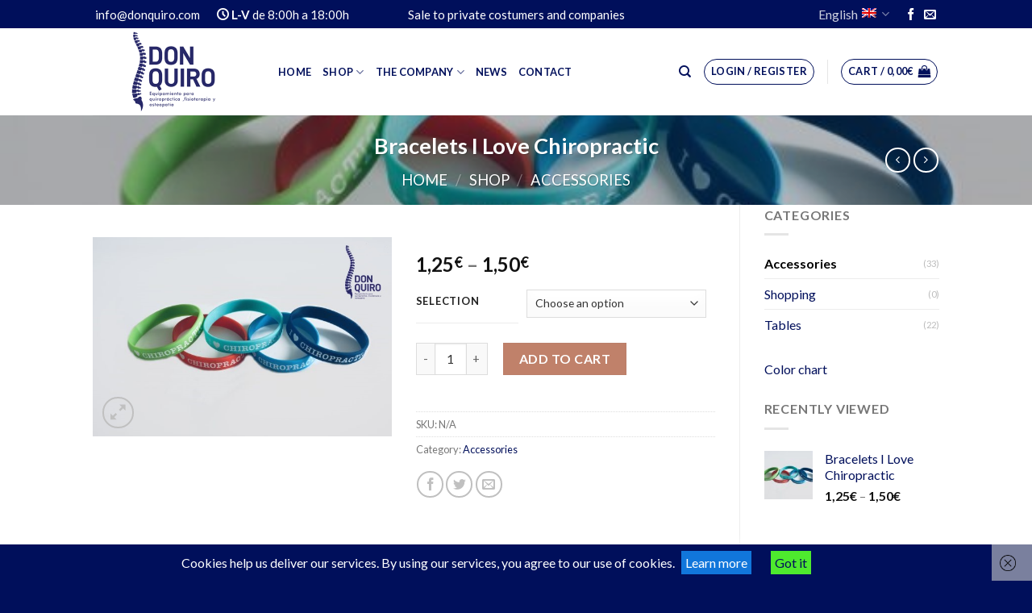

--- FILE ---
content_type: text/html; charset=UTF-8
request_url: https://donquiro.com/producto/pulseras-i-love-chiropractic/
body_size: 142150
content:
<!DOCTYPE html> <!--[if IE 9 ]><html dir="ltr" lang="es-ES" prefix="og: https://ogp.me/ns#" class="ie9 loading-site no-js"> <![endif]--> <!--[if IE 8 ]><html dir="ltr" lang="es-ES" prefix="og: https://ogp.me/ns#" class="ie8 loading-site no-js"> <![endif]--> <!--[if (gte IE 9)|!(IE)]><!--><html dir="ltr" lang="es-ES" prefix="og: https://ogp.me/ns#" class="loading-site no-js"> <!--<![endif]--><head><meta charset="UTF-8" /><link rel="profile" href="http://gmpg.org/xfn/11" /><link rel="pingback" href="https://donquiro.com/xmlrpc.php" /> <script>document.documentElement.className = document.documentElement.className + ' yes-js js_active js'</script> <script>(function(html){html.className = html.className.replace(/\bno-js\b/,'js')})(document.documentElement);</script> <link media="all" href="https://donquiro.com/wp-content/cache/autoptimize/css/autoptimize_2ec8f19b97780d14cbfee29ccd730839.css" rel="stylesheet"><title>Pulseras I Love Chiropractic | Don Quiro</title><link rel="alternate" hreflang="es" href="https://donquiro.com/producto/pulseras-i-love-chiropractic/" /><link rel="alternate" hreflang="en" href="https://donquiro.com/en/producto/bracelets-i-love-chiropractic/" /><link rel="alternate" hreflang="fr" href="https://donquiro.com/fr/producto/bracelets-i-love-chiropractic/" /><link rel="alternate" hreflang="x-default" href="https://donquiro.com/producto/pulseras-i-love-chiropractic/" /><meta name="robots" content="max-snippet:-1, max-image-preview:large, max-video-preview:-1" /><link rel="canonical" href="https://donquiro.com/producto/pulseras-i-love-chiropractic/" /><meta name="generator" content="All in One SEO (AIOSEO) 4.8.7" /><meta property="og:locale" content="es_ES" /><meta property="og:site_name" content="Don Quiro | Productos Quiroprácticos" /><meta property="og:type" content="article" /><meta property="og:title" content="Pulseras I Love Chiropractic | Don Quiro" /><meta property="og:url" content="https://donquiro.com/producto/pulseras-i-love-chiropractic/" /><meta property="article:published_time" content="2019-06-11T08:23:51+00:00" /><meta property="article:modified_time" content="2025-06-02T14:32:38+00:00" /><meta name="twitter:card" content="summary" /><meta name="twitter:title" content="Pulseras I Love Chiropractic | Don Quiro" /> <script type="application/ld+json" class="aioseo-schema">{"@context":"https:\/\/schema.org","@graph":[{"@type":"BreadcrumbList","@id":"https:\/\/donquiro.com\/producto\/pulseras-i-love-chiropractic\/#breadcrumblist","itemListElement":[{"@type":"ListItem","@id":"https:\/\/donquiro.com#listItem","position":1,"name":"Inicio","item":"https:\/\/donquiro.com","nextItem":{"@type":"ListItem","@id":"https:\/\/donquiro.com\/tienda\/#listItem","name":"Tienda"}},{"@type":"ListItem","@id":"https:\/\/donquiro.com\/tienda\/#listItem","position":2,"name":"Tienda","item":"https:\/\/donquiro.com\/tienda\/","nextItem":{"@type":"ListItem","@id":"https:\/\/donquiro.com\/categoria-producto\/complementos\/#listItem","name":"Complementos"},"previousItem":{"@type":"ListItem","@id":"https:\/\/donquiro.com#listItem","name":"Inicio"}},{"@type":"ListItem","@id":"https:\/\/donquiro.com\/categoria-producto\/complementos\/#listItem","position":3,"name":"Complementos","item":"https:\/\/donquiro.com\/categoria-producto\/complementos\/","nextItem":{"@type":"ListItem","@id":"https:\/\/donquiro.com\/producto\/pulseras-i-love-chiropractic\/#listItem","name":"Pulseras I Love Chiropractic"},"previousItem":{"@type":"ListItem","@id":"https:\/\/donquiro.com\/tienda\/#listItem","name":"Tienda"}},{"@type":"ListItem","@id":"https:\/\/donquiro.com\/producto\/pulseras-i-love-chiropractic\/#listItem","position":4,"name":"Pulseras I Love Chiropractic","previousItem":{"@type":"ListItem","@id":"https:\/\/donquiro.com\/categoria-producto\/complementos\/#listItem","name":"Complementos"}}]},{"@type":"ItemPage","@id":"https:\/\/donquiro.com\/producto\/pulseras-i-love-chiropractic\/#itempage","url":"https:\/\/donquiro.com\/producto\/pulseras-i-love-chiropractic\/","name":"Pulseras I Love Chiropractic | Don Quiro","inLanguage":"es-ES","isPartOf":{"@id":"https:\/\/donquiro.com\/#website"},"breadcrumb":{"@id":"https:\/\/donquiro.com\/producto\/pulseras-i-love-chiropractic\/#breadcrumblist"},"image":{"@type":"ImageObject","url":"https:\/\/donquiro.com\/wp-content\/uploads\/2019\/06\/DSC_6127j-599x400-1.jpg","@id":"https:\/\/donquiro.com\/producto\/pulseras-i-love-chiropractic\/#mainImage","width":599,"height":400},"primaryImageOfPage":{"@id":"https:\/\/donquiro.com\/producto\/pulseras-i-love-chiropractic\/#mainImage"},"datePublished":"2019-06-11T08:23:51+00:00","dateModified":"2025-06-02T14:32:38+00:00"},{"@type":"Organization","@id":"https:\/\/donquiro.com\/#organization","name":"Don Quiro","description":"Productos Quiropr\u00e1cticos","url":"https:\/\/donquiro.com\/"},{"@type":"WebSite","@id":"https:\/\/donquiro.com\/#website","url":"https:\/\/donquiro.com\/","name":"Don Quiro","description":"Productos Quiropr\u00e1cticos","inLanguage":"es-ES","publisher":{"@id":"https:\/\/donquiro.com\/#organization"}}]}</script> <meta name="viewport" content="width=device-width, initial-scale=1, maximum-scale=1" /><link rel='dns-prefetch' href='//challenges.cloudflare.com' /><link rel='dns-prefetch' href='//fonts.googleapis.com' /><link rel="alternate" type="application/rss+xml" title="Don Quiro &raquo; Feed" href="https://donquiro.com/feed/" /><link rel="alternate" type="application/rss+xml" title="Don Quiro &raquo; Feed de los comentarios" href="https://donquiro.com/comments/feed/" /><link rel="alternate" type="application/rss+xml" title="Don Quiro &raquo; Comentario Pulseras I Love Chiropractic del feed" href="https://donquiro.com/producto/pulseras-i-love-chiropractic/feed/" /> <script type="text/javascript">window._wpemojiSettings = {"baseUrl":"https:\/\/s.w.org\/images\/core\/emoji\/16.0.1\/72x72\/","ext":".png","svgUrl":"https:\/\/s.w.org\/images\/core\/emoji\/16.0.1\/svg\/","svgExt":".svg","source":{"concatemoji":"https:\/\/donquiro.com\/wp-includes\/js\/wp-emoji-release.min.js?ver=36c489cb439766c0de5e771e1bd8c8ae"}};
/*! This file is auto-generated */
!function(s,n){var o,i,e;function c(e){try{var t={supportTests:e,timestamp:(new Date).valueOf()};sessionStorage.setItem(o,JSON.stringify(t))}catch(e){}}function p(e,t,n){e.clearRect(0,0,e.canvas.width,e.canvas.height),e.fillText(t,0,0);var t=new Uint32Array(e.getImageData(0,0,e.canvas.width,e.canvas.height).data),a=(e.clearRect(0,0,e.canvas.width,e.canvas.height),e.fillText(n,0,0),new Uint32Array(e.getImageData(0,0,e.canvas.width,e.canvas.height).data));return t.every(function(e,t){return e===a[t]})}function u(e,t){e.clearRect(0,0,e.canvas.width,e.canvas.height),e.fillText(t,0,0);for(var n=e.getImageData(16,16,1,1),a=0;a<n.data.length;a++)if(0!==n.data[a])return!1;return!0}function f(e,t,n,a){switch(t){case"flag":return n(e,"\ud83c\udff3\ufe0f\u200d\u26a7\ufe0f","\ud83c\udff3\ufe0f\u200b\u26a7\ufe0f")?!1:!n(e,"\ud83c\udde8\ud83c\uddf6","\ud83c\udde8\u200b\ud83c\uddf6")&&!n(e,"\ud83c\udff4\udb40\udc67\udb40\udc62\udb40\udc65\udb40\udc6e\udb40\udc67\udb40\udc7f","\ud83c\udff4\u200b\udb40\udc67\u200b\udb40\udc62\u200b\udb40\udc65\u200b\udb40\udc6e\u200b\udb40\udc67\u200b\udb40\udc7f");case"emoji":return!a(e,"\ud83e\udedf")}return!1}function g(e,t,n,a){var r="undefined"!=typeof WorkerGlobalScope&&self instanceof WorkerGlobalScope?new OffscreenCanvas(300,150):s.createElement("canvas"),o=r.getContext("2d",{willReadFrequently:!0}),i=(o.textBaseline="top",o.font="600 32px Arial",{});return e.forEach(function(e){i[e]=t(o,e,n,a)}),i}function t(e){var t=s.createElement("script");t.src=e,t.defer=!0,s.head.appendChild(t)}"undefined"!=typeof Promise&&(o="wpEmojiSettingsSupports",i=["flag","emoji"],n.supports={everything:!0,everythingExceptFlag:!0},e=new Promise(function(e){s.addEventListener("DOMContentLoaded",e,{once:!0})}),new Promise(function(t){var n=function(){try{var e=JSON.parse(sessionStorage.getItem(o));if("object"==typeof e&&"number"==typeof e.timestamp&&(new Date).valueOf()<e.timestamp+604800&&"object"==typeof e.supportTests)return e.supportTests}catch(e){}return null}();if(!n){if("undefined"!=typeof Worker&&"undefined"!=typeof OffscreenCanvas&&"undefined"!=typeof URL&&URL.createObjectURL&&"undefined"!=typeof Blob)try{var e="postMessage("+g.toString()+"("+[JSON.stringify(i),f.toString(),p.toString(),u.toString()].join(",")+"));",a=new Blob([e],{type:"text/javascript"}),r=new Worker(URL.createObjectURL(a),{name:"wpTestEmojiSupports"});return void(r.onmessage=function(e){c(n=e.data),r.terminate(),t(n)})}catch(e){}c(n=g(i,f,p,u))}t(n)}).then(function(e){for(var t in e)n.supports[t]=e[t],n.supports.everything=n.supports.everything&&n.supports[t],"flag"!==t&&(n.supports.everythingExceptFlag=n.supports.everythingExceptFlag&&n.supports[t]);n.supports.everythingExceptFlag=n.supports.everythingExceptFlag&&!n.supports.flag,n.DOMReady=!1,n.readyCallback=function(){n.DOMReady=!0}}).then(function(){return e}).then(function(){var e;n.supports.everything||(n.readyCallback(),(e=n.source||{}).concatemoji?t(e.concatemoji):e.wpemoji&&e.twemoji&&(t(e.twemoji),t(e.wpemoji)))}))}((window,document),window._wpemojiSettings);</script> <link rel='stylesheet' id='flatsome-googlefonts-css' href='//fonts.googleapis.com/css?family=Lato%3Aregular%2C700%2C400%2C700%7CDancing+Script%3Aregular%2C400&#038;display=swap&#038;ver=3.9' type='text/css' media='all' /> <script type="text/javascript">window._nslDOMReady = (function () {
                const executedCallbacks = new Set();
            
                return function (callback) {
                    /**
                    * Third parties might dispatch DOMContentLoaded events, so we need to ensure that we only run our callback once!
                    */
                    if (executedCallbacks.has(callback)) return;
            
                    const wrappedCallback = function () {
                        if (executedCallbacks.has(callback)) return;
                        executedCallbacks.add(callback);
                        callback();
                    };
            
                    if (document.readyState === "complete" || document.readyState === "interactive") {
                        wrappedCallback();
                    } else {
                        document.addEventListener("DOMContentLoaded", wrappedCallback);
                    }
                };
            })();</script><script type="text/javascript" id="wpml-cookie-js-extra">var wpml_cookies = {"wp-wpml_current_language":{"value":"es","expires":1,"path":"\/"}};
var wpml_cookies = {"wp-wpml_current_language":{"value":"es","expires":1,"path":"\/"}};</script> <script type="text/javascript" src="https://donquiro.com/wp-content/plugins/sitepress-multilingual-cms/res/js/cookies/language-cookie.js?ver=481990" id="wpml-cookie-js" defer="defer" data-wp-strategy="defer"></script> <script type="text/javascript" src="https://donquiro.com/wp-includes/js/jquery/jquery.min.js?ver=3.7.1" id="jquery-core-js"></script> <script type="text/javascript" src="https://donquiro.com/wp-includes/js/jquery/jquery-migrate.min.js?ver=3.4.1" id="jquery-migrate-js"></script> <script type="text/javascript" src="https://donquiro.com/wp-content/plugins/woocommerce/assets/js/jquery-blockui/jquery.blockUI.min.js?ver=2.7.0-wc.10.1.3" id="jquery-blockui-js" defer="defer" data-wp-strategy="defer"></script> <script type="text/javascript" id="wc-add-to-cart-js-extra">var wc_add_to_cart_params = {"ajax_url":"\/wp-admin\/admin-ajax.php","wc_ajax_url":"\/?wc-ajax=%%endpoint%%","i18n_view_cart":"Ver carrito","cart_url":"https:\/\/donquiro.com\/carrito\/","is_cart":"","cart_redirect_after_add":"no"};</script> <script type="text/javascript" src="https://donquiro.com/wp-content/plugins/woocommerce/assets/js/frontend/add-to-cart.min.js?ver=10.1.3" id="wc-add-to-cart-js" defer="defer" data-wp-strategy="defer"></script> <script type="text/javascript" src="https://donquiro.com/wp-content/plugins/woocommerce/assets/js/photoswipe/photoswipe.min.js?ver=4.1.1-wc.10.1.3" id="photoswipe-js" defer="defer" data-wp-strategy="defer"></script> <script type="text/javascript" src="https://donquiro.com/wp-content/plugins/woocommerce/assets/js/photoswipe/photoswipe-ui-default.min.js?ver=4.1.1-wc.10.1.3" id="photoswipe-ui-default-js" defer="defer" data-wp-strategy="defer"></script> <script type="text/javascript" id="wc-single-product-js-extra">var wc_single_product_params = {"i18n_required_rating_text":"Por favor elige una puntuaci\u00f3n","i18n_rating_options":["1 de 5 estrellas","2 de 5 estrellas","3 de 5 estrellas","4 de 5 estrellas","5 de 5 estrellas"],"i18n_product_gallery_trigger_text":"Ver galer\u00eda de im\u00e1genes a pantalla completa","review_rating_required":"yes","flexslider":{"rtl":false,"animation":"slide","smoothHeight":true,"directionNav":false,"controlNav":"thumbnails","slideshow":false,"animationSpeed":500,"animationLoop":false,"allowOneSlide":false},"zoom_enabled":"","zoom_options":[],"photoswipe_enabled":"1","photoswipe_options":{"shareEl":false,"closeOnScroll":false,"history":false,"hideAnimationDuration":0,"showAnimationDuration":0},"flexslider_enabled":""};</script> <script type="text/javascript" src="https://donquiro.com/wp-content/plugins/woocommerce/assets/js/frontend/single-product.min.js?ver=10.1.3" id="wc-single-product-js" defer="defer" data-wp-strategy="defer"></script> <script type="text/javascript" src="https://donquiro.com/wp-content/plugins/woocommerce/assets/js/js-cookie/js.cookie.min.js?ver=2.1.4-wc.10.1.3" id="js-cookie-js" defer="defer" data-wp-strategy="defer"></script> <script type="text/javascript" id="woocommerce-js-extra">var woocommerce_params = {"ajax_url":"\/wp-admin\/admin-ajax.php","wc_ajax_url":"\/?wc-ajax=%%endpoint%%","i18n_password_show":"Mostrar contrase\u00f1a","i18n_password_hide":"Ocultar contrase\u00f1a"};</script> <script type="text/javascript" src="https://donquiro.com/wp-content/plugins/woocommerce/assets/js/frontend/woocommerce.min.js?ver=10.1.3" id="woocommerce-js" defer="defer" data-wp-strategy="defer"></script> <script type="text/javascript" id="wpml-browser-redirect-js-extra">var wpml_browser_redirect_params = {"pageLanguage":"es","languageUrls":{"es_es":"https:\/\/donquiro.com\/producto\/pulseras-i-love-chiropractic\/","es":"https:\/\/donquiro.com\/producto\/pulseras-i-love-chiropractic\/","en_us":"https:\/\/donquiro.com\/en\/producto\/bracelets-i-love-chiropractic\/","en":"https:\/\/donquiro.com\/en\/producto\/bracelets-i-love-chiropractic\/","us":"https:\/\/donquiro.com\/en\/producto\/bracelets-i-love-chiropractic\/","fr_fr":"https:\/\/donquiro.com\/fr\/producto\/bracelets-i-love-chiropractic\/","fr":"https:\/\/donquiro.com\/fr\/producto\/bracelets-i-love-chiropractic\/"},"cookie":{"name":"_icl_visitor_lang_js","domain":"donquiro.com","path":"\/","expiration":24}};</script> <script type="text/javascript" src="https://donquiro.com/wp-content/plugins/sitepress-multilingual-cms/dist/js/browser-redirect/app.js?ver=481990" id="wpml-browser-redirect-js"></script> <link rel="https://api.w.org/" href="https://donquiro.com/wp-json/" /><link rel="alternate" title="JSON" type="application/json" href="https://donquiro.com/wp-json/wp/v2/product/2423" /><link rel="EditURI" type="application/rsd+xml" title="RSD" href="https://donquiro.com/xmlrpc.php?rsd" /><link rel='shortlink' href='https://donquiro.com/?p=2423' /><link rel="alternate" title="oEmbed (JSON)" type="application/json+oembed" href="https://donquiro.com/wp-json/oembed/1.0/embed?url=https%3A%2F%2Fdonquiro.com%2Fproducto%2Fpulseras-i-love-chiropractic%2F" /><link rel="alternate" title="oEmbed (XML)" type="text/xml+oembed" href="https://donquiro.com/wp-json/oembed/1.0/embed?url=https%3A%2F%2Fdonquiro.com%2Fproducto%2Fpulseras-i-love-chiropractic%2F&#038;format=xml" /><meta name="generator" content="WPML ver:4.8.1 stt:1,4,2;" /> <!--[if IE]><link rel="stylesheet" type="text/css" href="https://donquiro.com/wp-content/themes/flatsome/assets/css/ie-fallback.css"><script src="//cdnjs.cloudflare.com/ajax/libs/html5shiv/3.6.1/html5shiv.js"></script><script>var head = document.getElementsByTagName('head')[0],style = document.createElement('style');style.type = 'text/css';style.styleSheet.cssText = ':before,:after{content:none !important';head.appendChild(style);setTimeout(function(){head.removeChild(style);}, 0);</script><script src="https://donquiro.com/wp-content/themes/flatsome/assets/libs/ie-flexibility.js"></script><![endif]--> <noscript><style>.woocommerce-product-gallery{ opacity: 1 !important; }</style></noscript><link rel="icon" href="https://donquiro.com/wp-content/uploads/2019/01/favicon-1-100x100.jpg" sizes="32x32" /><link rel="icon" href="https://donquiro.com/wp-content/uploads/2019/01/favicon-1-280x280.jpg" sizes="192x192" /><link rel="apple-touch-icon" href="https://donquiro.com/wp-content/uploads/2019/01/favicon-1-280x280.jpg" /><meta name="msapplication-TileImage" content="https://donquiro.com/wp-content/uploads/2019/01/favicon-1-280x280.jpg" /><style id="custom-css" type="text/css">:root {--primary-color: #000f5b;}.header-main{height: 108px}#logo img{max-height: 108px}#logo{width:200px;}.header-bottom{min-height: 55px}.header-top{min-height: 35px}.transparent .header-main{height: 90px}.transparent #logo img{max-height: 90px}.has-transparent + .page-title:first-of-type,.has-transparent + #main > .page-title,.has-transparent + #main > div > .page-title,.has-transparent + #main .page-header-wrapper:first-of-type .page-title{padding-top: 120px;}.header.show-on-scroll,.stuck .header-main{height:70px!important}.stuck #logo img{max-height: 70px!important}.header-bottom {background-color: #f1f1f1}@media (max-width: 549px) {.header-main{height: 70px}#logo img{max-height: 70px}}/* Color */.accordion-title.active, .has-icon-bg .icon .icon-inner,.logo a, .primary.is-underline, .primary.is-link, .badge-outline .badge-inner, .nav-outline > li.active> a,.nav-outline >li.active > a, .cart-icon strong,[data-color='primary'], .is-outline.primary{color: #000f5b;}/* Color !important */[data-text-color="primary"]{color: #000f5b!important;}/* Background Color */[data-text-bg="primary"]{background-color: #000f5b;}/* Background */.scroll-to-bullets a,.featured-title, .label-new.menu-item > a:after, .nav-pagination > li > .current,.nav-pagination > li > span:hover,.nav-pagination > li > a:hover,.has-hover:hover .badge-outline .badge-inner,button[type="submit"], .button.wc-forward:not(.checkout):not(.checkout-button), .button.submit-button, .button.primary:not(.is-outline),.featured-table .title,.is-outline:hover, .has-icon:hover .icon-label,.nav-dropdown-bold .nav-column li > a:hover, .nav-dropdown.nav-dropdown-bold > li > a:hover, .nav-dropdown-bold.dark .nav-column li > a:hover, .nav-dropdown.nav-dropdown-bold.dark > li > a:hover, .is-outline:hover, .tagcloud a:hover,.grid-tools a, input[type='submit']:not(.is-form), .box-badge:hover .box-text, input.button.alt,.nav-box > li > a:hover,.nav-box > li.active > a,.nav-pills > li.active > a ,.current-dropdown .cart-icon strong, .cart-icon:hover strong, .nav-line-bottom > li > a:before, .nav-line-grow > li > a:before, .nav-line > li > a:before,.banner, .header-top, .slider-nav-circle .flickity-prev-next-button:hover svg, .slider-nav-circle .flickity-prev-next-button:hover .arrow, .primary.is-outline:hover, .button.primary:not(.is-outline), input[type='submit'].primary, input[type='submit'].primary, input[type='reset'].button, input[type='button'].primary, .badge-inner{background-color: #000f5b;}/* Border */.nav-vertical.nav-tabs > li.active > a,.scroll-to-bullets a.active,.nav-pagination > li > .current,.nav-pagination > li > span:hover,.nav-pagination > li > a:hover,.has-hover:hover .badge-outline .badge-inner,.accordion-title.active,.featured-table,.is-outline:hover, .tagcloud a:hover,blockquote, .has-border, .cart-icon strong:after,.cart-icon strong,.blockUI:before, .processing:before,.loading-spin, .slider-nav-circle .flickity-prev-next-button:hover svg, .slider-nav-circle .flickity-prev-next-button:hover .arrow, .primary.is-outline:hover{border-color: #000f5b}.nav-tabs > li.active > a{border-top-color: #000f5b}.widget_shopping_cart_content .blockUI.blockOverlay:before { border-left-color: #000f5b }.woocommerce-checkout-review-order .blockUI.blockOverlay:before { border-left-color: #000f5b }/* Fill */.slider .flickity-prev-next-button:hover svg,.slider .flickity-prev-next-button:hover .arrow{fill: #000f5b;}/* Background Color */[data-icon-label]:after, .secondary.is-underline:hover,.secondary.is-outline:hover,.icon-label,.button.secondary:not(.is-outline),.button.alt:not(.is-outline), .badge-inner.on-sale, .button.checkout, .single_add_to_cart_button, .current .breadcrumb-step{ background-color:#962d07; }[data-text-bg="secondary"]{background-color: #962d07;}/* Color */.secondary.is-underline,.secondary.is-link, .secondary.is-outline,.stars a.active, .star-rating:before, .woocommerce-page .star-rating:before,.star-rating span:before, .color-secondary{color: #962d07}/* Color !important */[data-text-color="secondary"]{color: #962d07!important;}/* Border */.secondary.is-outline:hover{border-color:#962d07}body{font-family:"Lato", sans-serif}body{font-weight: 400}.nav > li > a {font-family:"Lato", sans-serif;}.mobile-sidebar-levels-2 .nav > li > ul > li > a {font-family:"Lato", sans-serif;}.nav > li > a {font-weight: 700;}.mobile-sidebar-levels-2 .nav > li > ul > li > a {font-weight: 700;}h1,h2,h3,h4,h5,h6,.heading-font, .off-canvas-center .nav-sidebar.nav-vertical > li > a{font-family: "Lato", sans-serif;}h1,h2,h3,h4,h5,h6,.heading-font,.banner h1,.banner h2{font-weight: 700;}.alt-font{font-family: "Dancing Script", sans-serif;}.alt-font{font-weight: 400!important;}.header:not(.transparent) .header-nav-main.nav > li > a {color: #000f5b;}.header:not(.transparent) .header-nav-main.nav > li > a:hover,.header:not(.transparent) .header-nav-main.nav > li.active > a,.header:not(.transparent) .header-nav-main.nav > li.current > a,.header:not(.transparent) .header-nav-main.nav > li > a.active,.header:not(.transparent) .header-nav-main.nav > li > a.current{color: #000000;}.header-nav-main.nav-line-bottom > li > a:before,.header-nav-main.nav-line-grow > li > a:before,.header-nav-main.nav-line > li > a:before,.header-nav-main.nav-box > li > a:hover,.header-nav-main.nav-box > li.active > a,.header-nav-main.nav-pills > li > a:hover,.header-nav-main.nav-pills > li.active > a{color:#FFF!important;background-color: #000000;}a{color: #000f5b;}.shop-page-title.featured-title .title-bg{ background-image: url(https://donquiro.com/wp-content/uploads/2019/06/DSC_6127j-599x400-1.jpg)!important;}@media screen and (min-width: 550px){.products .box-vertical .box-image{min-width: 300px!important;width: 300px!important;}}.header-main .social-icons,.header-main .cart-icon strong,.header-main .menu-title,.header-main .header-button > .button.is-outline,.header-main .nav > li > a > i:not(.icon-angle-down){color: #000f5b!important;}.header-main .header-button > .button.is-outline,.header-main .cart-icon strong:after,.header-main .cart-icon strong{border-color: #000f5b!important;}.header-main .header-button > .button:not(.is-outline){background-color: #000f5b!important;}.header-main .current-dropdown .cart-icon strong,.header-main .header-button > .button:hover,.header-main .header-button > .button:hover i,.header-main .header-button > .button:hover span{color:#FFF!important;}.header-main .menu-title:hover,.header-main .social-icons a:hover,.header-main .header-button > .button.is-outline:hover,.header-main .nav > li > a:hover > i:not(.icon-angle-down){color: #000000!important;}.header-main .current-dropdown .cart-icon strong,.header-main .header-button > .button:hover{background-color: #000000!important;}.header-main .current-dropdown .cart-icon strong:after,.header-main .current-dropdown .cart-icon strong,.header-main .header-button > .button:hover{border-color: #000000!important;}.footer-1{background-color: #efefef}.footer-2{background-color: #000f5b}.absolute-footer, html{background-color: #000f5b}.label-new.menu-item > a:after{content:"Nuevo";}.label-hot.menu-item > a:after{content:"Caliente";}.label-sale.menu-item > a:after{content:"Oferta";}.label-popular.menu-item > a:after{content:"Popular";}</style></head><body class="wp-singular product-template-default single single-product postid-2423 wp-theme-flatsome wp-child-theme-flatsome-child theme-flatsome woocommerce woocommerce-page woocommerce-no-js yith-ctpw lightbox nav-dropdown-has-arrow nav-dropdown-has-shadow nav-dropdown-has-border"> <a class="skip-link screen-reader-text" href="#main">Skip to content</a><div id="wrapper"><header id="header" class="header has-sticky sticky-jump"><div class="header-wrapper"><div id="top-bar" class="header-top hide-for-sticky nav-dark flex-has-center"><div class="flex-row container"><div class="flex-col hide-for-medium flex-left"><ul class="nav nav-left medium-nav-center nav-small  nav-divided"><li class="html custom html_topbar_left"><i class="icon-envelope"></i> info@donquiro.com</li><li class="html custom html_topbar_right"><span style="color:#fff;"><i class="icon-clock"></i> <b>L-V</b> de 8:00h a 18:00h</span></li></ul></div><div class="flex-col hide-for-medium flex-center"><ul class="nav nav-center nav-small  nav-divided"><li class="html custom html_top_right_text"><span style="color:#fff;">Venta a particulares y empresas</span></li></ul></div><div class="flex-col hide-for-medium flex-right"><ul class="nav top-bar-nav nav-right nav-small  nav-divided"><li class="has-dropdown header-language-dropdown"> <a href="#"> Español <i class="image-icon"><img src="https://donquiro.com/wp-content/plugins/sitepress-multilingual-cms/res/flags/es.png" alt="Español"/></i> <i class="icon-angle-down" ></i> </a><ul class="nav-dropdown nav-dropdown-default"><li><a href="https://donquiro.com/producto/pulseras-i-love-chiropractic/" hreflang="es"><i class="icon-image"><img src="https://donquiro.com/wp-content/plugins/sitepress-multilingual-cms/res/flags/es.png" alt="Español"/></i> Español</a></li><li><a href="https://donquiro.com/en/producto/bracelets-i-love-chiropractic/" hreflang="en"><i class="icon-image"><img src="https://donquiro.com/wp-content/plugins/sitepress-multilingual-cms/res/flags/en.png" alt="English"/></i> English</a></li><li><a href="https://donquiro.com/fr/producto/bracelets-i-love-chiropractic/" hreflang="fr"><i class="icon-image"><img src="https://donquiro.com/wp-content/plugins/sitepress-multilingual-cms/res/flags/fr.png" alt="Français"/></i> Français</a></li></ul></li><li class="html header-social-icons ml-0"><div class="social-icons follow-icons" ><a href="https://es-es.facebook.com/pages/category/Commercial---Industrial/Don-Quiro-1156050464409791/" target="_blank" data-label="Facebook"  rel="noopener noreferrer nofollow" class="icon plain facebook tooltip" title="Síguenos en Facebook"><i class="icon-facebook" ></i></a><a href="mailto:info@donquiro.com" data-label="E-mail"  rel="nofollow" class="icon plain  email tooltip" title="Envíanos un email"><i class="icon-envelop" ></i></a></div></li></ul></div><div class="flex-col show-for-medium flex-grow"><ul class="nav nav-center nav-small mobile-nav  nav-divided"><li class="html custom html_topbar_left"><i class="icon-envelope"></i> info@donquiro.com</li><li class="html custom html_topbar_right"><span style="color:#fff;"><i class="icon-clock"></i> <b>L-V</b> de 8:00h a 18:00h</span></li><li class="html custom html_top_right_text"><span style="color:#fff;">Venta a particulares y empresas</span></li></ul></div></div></div><div id="masthead" class="header-main "><div class="header-inner flex-row container logo-left medium-logo-center" role="navigation"><div id="logo" class="flex-col logo"> <a href="https://donquiro.com/" title="Don Quiro - Productos Quiroprácticos" rel="home"> <img width="200" height="108" src="https://donquiro.com/wp-content/uploads/2021/03/don-quiro-productos-quiropracticos-1.png" class="header_logo header-logo" alt="Don Quiro"/><img  width="200" height="108" src="https://donquiro.com/wp-content/uploads/2021/03/don-quiro-productos-quiropracticos-1.png" class="header-logo-dark" alt="Don Quiro"/></a></div><div class="flex-col show-for-medium flex-left"><ul class="mobile-nav nav nav-left "><li class="nav-icon has-icon"><div class="header-button"> <a href="#" data-open="#main-menu" data-pos="left" data-bg="main-menu-overlay" data-color="" class="icon button circle is-outline is-small" aria-label="Menú" aria-controls="main-menu" aria-expanded="false"> <i class="icon-menu" ></i> </a></div></li></ul></div><div class="flex-col hide-for-medium flex-left
 flex-grow"><ul class="header-nav header-nav-main nav nav-left  nav-line-grow nav-uppercase" ><li id="menu-item-247" class="menu-item menu-item-type-post_type menu-item-object-page menu-item-home menu-item-247 menu-item-design-default"><a href="https://donquiro.com/" class="nav-top-link">Inicio</a></li><li id="menu-item-232" class="menu-item menu-item-type-post_type menu-item-object-page menu-item-has-children current_page_parent menu-item-232 menu-item-design-default has-dropdown"><a href="https://donquiro.com/tienda/" class="nav-top-link">Tienda<i class="icon-angle-down" ></i></a><ul class="sub-menu nav-dropdown nav-dropdown-default"><li id="menu-item-355" class="menu-item menu-item-type-taxonomy menu-item-object-product_cat menu-item-355"><a href="https://donquiro.com/categoria-producto/camillas/">Camillas</a></li><li id="menu-item-356" class="menu-item menu-item-type-taxonomy menu-item-object-product_cat current-product-ancestor current-menu-parent current-product-parent menu-item-356 active"><a href="https://donquiro.com/categoria-producto/complementos/">Complementos</a></li><li id="menu-item-2983" class="menu-item menu-item-type-post_type menu-item-object-page menu-item-2983"><a href="https://donquiro.com/tabla-de-colores/">Tabla de colores</a></li></ul></li><li id="menu-item-354" class="menu-item menu-item-type-post_type menu-item-object-page menu-item-354 menu-item-design-default"><a href="https://donquiro.com/empresa/" class="nav-top-link">Empresa</a></li><li id="menu-item-249" class="menu-item menu-item-type-post_type menu-item-object-page menu-item-249 menu-item-design-default"><a href="https://donquiro.com/nuestro-blog/" class="nav-top-link">Noticias</a></li><li id="menu-item-353" class="menu-item menu-item-type-post_type menu-item-object-page menu-item-353 menu-item-design-default"><a href="https://donquiro.com/contacto/" class="nav-top-link">Contacto</a></li></ul></div><div class="flex-col hide-for-medium flex-right"><ul class="header-nav header-nav-main nav nav-right  nav-line-grow nav-uppercase"><li class="header-search header-search-dropdown has-icon has-dropdown menu-item-has-children"> <a href="#" aria-label="Buscar" class="is-small"><i class="icon-search" ></i></a><ul class="nav-dropdown nav-dropdown-default"><li class="header-search-form search-form html relative has-icon"><div class="header-search-form-wrapper"><div class="searchform-wrapper ux-search-box relative is-normal"><form role="search" method="get" class="searchform" action="https://donquiro.com/"><div class="flex-row relative"><div class="flex-col flex-grow"> <label class="screen-reader-text" for="woocommerce-product-search-field-0">Buscar por:</label> <input type="search" id="woocommerce-product-search-field-0" class="search-field mb-0" placeholder="Buscar&hellip;" value="" name="s" /> <input type="hidden" name="post_type" value="product" /> <input type="hidden" name="lang" value="es" /></div><div class="flex-col"> <button type="submit" value="Buscar" class="ux-search-submit submit-button secondary button icon mb-0" aria-label="Submit"> <i class="icon-search" ></i> </button></div></div><div class="live-search-results text-left z-top"></div></form></div></div></li></ul></li><li class="account-item has-icon
 "
><div class="header-button"> <a href="https://donquiro.com/mi-cuenta/"
 class="nav-top-link nav-top-not-logged-in icon button circle is-outline is-small"
 data-open="#login-form-popup"  > <span> Acceder     / Registrarse </span> </a></div></li><li class="header-divider"></li><li class="cart-item has-icon has-dropdown"><div class="header-button"> <a href="https://donquiro.com/carrito/" title="Carrito" class="header-cart-link icon button circle is-outline is-small"> <span class="header-cart-title"> Carrito   / <span class="cart-price"><span class="woocommerce-Price-amount amount"><bdi>0,00<span class="woocommerce-Price-currencySymbol">&euro;</span></bdi></span></span> </span> <i class="icon-shopping-bag"
 data-icon-label="0"> </i> </a></div><ul class="nav-dropdown nav-dropdown-default"><li class="html widget_shopping_cart"><div class="widget_shopping_cart_content"><p class="woocommerce-mini-cart__empty-message">No hay productos en el carrito.</p></div></li></ul></li></ul></div><div class="flex-col show-for-medium flex-right"><ul class="mobile-nav nav nav-right "><li class="cart-item has-icon"><div class="header-button"> <a href="https://donquiro.com/carrito/" class="header-cart-link off-canvas-toggle nav-top-link icon button circle is-outline is-small" data-open="#cart-popup" data-class="off-canvas-cart" title="Carrito" data-pos="right"> <i class="icon-shopping-bag"
 data-icon-label="0"> </i> </a></div><div id="cart-popup" class="mfp-hide widget_shopping_cart"><div class="cart-popup-inner inner-padding"><div class="cart-popup-title text-center"><h4 class="uppercase">Carrito</h4><div class="is-divider"></div></div><div class="widget_shopping_cart_content"><p class="woocommerce-mini-cart__empty-message">No hay productos en el carrito.</p></div><div class="cart-sidebar-content relative"></div></div></div></li></ul></div></div><div class="container"><div class="top-divider full-width"></div></div></div><div class="header-bg-container fill"><div class="header-bg-image fill"></div><div class="header-bg-color fill"></div></div></div></header><div class="shop-page-title product-page-title dark  featured-title page-title "><div class="page-title-bg fill"><div class="title-bg fill bg-fill" data-parallax-fade="true" data-parallax="-2" data-parallax-background data-parallax-container=".page-title"></div><div class="title-overlay fill"></div></div><div class="page-title-inner flex-row container medium-flex-wrap flex-has-center"><div class="flex-col"> &nbsp;</div><div class="flex-col flex-center text-center"><h1 class="product-title product_title entry-title">Pulseras I Love Chiropractic</h1><div class="is-large"><nav class="woocommerce-breadcrumb breadcrumbs uppercase"><a href="https://donquiro.com">Inicio</a> <span class="divider">&#47;</span> <a href="https://donquiro.com/categoria-producto/complementos/">Complementos</a></nav></div></div><div class="flex-col flex-right nav-right text-right medium-text-center"><ul class="next-prev-thumbs is-small "><li class="prod-dropdown has-dropdown"> <a href="https://donquiro.com/producto/ambientador/"  rel="next" class="button icon is-outline circle"> <i class="icon-angle-left" ></i> </a><div class="nav-dropdown"> <a title="Ambientador" href="https://donquiro.com/producto/ambientador/"> <img src="https://donquiro.com/wp-content/plugins/lazy-load/images/1x1.trans.gif" data-lazy-src="https://donquiro.com/wp-content/uploads/2019/07/DSC_6127jff-2-100x100.jpg" width="100" height="100" class="attachment-woocommerce_gallery_thumbnail size-woocommerce_gallery_thumbnail wp-post-image" alt decoding="async" srcset="https://donquiro.com/wp-content/uploads/2019/07/DSC_6127jff-2-100x100.jpg 100w, https://donquiro.com/wp-content/uploads/2019/07/DSC_6127jff-2-280x280.jpg 280w" sizes="(max-width: 100px) 100vw, 100px"><noscript><img width="100" height="100" src="https://donquiro.com/wp-content/uploads/2019/07/DSC_6127jff-2-100x100.jpg" class="attachment-woocommerce_gallery_thumbnail size-woocommerce_gallery_thumbnail wp-post-image" alt="" decoding="async" srcset="https://donquiro.com/wp-content/uploads/2019/07/DSC_6127jff-2-100x100.jpg 100w, https://donquiro.com/wp-content/uploads/2019/07/DSC_6127jff-2-280x280.jpg 280w" sizes="(max-width: 100px) 100vw, 100px" /></noscript></a></div></li><li class="prod-dropdown has-dropdown"> <a href="https://donquiro.com/producto/patas-reguladoras/" rel="next" class="button icon is-outline circle"> <i class="icon-angle-right" ></i> </a><div class="nav-dropdown"> <a title="Patas reguladoras" href="https://donquiro.com/producto/patas-reguladoras/"> <img src="https://donquiro.com/wp-content/plugins/lazy-load/images/1x1.trans.gif" data-lazy-src="https://donquiro.com/wp-content/uploads/2019/06/DSC_6182-2-100x100.jpg" width="100" height="100" class="attachment-woocommerce_gallery_thumbnail size-woocommerce_gallery_thumbnail wp-post-image" alt decoding="async" srcset="https://donquiro.com/wp-content/uploads/2019/06/DSC_6182-2-100x100.jpg 100w, https://donquiro.com/wp-content/uploads/2019/06/DSC_6182-2-280x280.jpg 280w" sizes="(max-width: 100px) 100vw, 100px"><noscript><img width="100" height="100" src="https://donquiro.com/wp-content/uploads/2019/06/DSC_6182-2-100x100.jpg" class="attachment-woocommerce_gallery_thumbnail size-woocommerce_gallery_thumbnail wp-post-image" alt="" decoding="async" srcset="https://donquiro.com/wp-content/uploads/2019/06/DSC_6182-2-100x100.jpg 100w, https://donquiro.com/wp-content/uploads/2019/06/DSC_6182-2-280x280.jpg 280w" sizes="(max-width: 100px) 100vw, 100px" /></noscript></a></div></li></ul></div></div></div><main id="main" class=""><div class="shop-container"><div class="container"><div class="woocommerce-notices-wrapper"></div></div><div id="product-2423" class="product type-product post-2423 status-publish first instock product_cat-complementos has-post-thumbnail shipping-taxable purchasable product-type-variable"><div class="row content-row row-divided row-large row-reverse"><div id="product-sidebar" class="col large-3 hide-for-medium shop-sidebar "><aside id="woocommerce_product_categories-13" class="widget woocommerce widget_product_categories"><span class="widget-title shop-sidebar">CATEGORÍAS</span><div class="is-divider small"></div><ul class="product-categories"><li class="cat-item cat-item-15"><a href="https://donquiro.com/categoria-producto/camillas/">Camillas</a> <span class="count">(22)</span></li><li class="cat-item cat-item-81 current-cat"><a href="https://donquiro.com/categoria-producto/complementos/">Complementos</a> <span class="count">(32)</span></li><li class="cat-item cat-item-221"><a href="https://donquiro.com/categoria-producto/compra/">Compra</a> <span class="count">(0)</span></li></ul></aside><aside id="text-5" class="widget widget_text"><div class="textwidget"><p><a href="https://donquiro.com/tabla-de-colores/">Tabla de colores</a></p></div></aside></div><div class="col large-9"><div class="product-main"><div class="row"><div class="large-6 col"><div class="product-images relative mb-half has-hover woocommerce-product-gallery woocommerce-product-gallery--with-images woocommerce-product-gallery--columns-4 images" data-columns="4"><div class="badge-container is-larger absolute left top z-1"></div><div class="image-tools absolute top show-on-hover right z-3"><div class="wishlist-icon"> <button class="wishlist-button button is-outline circle icon" aria-label="Wishlist"> <i class="icon-heart" ></i> </button><div class="wishlist-popup dark"><div
 class="yith-wcwl-add-to-wishlist add-to-wishlist-2423 yith-wcwl-add-to-wishlist--link-style wishlist-fragment on-first-load"
 data-fragment-ref="2423"
 data-fragment-options="{&quot;base_url&quot;:&quot;&quot;,&quot;product_id&quot;:2423,&quot;parent_product_id&quot;:0,&quot;product_type&quot;:&quot;variable&quot;,&quot;is_single&quot;:false,&quot;in_default_wishlist&quot;:false,&quot;show_view&quot;:false,&quot;browse_wishlist_text&quot;:&quot;Navegar por Lista de Deseos&quot;,&quot;already_in_wishslist_text&quot;:&quot;El producto ya est\u00e1 en la lista de deseos!&quot;,&quot;product_added_text&quot;:&quot;Producto a\u00f1adido!&quot;,&quot;available_multi_wishlist&quot;:false,&quot;disable_wishlist&quot;:false,&quot;show_count&quot;:false,&quot;ajax_loading&quot;:false,&quot;loop_position&quot;:false,&quot;item&quot;:&quot;add_to_wishlist&quot;}"
><div class="yith-wcwl-add-button"> <a
 href="?add_to_wishlist=2423&#038;_wpnonce=b676317138"
 class="add_to_wishlist single_add_to_wishlist"
 data-product-id="2423"
 data-product-type="variable"
 data-original-product-id="0"
 data-title="Añadir a la lista de deseos"
 rel="nofollow"
 > <svg id="yith-wcwl-icon-heart-outline" class="yith-wcwl-icon-svg" fill="none" stroke-width="1.5" stroke="currentColor" viewBox="0 0 24 24" xmlns="http://www.w3.org/2000/svg"> <path stroke-linecap="round" stroke-linejoin="round" d="M21 8.25c0-2.485-2.099-4.5-4.688-4.5-1.935 0-3.597 1.126-4.312 2.733-.715-1.607-2.377-2.733-4.313-2.733C5.1 3.75 3 5.765 3 8.25c0 7.22 9 12 9 12s9-4.78 9-12Z"></path> </svg> <span>Añadir a la lista de deseos</span> </a></div></div></div></div></div><figure class="woocommerce-product-gallery__wrapper product-gallery-slider slider slider-nav-small mb-half has-image-zoom"
 data-flickity-options='{
 "cellAlign": "center",
 "wrapAround": true,
 "autoPlay": false,
 "prevNextButtons":true,
 "adaptiveHeight": true,
 "imagesLoaded": true,
 "lazyLoad": 1,
 "dragThreshold" : 15,
 "pageDots": false,
 "rightToLeft": false       }'><div data-thumb="https://donquiro.com/wp-content/uploads/2019/06/DSC_6127j-599x400-1-100x100.jpg" class="woocommerce-product-gallery__image slide first"><a href="https://donquiro.com/wp-content/uploads/2019/06/DSC_6127j-599x400-1.jpg"><img width="599" height="400" src="https://donquiro.com/wp-content/uploads/2019/06/DSC_6127j-599x400-1.jpg" class="wp-post-image skip-lazy" alt="" title="DSC_6127j-599x400" data-caption="" data-src="https://donquiro.com/wp-content/uploads/2019/06/DSC_6127j-599x400-1.jpg" data-large_image="https://donquiro.com/wp-content/uploads/2019/06/DSC_6127j-599x400-1.jpg" data-large_image_width="599" data-large_image_height="400" decoding="async" fetchpriority="high" srcset="https://donquiro.com/wp-content/uploads/2019/06/DSC_6127j-599x400-1.jpg 599w, https://donquiro.com/wp-content/uploads/2019/06/DSC_6127j-599x400-1-300x200.jpg 300w" sizes="(max-width: 599px) 100vw, 599px" /></a></div></figure><div class="image-tools absolute bottom left z-3"> <a href="#product-zoom" class="zoom-button button is-outline circle icon tooltip hide-for-small" title="Zoom"> <i class="icon-expand" ></i> </a></div></div></div><div class="product-info summary entry-summary col col-fit product-summary"><div class="price-wrapper"><p class="price product-page-price "> <span class="woocommerce-Price-amount amount" aria-hidden="true"><bdi>1,25<span class="woocommerce-Price-currencySymbol">&euro;</span></bdi></span> <span aria-hidden="true">-</span> <span class="woocommerce-Price-amount amount" aria-hidden="true"><bdi>1,50<span class="woocommerce-Price-currencySymbol">&euro;</span></bdi></span><span class="screen-reader-text">Rango de precios: desde 1,25&euro; hasta 1,50&euro;</span></p></div><div class="product-short-description"><p>IVA y Transporte no incluidos</p></div><form class="variations_form cart" action="https://donquiro.com/producto/pulseras-i-love-chiropractic/" method="post" enctype='multipart/form-data' data-product_id="2423" data-product_variations="[{&quot;attributes&quot;:{&quot;attribute_pa_seleccion&quot;:&quot;a-partir-de-10-unidades&quot;},&quot;availability_html&quot;:&quot;&quot;,&quot;backorders_allowed&quot;:false,&quot;dimensions&quot;:{&quot;length&quot;:&quot;&quot;,&quot;width&quot;:&quot;&quot;,&quot;height&quot;:&quot;&quot;},&quot;dimensions_html&quot;:&quot;N\/D&quot;,&quot;display_price&quot;:1.25,&quot;display_regular_price&quot;:1.25,&quot;image&quot;:{&quot;title&quot;:&quot;DSC_6127j-599x400&quot;,&quot;caption&quot;:&quot;&quot;,&quot;url&quot;:&quot;https:\/\/donquiro.com\/wp-content\/uploads\/2019\/06\/DSC_6127j-599x400-1.jpg&quot;,&quot;alt&quot;:&quot;DSC_6127j-599x400&quot;,&quot;src&quot;:&quot;https:\/\/donquiro.com\/wp-content\/uploads\/2019\/06\/DSC_6127j-599x400-1.jpg&quot;,&quot;srcset&quot;:&quot;https:\/\/donquiro.com\/wp-content\/uploads\/2019\/06\/DSC_6127j-599x400-1.jpg 599w, https:\/\/donquiro.com\/wp-content\/uploads\/2019\/06\/DSC_6127j-599x400-1-300x200.jpg 300w&quot;,&quot;sizes&quot;:&quot;(max-width: 599px) 100vw, 599px&quot;,&quot;full_src&quot;:&quot;https:\/\/donquiro.com\/wp-content\/uploads\/2019\/06\/DSC_6127j-599x400-1.jpg&quot;,&quot;full_src_w&quot;:599,&quot;full_src_h&quot;:400,&quot;gallery_thumbnail_src&quot;:&quot;https:\/\/donquiro.com\/wp-content\/uploads\/2019\/06\/DSC_6127j-599x400-1-100x100.jpg&quot;,&quot;gallery_thumbnail_src_w&quot;:100,&quot;gallery_thumbnail_src_h&quot;:100,&quot;thumb_src&quot;:&quot;https:\/\/donquiro.com\/wp-content\/uploads\/2019\/06\/DSC_6127j-599x400-1-300x200.jpg&quot;,&quot;thumb_src_w&quot;:300,&quot;thumb_src_h&quot;:200,&quot;src_w&quot;:599,&quot;src_h&quot;:400},&quot;image_id&quot;:3915,&quot;is_downloadable&quot;:false,&quot;is_in_stock&quot;:true,&quot;is_purchasable&quot;:true,&quot;is_sold_individually&quot;:&quot;no&quot;,&quot;is_virtual&quot;:false,&quot;max_qty&quot;:&quot;&quot;,&quot;min_qty&quot;:1,&quot;price_html&quot;:&quot;&lt;span class=\&quot;price\&quot;&gt;&lt;span class=\&quot;woocommerce-Price-amount amount\&quot;&gt;&lt;bdi&gt;1,25&lt;span class=\&quot;woocommerce-Price-currencySymbol\&quot;&gt;&amp;euro;&lt;\/span&gt;&lt;\/bdi&gt;&lt;\/span&gt;&lt;\/span&gt;&quot;,&quot;sku&quot;:&quot;&quot;,&quot;variation_description&quot;:&quot;&lt;p&gt;IVA Y Transporte no incluido&lt;\/p&gt;\n&quot;,&quot;variation_id&quot;:2428,&quot;variation_is_active&quot;:true,&quot;variation_is_visible&quot;:true,&quot;weight&quot;:&quot;&quot;,&quot;weight_html&quot;:&quot;N\/D&quot;},{&quot;attributes&quot;:{&quot;attribute_pa_seleccion&quot;:&quot;1-unidad&quot;},&quot;availability_html&quot;:&quot;&quot;,&quot;backorders_allowed&quot;:false,&quot;dimensions&quot;:{&quot;length&quot;:&quot;&quot;,&quot;width&quot;:&quot;&quot;,&quot;height&quot;:&quot;&quot;},&quot;dimensions_html&quot;:&quot;N\/D&quot;,&quot;display_price&quot;:1.5,&quot;display_regular_price&quot;:1.5,&quot;image&quot;:{&quot;title&quot;:&quot;DSC_6127j-599x400&quot;,&quot;caption&quot;:&quot;&quot;,&quot;url&quot;:&quot;https:\/\/donquiro.com\/wp-content\/uploads\/2019\/06\/DSC_6127j-599x400-1.jpg&quot;,&quot;alt&quot;:&quot;DSC_6127j-599x400&quot;,&quot;src&quot;:&quot;https:\/\/donquiro.com\/wp-content\/uploads\/2019\/06\/DSC_6127j-599x400-1.jpg&quot;,&quot;srcset&quot;:&quot;https:\/\/donquiro.com\/wp-content\/uploads\/2019\/06\/DSC_6127j-599x400-1.jpg 599w, https:\/\/donquiro.com\/wp-content\/uploads\/2019\/06\/DSC_6127j-599x400-1-300x200.jpg 300w&quot;,&quot;sizes&quot;:&quot;(max-width: 599px) 100vw, 599px&quot;,&quot;full_src&quot;:&quot;https:\/\/donquiro.com\/wp-content\/uploads\/2019\/06\/DSC_6127j-599x400-1.jpg&quot;,&quot;full_src_w&quot;:599,&quot;full_src_h&quot;:400,&quot;gallery_thumbnail_src&quot;:&quot;https:\/\/donquiro.com\/wp-content\/uploads\/2019\/06\/DSC_6127j-599x400-1-100x100.jpg&quot;,&quot;gallery_thumbnail_src_w&quot;:100,&quot;gallery_thumbnail_src_h&quot;:100,&quot;thumb_src&quot;:&quot;https:\/\/donquiro.com\/wp-content\/uploads\/2019\/06\/DSC_6127j-599x400-1-300x200.jpg&quot;,&quot;thumb_src_w&quot;:300,&quot;thumb_src_h&quot;:200,&quot;src_w&quot;:599,&quot;src_h&quot;:400},&quot;image_id&quot;:3915,&quot;is_downloadable&quot;:false,&quot;is_in_stock&quot;:true,&quot;is_purchasable&quot;:true,&quot;is_sold_individually&quot;:&quot;no&quot;,&quot;is_virtual&quot;:false,&quot;max_qty&quot;:&quot;&quot;,&quot;min_qty&quot;:1,&quot;price_html&quot;:&quot;&lt;span class=\&quot;price\&quot;&gt;&lt;span class=\&quot;woocommerce-Price-amount amount\&quot;&gt;&lt;bdi&gt;1,50&lt;span class=\&quot;woocommerce-Price-currencySymbol\&quot;&gt;&amp;euro;&lt;\/span&gt;&lt;\/bdi&gt;&lt;\/span&gt;&lt;\/span&gt;&quot;,&quot;sku&quot;:&quot;&quot;,&quot;variation_description&quot;:&quot;&lt;p&gt;IVA Y Transporte no incluido&lt;\/p&gt;\n&quot;,&quot;variation_id&quot;:2427,&quot;variation_is_active&quot;:true,&quot;variation_is_visible&quot;:true,&quot;weight&quot;:&quot;&quot;,&quot;weight_html&quot;:&quot;N\/D&quot;}]"><table class="variations" cellspacing="0" role="presentation"><tbody><tr><th class="label"><label for="pa_seleccion">Selección</label></th><td class="value"> <select id="pa_seleccion" class="" name="attribute_pa_seleccion" data-attribute_name="attribute_pa_seleccion" data-show_option_none="yes"><option value="">Elige una opción</option><option value="1-unidad" >1 unidad</option><option value="a-partir-de-10-unidades" >A partir de 10 unidades</option></select><a class="reset_variations" href="#" aria-label="Vaciar opciones">Limpiar</a></td></tr></tbody></table><div class="reset_variations_alert screen-reader-text" role="alert" aria-live="polite" aria-relevant="all"></div><div class="single_variation_wrap"><div class="woocommerce-variation single_variation" role="alert" aria-relevant="additions"></div><div class="woocommerce-variation-add-to-cart variations_button"><div class="sticky-add-to-cart-wrapper"><div class="sticky-add-to-cart"><div class="sticky-add-to-cart__product"><img src="https://donquiro.com/wp-content/uploads/2019/06/DSC_6127j-599x400-1-100x100.jpg" alt="" class="sticky-add-to-cart-img" /><div class="product-title-small hide-for-small"><strong>Pulseras I Love Chiropractic</strong></div></div><div class="quantity buttons_added"> <input type="button" value="-" class="minus button is-form"> <label class="screen-reader-text" for="quantity_697096d18b746">Pulseras I Love Chiropractic cantidad</label> <input
 type="number"
 id="quantity_697096d18b746"
 class="input-text qty text"
 step="1"
 min="1"
 max=""
 name="quantity"
 value="1"
 title="Qty"
 size="4"
 placeholder=""
 inputmode="numeric" /> <input type="button" value="+" class="plus button is-form"></div> <button type="submit" class="single_add_to_cart_button button alt">Añadir al carrito</button></div></div> <input type="hidden" name="add-to-cart" value="2423" /> <input type="hidden" name="product_id" value="2423" /> <input type="hidden" name="variation_id" class="variation_id" value="0" /></div></div></form><div class="product_meta"> <span class="sku_wrapper">SKU: <span class="sku">N/D</span></span> <span class="posted_in">Categoría: <a href="https://donquiro.com/categoria-producto/complementos/" rel="tag">Complementos</a></span></div><div class="social-icons share-icons share-row relative" ><a href="whatsapp://send?text=Pulseras%20I%20Love%20Chiropractic - https://donquiro.com/producto/pulseras-i-love-chiropractic/" data-action="share/whatsapp/share" class="icon button circle is-outline tooltip whatsapp show-for-medium" title="Share on WhatsApp"><i class="icon-whatsapp"></i></a><a href="https://www.facebook.com/sharer.php?u=https://donquiro.com/producto/pulseras-i-love-chiropractic/" data-label="Facebook" onclick="window.open(this.href,this.title,'width=500,height=500,top=300px,left=300px');  return false;" rel="noopener noreferrer nofollow" target="_blank" class="icon button circle is-outline tooltip facebook" title="Compartir en Facebook"><i class="icon-facebook" ></i></a><a href="https://twitter.com/share?url=https://donquiro.com/producto/pulseras-i-love-chiropractic/" onclick="window.open(this.href,this.title,'width=500,height=500,top=300px,left=300px');  return false;" rel="noopener noreferrer nofollow" target="_blank" class="icon button circle is-outline tooltip twitter" title="Compartir en Twitter"><i class="icon-twitter" ></i></a><a href="mailto:enteryour@addresshere.com?subject=Pulseras%20I%20Love%20Chiropractic&amp;body=Check%20this%20out:%20https://donquiro.com/producto/pulseras-i-love-chiropractic/" rel="nofollow" class="icon button circle is-outline tooltip email" title="Envía por email"><i class="icon-envelop" ></i></a></div></div></div></div><div class="product-footer"><div class="woocommerce-tabs wc-tabs-wrapper container tabbed-content"><ul class="tabs wc-tabs product-tabs small-nav-collapse nav nav-uppercase nav-line nav-left" role="tablist"><li class="description_tab active" id="tab-title-description" role="tab" aria-controls="tab-description"> <a href="#tab-description"> Descripción </a></li><li class="additional_information_tab " id="tab-title-additional_information" role="tab" aria-controls="tab-additional_information"> <a href="#tab-additional_information"> Información adicional </a></li><li class="reviews_tab " id="tab-title-reviews" role="tab" aria-controls="tab-reviews"> <a href="#tab-reviews"> Valoraciones (0) </a></li></ul><div class="tab-panels"><div class="woocommerce-Tabs-panel woocommerce-Tabs-panel--description panel entry-content active" id="tab-description" role="tabpanel" aria-labelledby="tab-title-description"><ul><li>Disponible en 6 colores: Negro, Rojo, Verde, Azul Cielo, Azul Marino y Agua Marina.</li><li>Disponemos de dos tamaños para hombre y mujer.</li><li>En función de la disponibilidad se le podrá servir el color deseado hasta fin de existencias y tamaño. Muchas gracias por tu comprensión.</li></ul></div><div class="woocommerce-Tabs-panel woocommerce-Tabs-panel--additional_information panel entry-content " id="tab-additional_information" role="tabpanel" aria-labelledby="tab-title-additional_information"><table class="woocommerce-product-attributes shop_attributes" aria-label="Detalles del producto"><tr class="woocommerce-product-attributes-item woocommerce-product-attributes-item--attribute_pa_seleccion"><th class="woocommerce-product-attributes-item__label" scope="row">Selección</th><td class="woocommerce-product-attributes-item__value"><p>1 unidad, A partir de 10 unidades</p></td></tr></table></div><div class="woocommerce-Tabs-panel woocommerce-Tabs-panel--reviews panel entry-content " id="tab-reviews" role="tabpanel" aria-labelledby="tab-title-reviews"><div id="reviews" class="woocommerce-Reviews row"><div id="comments" class="col large-12"><h3 class="woocommerce-Reviews-title normal"> Valoraciones</h3><p class="woocommerce-noreviews">No hay valoraciones aún.</p></div><div id="review_form_wrapper" class="large-12 col"><div id="review_form" class="col-inner"><div class="review-form-inner has-border"><div id="respond" class="comment-respond"><h3 id="reply-title" class="comment-reply-title">Sé el primero en valorar &ldquo;Pulseras I Love Chiropractic&rdquo; <small><a rel="nofollow" id="cancel-comment-reply-link" href="/producto/pulseras-i-love-chiropractic/#respond" style="display:none;">Cancelar la respuesta</a></small></h3><form action="https://donquiro.com/wp-comments-post.php" method="post" id="commentform" class="comment-form"><div class="comment-form-rating"><label for="rating">Tu puntuación&nbsp;<span class="required">*</span></label><select name="rating" id="rating" required><option value="">Puntuar&hellip;</option><option value="5">Perfecto</option><option value="4">Bueno</option><option value="3">Normal</option><option value="2">No está tan mal</option><option value="1">Muy pobre</option> </select></div><p class="comment-form-comment"><label for="comment">Tu valoración&nbsp;<span class="required">*</span></label><textarea id="comment" name="comment" cols="45" rows="8" required></textarea></p><input name="wpml_language_code" type="hidden" value="es" /><p class="comment-form-author"><label for="author">Nombre&nbsp;<span class="required">*</span></label><input id="author" name="author" type="text" value="" size="30" required /></p><p class="comment-form-email"><label for="email">Correo electrónico&nbsp;<span class="required">*</span></label><input id="email" name="email" type="email" value="" size="30" required /></p><div class="cf-turnstile-wrap" style="padding:10px 0 10px 0"><div  class="cf-turnstile" data-sitekey="0x4AAAAAAB2k3wgnBKJ9KBUv" data-theme="auto"></div></div><p class="form-submit"><input name="submit" type="submit" id="submit" class="submit" value="Enviar" /> <input type='hidden' name='comment_post_ID' value='2423' id='comment_post_ID' /> <input type='hidden' name='comment_parent' id='comment_parent' value='0' /></p><p class="comment-form-aios-antibot-keys"><input type="hidden" name="8cpha4ah" value="f1zmozl85rkn" ><input type="hidden" name="qe5fenib" value="80qxsi78llhj" ><input type="hidden" name="lvwghs38" value="i8zemtytwwbp" ><input type="hidden" name="at66cg7p" value="lgy6dtzdhv2r" ><input type="hidden" name="aios_antibot_keys_expiry" id="aios_antibot_keys_expiry" value="1769299200"></p><p style="display: none;"><input type="hidden" id="akismet_comment_nonce" name="akismet_comment_nonce" value="4af5e0aa10" /></p><p style="display: none !important;" class="akismet-fields-container" data-prefix="ak_"><label>&#916;<textarea name="ak_hp_textarea" cols="45" rows="8" maxlength="100"></textarea></label><input type="hidden" id="ak_js_1" name="ak_js" value="120"/><script>document.getElementById( "ak_js_1" ).setAttribute( "value", ( new Date() ).getTime() );</script></p></form></div><p class="akismet_comment_form_privacy_notice">Este sitio usa Akismet para reducir el spam. <a href="https://akismet.com/privacy/" target="_blank" rel="nofollow noopener"> Aprende cómo se procesan los datos de tus comentarios.</a></p></div></div></div></div></div></div></div><div class="related related-products-wrapper product-section"><h3 class="product-section-title container-width product-section-title-related pt-half pb-half uppercase"> Productos relacionados</h3><div class="row large-columns-4 medium-columns-3 small-columns-2 row-small slider row-slider slider-nav-reveal slider-nav-push"  data-flickity-options='{"imagesLoaded": true, "groupCells": "100%", "dragThreshold" : 5, "cellAlign": "left","wrapAround": true,"prevNextButtons": true,"percentPosition": true,"pageDots": false, "rightToLeft": false, "autoPlay" : false}'><div class="product-small col has-hover product type-product post-1134 status-publish instock product_cat-complementos has-post-thumbnail shipping-taxable purchasable product-type-simple"><div class="col-inner"><div class="badge-container absolute left top z-1"></div><div class="product-small box "><div class="box-image"><div class="image-fade_in_back"> <a href="https://donquiro.com/producto/caja-de-papel-facial/"> <img width="300" height="200" src="https://donquiro.com/wp-content/uploads/2019/01/DSC_6131-1-300x200.jpg" class="attachment-woocommerce_thumbnail size-woocommerce_thumbnail" alt="Caja de papel facial" decoding="async" srcset="https://donquiro.com/wp-content/uploads/2019/01/DSC_6131-1-300x200.jpg 300w, https://donquiro.com/wp-content/uploads/2019/01/DSC_6131-1-599x400.jpg 599w, https://donquiro.com/wp-content/uploads/2019/01/DSC_6131-1-1199x800.jpg 1199w, https://donquiro.com/wp-content/uploads/2019/01/DSC_6131-1-768x513.jpg 768w, https://donquiro.com/wp-content/uploads/2019/01/DSC_6131-1-1536x1025.jpg 1536w, https://donquiro.com/wp-content/uploads/2019/01/DSC_6131-1-2048x1367.jpg 2048w, https://donquiro.com/wp-content/uploads/2019/01/DSC_6131-1-600x400.jpg 600w" sizes="(max-width: 300px) 100vw, 300px" /> </a></div><div class="image-tools is-small top right show-on-hover"><div class="wishlist-icon"> <button class="wishlist-button button is-outline circle icon" aria-label="Wishlist"> <i class="icon-heart" ></i> </button><div class="wishlist-popup dark"><div
 class="yith-wcwl-add-to-wishlist add-to-wishlist-1134 yith-wcwl-add-to-wishlist--link-style wishlist-fragment on-first-load"
 data-fragment-ref="1134"
 data-fragment-options="{&quot;base_url&quot;:&quot;&quot;,&quot;product_id&quot;:1134,&quot;parent_product_id&quot;:0,&quot;product_type&quot;:&quot;simple&quot;,&quot;is_single&quot;:false,&quot;in_default_wishlist&quot;:false,&quot;show_view&quot;:false,&quot;browse_wishlist_text&quot;:&quot;Navegar por Lista de Deseos&quot;,&quot;already_in_wishslist_text&quot;:&quot;El producto ya est\u00e1 en la lista de deseos!&quot;,&quot;product_added_text&quot;:&quot;Producto a\u00f1adido!&quot;,&quot;available_multi_wishlist&quot;:false,&quot;disable_wishlist&quot;:false,&quot;show_count&quot;:false,&quot;ajax_loading&quot;:false,&quot;loop_position&quot;:false,&quot;item&quot;:&quot;add_to_wishlist&quot;}"
><div class="yith-wcwl-add-button"> <a
 href="?add_to_wishlist=1134&#038;_wpnonce=b676317138"
 class="add_to_wishlist single_add_to_wishlist"
 data-product-id="1134"
 data-product-type="simple"
 data-original-product-id="0"
 data-title="Añadir a la lista de deseos"
 rel="nofollow"
 > <svg id="yith-wcwl-icon-heart-outline" class="yith-wcwl-icon-svg" fill="none" stroke-width="1.5" stroke="currentColor" viewBox="0 0 24 24" xmlns="http://www.w3.org/2000/svg"> <path stroke-linecap="round" stroke-linejoin="round" d="M21 8.25c0-2.485-2.099-4.5-4.688-4.5-1.935 0-3.597 1.126-4.312 2.733-.715-1.607-2.377-2.733-4.313-2.733C5.1 3.75 3 5.765 3 8.25c0 7.22 9 12 9 12s9-4.78 9-12Z"></path> </svg> <span>Añadir a la lista de deseos</span> </a></div></div></div></div></div><div class="image-tools is-small hide-for-small bottom left show-on-hover"></div><div class="image-tools grid-tools text-center hide-for-small bottom hover-slide-in show-on-hover"> <a class="quick-view" data-prod="1134" href="#quick-view">Vista Rápida</a></div></div><div class="box-text box-text-products text-center grid-style-2"><div class="title-wrapper"><p class="category uppercase is-smaller no-text-overflow product-cat op-7"> Complementos</p><p class="name product-title woocommerce-loop-product__title"><a href="https://donquiro.com/producto/caja-de-papel-facial/" class="woocommerce-LoopProduct-link woocommerce-loop-product__link">Caja de papel facial</a></p></div><div class="price-wrapper"> <span class="price"><span class="woocommerce-Price-amount amount"><bdi>60,00<span class="woocommerce-Price-currencySymbol">&euro;</span></bdi></span></span></div></div></div></div></div><div class="product-small col has-hover product type-product post-1038 status-publish instock product_cat-complementos has-post-thumbnail shipping-taxable purchasable product-type-variable"><div class="col-inner"><div class="badge-container absolute left top z-1"></div><div class="product-small box "><div class="box-image"><div class="image-fade_in_back"> <a href="https://donquiro.com/producto/rulo-cervical/"> <img width="300" height="200" src="https://donquiro.com/wp-content/uploads/2019/01/DSC_6129-1-300x200.jpg" class="attachment-woocommerce_thumbnail size-woocommerce_thumbnail" alt="Rulo cervical" decoding="async" srcset="https://donquiro.com/wp-content/uploads/2019/01/DSC_6129-1-300x200.jpg 300w, https://donquiro.com/wp-content/uploads/2019/01/DSC_6129-1-599x400.jpg 599w, https://donquiro.com/wp-content/uploads/2019/01/DSC_6129-1-1199x800.jpg 1199w, https://donquiro.com/wp-content/uploads/2019/01/DSC_6129-1-768x513.jpg 768w, https://donquiro.com/wp-content/uploads/2019/01/DSC_6129-1-1536x1025.jpg 1536w, https://donquiro.com/wp-content/uploads/2019/01/DSC_6129-1-2048x1367.jpg 2048w, https://donquiro.com/wp-content/uploads/2019/01/DSC_6129-1-600x400.jpg 600w" sizes="(max-width: 300px) 100vw, 300px" /><img width="300" height="200" src="https://donquiro.com/wp-content/uploads/2019/01/DSC_6203-1-300x200.jpg" class="show-on-hover absolute fill hide-for-small back-image" alt="" decoding="async" loading="lazy" srcset="https://donquiro.com/wp-content/uploads/2019/01/DSC_6203-1-300x200.jpg 300w, https://donquiro.com/wp-content/uploads/2019/01/DSC_6203-1-599x400.jpg 599w, https://donquiro.com/wp-content/uploads/2019/01/DSC_6203-1-1199x800.jpg 1199w, https://donquiro.com/wp-content/uploads/2019/01/DSC_6203-1-768x513.jpg 768w, https://donquiro.com/wp-content/uploads/2019/01/DSC_6203-1-1536x1025.jpg 1536w, https://donquiro.com/wp-content/uploads/2019/01/DSC_6203-1-2048x1367.jpg 2048w, https://donquiro.com/wp-content/uploads/2019/01/DSC_6203-1-600x400.jpg 600w" sizes="auto, (max-width: 300px) 100vw, 300px" /> </a></div><div class="image-tools is-small top right show-on-hover"><div class="wishlist-icon"> <button class="wishlist-button button is-outline circle icon" aria-label="Wishlist"> <i class="icon-heart" ></i> </button><div class="wishlist-popup dark"><div
 class="yith-wcwl-add-to-wishlist add-to-wishlist-1038 yith-wcwl-add-to-wishlist--link-style wishlist-fragment on-first-load"
 data-fragment-ref="1038"
 data-fragment-options="{&quot;base_url&quot;:&quot;&quot;,&quot;product_id&quot;:1038,&quot;parent_product_id&quot;:0,&quot;product_type&quot;:&quot;variable&quot;,&quot;is_single&quot;:false,&quot;in_default_wishlist&quot;:false,&quot;show_view&quot;:false,&quot;browse_wishlist_text&quot;:&quot;Navegar por Lista de Deseos&quot;,&quot;already_in_wishslist_text&quot;:&quot;El producto ya est\u00e1 en la lista de deseos!&quot;,&quot;product_added_text&quot;:&quot;Producto a\u00f1adido!&quot;,&quot;available_multi_wishlist&quot;:false,&quot;disable_wishlist&quot;:false,&quot;show_count&quot;:false,&quot;ajax_loading&quot;:false,&quot;loop_position&quot;:false,&quot;item&quot;:&quot;add_to_wishlist&quot;}"
><div class="yith-wcwl-add-button"> <a
 href="?add_to_wishlist=1038&#038;_wpnonce=b676317138"
 class="add_to_wishlist single_add_to_wishlist"
 data-product-id="1038"
 data-product-type="variable"
 data-original-product-id="0"
 data-title="Añadir a la lista de deseos"
 rel="nofollow"
 > <svg id="yith-wcwl-icon-heart-outline" class="yith-wcwl-icon-svg" fill="none" stroke-width="1.5" stroke="currentColor" viewBox="0 0 24 24" xmlns="http://www.w3.org/2000/svg"> <path stroke-linecap="round" stroke-linejoin="round" d="M21 8.25c0-2.485-2.099-4.5-4.688-4.5-1.935 0-3.597 1.126-4.312 2.733-.715-1.607-2.377-2.733-4.313-2.733C5.1 3.75 3 5.765 3 8.25c0 7.22 9 12 9 12s9-4.78 9-12Z"></path> </svg> <span>Añadir a la lista de deseos</span> </a></div></div></div></div></div><div class="image-tools is-small hide-for-small bottom left show-on-hover"></div><div class="image-tools grid-tools text-center hide-for-small bottom hover-slide-in show-on-hover"> <a class="quick-view" data-prod="1038" href="#quick-view">Vista Rápida</a></div></div><div class="box-text box-text-products text-center grid-style-2"><div class="title-wrapper"><p class="category uppercase is-smaller no-text-overflow product-cat op-7"> Complementos</p><p class="name product-title woocommerce-loop-product__title"><a href="https://donquiro.com/producto/rulo-cervical/" class="woocommerce-LoopProduct-link woocommerce-loop-product__link">Rulo cervical</a></p></div><div class="price-wrapper"> <span class="price"><span class="woocommerce-Price-amount amount"><bdi>16,00<span class="woocommerce-Price-currencySymbol">&euro;</span></bdi></span></span></div></div></div></div></div><div class="product-small col has-hover product type-product post-2388 status-publish last instock product_cat-complementos has-post-thumbnail shipping-taxable purchasable product-type-simple"><div class="col-inner"><div class="badge-container absolute left top z-1"></div><div class="product-small box "><div class="box-image"><div class="image-fade_in_back"> <a href="https://donquiro.com/producto/punteras-de-recambio-para-activador/"> <img width="300" height="200" src="https://donquiro.com/wp-content/uploads/2019/06/Tapones-1-300x200.jpg" class="attachment-woocommerce_thumbnail size-woocommerce_thumbnail" alt="Puntera de recambio para activador" decoding="async" loading="lazy" srcset="https://donquiro.com/wp-content/uploads/2019/06/Tapones-1-300x200.jpg 300w, https://donquiro.com/wp-content/uploads/2019/06/Tapones-1-599x400.jpg 599w, https://donquiro.com/wp-content/uploads/2019/06/Tapones-1-1199x800.jpg 1199w, https://donquiro.com/wp-content/uploads/2019/06/Tapones-1-768x513.jpg 768w, https://donquiro.com/wp-content/uploads/2019/06/Tapones-1-1536x1025.jpg 1536w, https://donquiro.com/wp-content/uploads/2019/06/Tapones-1-2048x1367.jpg 2048w, https://donquiro.com/wp-content/uploads/2019/06/Tapones-1-600x400.jpg 600w" sizes="auto, (max-width: 300px) 100vw, 300px" /> </a></div><div class="image-tools is-small top right show-on-hover"><div class="wishlist-icon"> <button class="wishlist-button button is-outline circle icon" aria-label="Wishlist"> <i class="icon-heart" ></i> </button><div class="wishlist-popup dark"><div
 class="yith-wcwl-add-to-wishlist add-to-wishlist-2388 yith-wcwl-add-to-wishlist--link-style wishlist-fragment on-first-load"
 data-fragment-ref="2388"
 data-fragment-options="{&quot;base_url&quot;:&quot;&quot;,&quot;product_id&quot;:2388,&quot;parent_product_id&quot;:0,&quot;product_type&quot;:&quot;simple&quot;,&quot;is_single&quot;:false,&quot;in_default_wishlist&quot;:false,&quot;show_view&quot;:false,&quot;browse_wishlist_text&quot;:&quot;Navegar por Lista de Deseos&quot;,&quot;already_in_wishslist_text&quot;:&quot;El producto ya est\u00e1 en la lista de deseos!&quot;,&quot;product_added_text&quot;:&quot;Producto a\u00f1adido!&quot;,&quot;available_multi_wishlist&quot;:false,&quot;disable_wishlist&quot;:false,&quot;show_count&quot;:false,&quot;ajax_loading&quot;:false,&quot;loop_position&quot;:false,&quot;item&quot;:&quot;add_to_wishlist&quot;}"
><div class="yith-wcwl-add-button"> <a
 href="?add_to_wishlist=2388&#038;_wpnonce=b676317138"
 class="add_to_wishlist single_add_to_wishlist"
 data-product-id="2388"
 data-product-type="simple"
 data-original-product-id="0"
 data-title="Añadir a la lista de deseos"
 rel="nofollow"
 > <svg id="yith-wcwl-icon-heart-outline" class="yith-wcwl-icon-svg" fill="none" stroke-width="1.5" stroke="currentColor" viewBox="0 0 24 24" xmlns="http://www.w3.org/2000/svg"> <path stroke-linecap="round" stroke-linejoin="round" d="M21 8.25c0-2.485-2.099-4.5-4.688-4.5-1.935 0-3.597 1.126-4.312 2.733-.715-1.607-2.377-2.733-4.313-2.733C5.1 3.75 3 5.765 3 8.25c0 7.22 9 12 9 12s9-4.78 9-12Z"></path> </svg> <span>Añadir a la lista de deseos</span> </a></div></div></div></div></div><div class="image-tools is-small hide-for-small bottom left show-on-hover"></div><div class="image-tools grid-tools text-center hide-for-small bottom hover-slide-in show-on-hover"> <a class="quick-view" data-prod="2388" href="#quick-view">Vista Rápida</a></div></div><div class="box-text box-text-products text-center grid-style-2"><div class="title-wrapper"><p class="category uppercase is-smaller no-text-overflow product-cat op-7"> Complementos</p><p class="name product-title woocommerce-loop-product__title"><a href="https://donquiro.com/producto/punteras-de-recambio-para-activador/" class="woocommerce-LoopProduct-link woocommerce-loop-product__link">Puntera de recambio para activador</a></p></div><div class="price-wrapper"> <span class="price"><span class="woocommerce-Price-amount amount"><bdi>3,50<span class="woocommerce-Price-currencySymbol">&euro;</span></bdi></span></span></div></div></div></div></div><div class="product-small col has-hover product type-product post-1167 status-publish first instock product_cat-complementos has-post-thumbnail shipping-taxable purchasable product-type-simple"><div class="col-inner"><div class="badge-container absolute left top z-1"></div><div class="product-small box "><div class="box-image"><div class="image-fade_in_back"> <a href="https://donquiro.com/producto/bloques-abc/"> <img width="300" height="200" src="https://donquiro.com/wp-content/uploads/2019/01/DSC_6095-1-300x200.jpg" class="attachment-woocommerce_thumbnail size-woocommerce_thumbnail" alt="Bloques ABC" decoding="async" loading="lazy" srcset="https://donquiro.com/wp-content/uploads/2019/01/DSC_6095-1-300x200.jpg 300w, https://donquiro.com/wp-content/uploads/2019/01/DSC_6095-1-599x400.jpg 599w, https://donquiro.com/wp-content/uploads/2019/01/DSC_6095-1-1199x800.jpg 1199w, https://donquiro.com/wp-content/uploads/2019/01/DSC_6095-1-768x513.jpg 768w, https://donquiro.com/wp-content/uploads/2019/01/DSC_6095-1-1536x1025.jpg 1536w, https://donquiro.com/wp-content/uploads/2019/01/DSC_6095-1-2048x1367.jpg 2048w, https://donquiro.com/wp-content/uploads/2019/01/DSC_6095-1-600x400.jpg 600w" sizes="auto, (max-width: 300px) 100vw, 300px" /><img width="300" height="200" src="https://donquiro.com/wp-content/uploads/2019/01/DSC_6097-1-300x200.jpg" class="show-on-hover absolute fill hide-for-small back-image" alt="" decoding="async" loading="lazy" srcset="https://donquiro.com/wp-content/uploads/2019/01/DSC_6097-1-300x200.jpg 300w, https://donquiro.com/wp-content/uploads/2019/01/DSC_6097-1-599x400.jpg 599w, https://donquiro.com/wp-content/uploads/2019/01/DSC_6097-1-1199x800.jpg 1199w, https://donquiro.com/wp-content/uploads/2019/01/DSC_6097-1-768x513.jpg 768w, https://donquiro.com/wp-content/uploads/2019/01/DSC_6097-1-1536x1025.jpg 1536w, https://donquiro.com/wp-content/uploads/2019/01/DSC_6097-1-2048x1367.jpg 2048w, https://donquiro.com/wp-content/uploads/2019/01/DSC_6097-1-600x400.jpg 600w" sizes="auto, (max-width: 300px) 100vw, 300px" /> </a></div><div class="image-tools is-small top right show-on-hover"><div class="wishlist-icon"> <button class="wishlist-button button is-outline circle icon" aria-label="Wishlist"> <i class="icon-heart" ></i> </button><div class="wishlist-popup dark"><div
 class="yith-wcwl-add-to-wishlist add-to-wishlist-1167 yith-wcwl-add-to-wishlist--link-style wishlist-fragment on-first-load"
 data-fragment-ref="1167"
 data-fragment-options="{&quot;base_url&quot;:&quot;&quot;,&quot;product_id&quot;:1167,&quot;parent_product_id&quot;:0,&quot;product_type&quot;:&quot;simple&quot;,&quot;is_single&quot;:false,&quot;in_default_wishlist&quot;:false,&quot;show_view&quot;:false,&quot;browse_wishlist_text&quot;:&quot;Navegar por Lista de Deseos&quot;,&quot;already_in_wishslist_text&quot;:&quot;El producto ya est\u00e1 en la lista de deseos!&quot;,&quot;product_added_text&quot;:&quot;Producto a\u00f1adido!&quot;,&quot;available_multi_wishlist&quot;:false,&quot;disable_wishlist&quot;:false,&quot;show_count&quot;:false,&quot;ajax_loading&quot;:false,&quot;loop_position&quot;:false,&quot;item&quot;:&quot;add_to_wishlist&quot;}"
><div class="yith-wcwl-add-button"> <a
 href="?add_to_wishlist=1167&#038;_wpnonce=b676317138"
 class="add_to_wishlist single_add_to_wishlist"
 data-product-id="1167"
 data-product-type="simple"
 data-original-product-id="0"
 data-title="Añadir a la lista de deseos"
 rel="nofollow"
 > <svg id="yith-wcwl-icon-heart-outline" class="yith-wcwl-icon-svg" fill="none" stroke-width="1.5" stroke="currentColor" viewBox="0 0 24 24" xmlns="http://www.w3.org/2000/svg"> <path stroke-linecap="round" stroke-linejoin="round" d="M21 8.25c0-2.485-2.099-4.5-4.688-4.5-1.935 0-3.597 1.126-4.312 2.733-.715-1.607-2.377-2.733-4.313-2.733C5.1 3.75 3 5.765 3 8.25c0 7.22 9 12 9 12s9-4.78 9-12Z"></path> </svg> <span>Añadir a la lista de deseos</span> </a></div></div></div></div></div><div class="image-tools is-small hide-for-small bottom left show-on-hover"></div><div class="image-tools grid-tools text-center hide-for-small bottom hover-slide-in show-on-hover"> <a class="quick-view" data-prod="1167" href="#quick-view">Vista Rápida</a></div></div><div class="box-text box-text-products text-center grid-style-2"><div class="title-wrapper"><p class="category uppercase is-smaller no-text-overflow product-cat op-7"> Complementos</p><p class="name product-title woocommerce-loop-product__title"><a href="https://donquiro.com/producto/bloques-abc/" class="woocommerce-LoopProduct-link woocommerce-loop-product__link">Bloques ABC</a></p></div><div class="price-wrapper"> <span class="price"><span class="woocommerce-Price-amount amount"><bdi>40,00<span class="woocommerce-Price-currencySymbol">&euro;</span></bdi></span></span></div></div></div></div></div><div class="product-small col has-hover product type-product post-1059 status-publish instock product_cat-complementos has-post-thumbnail shipping-taxable purchasable product-type-simple"><div class="col-inner"><div class="badge-container absolute left top z-1"></div><div class="product-small box "><div class="box-image"><div class="image-fade_in_back"> <a href="https://donquiro.com/producto/cuadro-educativo-del-sistema-nervioso-con-luz/"> <img width="300" height="200" src="https://donquiro.com/wp-content/uploads/2019/01/DSC_6154-2-300x200.jpg" class="attachment-woocommerce_thumbnail size-woocommerce_thumbnail" alt="Lámina de PVC del sistema nervioso autónomo" decoding="async" loading="lazy" srcset="https://donquiro.com/wp-content/uploads/2019/01/DSC_6154-2-300x200.jpg 300w, https://donquiro.com/wp-content/uploads/2019/01/DSC_6154-2-599x400.jpg 599w, https://donquiro.com/wp-content/uploads/2019/01/DSC_6154-2-1199x800.jpg 1199w, https://donquiro.com/wp-content/uploads/2019/01/DSC_6154-2-768x513.jpg 768w, https://donquiro.com/wp-content/uploads/2019/01/DSC_6154-2-1536x1025.jpg 1536w, https://donquiro.com/wp-content/uploads/2019/01/DSC_6154-2-2048x1367.jpg 2048w, https://donquiro.com/wp-content/uploads/2019/01/DSC_6154-2-600x400.jpg 600w" sizes="auto, (max-width: 300px) 100vw, 300px" /> </a></div><div class="image-tools is-small top right show-on-hover"><div class="wishlist-icon"> <button class="wishlist-button button is-outline circle icon" aria-label="Wishlist"> <i class="icon-heart" ></i> </button><div class="wishlist-popup dark"><div
 class="yith-wcwl-add-to-wishlist add-to-wishlist-1059 yith-wcwl-add-to-wishlist--link-style wishlist-fragment on-first-load"
 data-fragment-ref="1059"
 data-fragment-options="{&quot;base_url&quot;:&quot;&quot;,&quot;product_id&quot;:1059,&quot;parent_product_id&quot;:0,&quot;product_type&quot;:&quot;simple&quot;,&quot;is_single&quot;:false,&quot;in_default_wishlist&quot;:false,&quot;show_view&quot;:false,&quot;browse_wishlist_text&quot;:&quot;Navegar por Lista de Deseos&quot;,&quot;already_in_wishslist_text&quot;:&quot;El producto ya est\u00e1 en la lista de deseos!&quot;,&quot;product_added_text&quot;:&quot;Producto a\u00f1adido!&quot;,&quot;available_multi_wishlist&quot;:false,&quot;disable_wishlist&quot;:false,&quot;show_count&quot;:false,&quot;ajax_loading&quot;:false,&quot;loop_position&quot;:false,&quot;item&quot;:&quot;add_to_wishlist&quot;}"
><div class="yith-wcwl-add-button"> <a
 href="?add_to_wishlist=1059&#038;_wpnonce=b676317138"
 class="add_to_wishlist single_add_to_wishlist"
 data-product-id="1059"
 data-product-type="simple"
 data-original-product-id="0"
 data-title="Añadir a la lista de deseos"
 rel="nofollow"
 > <svg id="yith-wcwl-icon-heart-outline" class="yith-wcwl-icon-svg" fill="none" stroke-width="1.5" stroke="currentColor" viewBox="0 0 24 24" xmlns="http://www.w3.org/2000/svg"> <path stroke-linecap="round" stroke-linejoin="round" d="M21 8.25c0-2.485-2.099-4.5-4.688-4.5-1.935 0-3.597 1.126-4.312 2.733-.715-1.607-2.377-2.733-4.313-2.733C5.1 3.75 3 5.765 3 8.25c0 7.22 9 12 9 12s9-4.78 9-12Z"></path> </svg> <span>Añadir a la lista de deseos</span> </a></div></div></div></div></div><div class="image-tools is-small hide-for-small bottom left show-on-hover"></div><div class="image-tools grid-tools text-center hide-for-small bottom hover-slide-in show-on-hover"> <a class="quick-view" data-prod="1059" href="#quick-view">Vista Rápida</a></div></div><div class="box-text box-text-products text-center grid-style-2"><div class="title-wrapper"><p class="category uppercase is-smaller no-text-overflow product-cat op-7"> Complementos</p><p class="name product-title woocommerce-loop-product__title"><a href="https://donquiro.com/producto/cuadro-educativo-del-sistema-nervioso-con-luz/" class="woocommerce-LoopProduct-link woocommerce-loop-product__link">Lámina de PVC del sistema nervioso autónomo</a></p></div><div class="price-wrapper"> <span class="price"><span class="woocommerce-Price-amount amount"><bdi>35,00<span class="woocommerce-Price-currencySymbol">&euro;</span></bdi></span></span></div></div></div></div></div><div class="product-small col has-hover product type-product post-1086 status-publish instock product_cat-complementos has-post-thumbnail shipping-taxable purchasable product-type-simple"><div class="col-inner"><div class="badge-container absolute left top z-1"></div><div class="product-small box "><div class="box-image"><div class="image-fade_in_back"> <a href="https://donquiro.com/producto/columna-vertebral-flexible/"> <img width="300" height="449" src="https://donquiro.com/wp-content/uploads/2019/01/DSC_6108-1-300x449.jpg" class="attachment-woocommerce_thumbnail size-woocommerce_thumbnail" alt="Columna vertebral flexible" decoding="async" loading="lazy" srcset="https://donquiro.com/wp-content/uploads/2019/01/DSC_6108-1-300x449.jpg 300w, https://donquiro.com/wp-content/uploads/2019/01/DSC_6108-1-267x400.jpg 267w, https://donquiro.com/wp-content/uploads/2019/01/DSC_6108-1-534x800.jpg 534w, https://donquiro.com/wp-content/uploads/2019/01/DSC_6108-1-768x1151.jpg 768w, https://donquiro.com/wp-content/uploads/2019/01/DSC_6108-1-1025x1536.jpg 1025w, https://donquiro.com/wp-content/uploads/2019/01/DSC_6108-1-1367x2048.jpg 1367w, https://donquiro.com/wp-content/uploads/2019/01/DSC_6108-1-600x899.jpg 600w, https://donquiro.com/wp-content/uploads/2019/01/DSC_6108-1-scaled.jpg 1709w" sizes="auto, (max-width: 300px) 100vw, 300px" /><img width="300" height="450" src="https://donquiro.com/wp-content/uploads/2019/01/DSC_6109-1-300x450.jpg" class="show-on-hover absolute fill hide-for-small back-image" alt="" decoding="async" loading="lazy" srcset="https://donquiro.com/wp-content/uploads/2019/01/DSC_6109-1-300x450.jpg 300w, https://donquiro.com/wp-content/uploads/2019/01/DSC_6109-1-267x400.jpg 267w, https://donquiro.com/wp-content/uploads/2019/01/DSC_6109-1-534x800.jpg 534w, https://donquiro.com/wp-content/uploads/2019/01/DSC_6109-1-768x1151.jpg 768w, https://donquiro.com/wp-content/uploads/2019/01/DSC_6109-1-1025x1536.jpg 1025w, https://donquiro.com/wp-content/uploads/2019/01/DSC_6109-1-1367x2048.jpg 1367w, https://donquiro.com/wp-content/uploads/2019/01/DSC_6109-1-600x899.jpg 600w, https://donquiro.com/wp-content/uploads/2019/01/DSC_6109-1-scaled.jpg 1709w" sizes="auto, (max-width: 300px) 100vw, 300px" /> </a></div><div class="image-tools is-small top right show-on-hover"><div class="wishlist-icon"> <button class="wishlist-button button is-outline circle icon" aria-label="Wishlist"> <i class="icon-heart" ></i> </button><div class="wishlist-popup dark"><div
 class="yith-wcwl-add-to-wishlist add-to-wishlist-1086 yith-wcwl-add-to-wishlist--link-style wishlist-fragment on-first-load"
 data-fragment-ref="1086"
 data-fragment-options="{&quot;base_url&quot;:&quot;&quot;,&quot;product_id&quot;:1086,&quot;parent_product_id&quot;:0,&quot;product_type&quot;:&quot;simple&quot;,&quot;is_single&quot;:false,&quot;in_default_wishlist&quot;:false,&quot;show_view&quot;:false,&quot;browse_wishlist_text&quot;:&quot;Navegar por Lista de Deseos&quot;,&quot;already_in_wishslist_text&quot;:&quot;El producto ya est\u00e1 en la lista de deseos!&quot;,&quot;product_added_text&quot;:&quot;Producto a\u00f1adido!&quot;,&quot;available_multi_wishlist&quot;:false,&quot;disable_wishlist&quot;:false,&quot;show_count&quot;:false,&quot;ajax_loading&quot;:false,&quot;loop_position&quot;:false,&quot;item&quot;:&quot;add_to_wishlist&quot;}"
><div class="yith-wcwl-add-button"> <a
 href="?add_to_wishlist=1086&#038;_wpnonce=b676317138"
 class="add_to_wishlist single_add_to_wishlist"
 data-product-id="1086"
 data-product-type="simple"
 data-original-product-id="0"
 data-title="Añadir a la lista de deseos"
 rel="nofollow"
 > <svg id="yith-wcwl-icon-heart-outline" class="yith-wcwl-icon-svg" fill="none" stroke-width="1.5" stroke="currentColor" viewBox="0 0 24 24" xmlns="http://www.w3.org/2000/svg"> <path stroke-linecap="round" stroke-linejoin="round" d="M21 8.25c0-2.485-2.099-4.5-4.688-4.5-1.935 0-3.597 1.126-4.312 2.733-.715-1.607-2.377-2.733-4.313-2.733C5.1 3.75 3 5.765 3 8.25c0 7.22 9 12 9 12s9-4.78 9-12Z"></path> </svg> <span>Añadir a la lista de deseos</span> </a></div></div></div></div></div><div class="image-tools is-small hide-for-small bottom left show-on-hover"></div><div class="image-tools grid-tools text-center hide-for-small bottom hover-slide-in show-on-hover"> <a class="quick-view" data-prod="1086" href="#quick-view">Vista Rápida</a></div></div><div class="box-text box-text-products text-center grid-style-2"><div class="title-wrapper"><p class="category uppercase is-smaller no-text-overflow product-cat op-7"> Complementos</p><p class="name product-title woocommerce-loop-product__title"><a href="https://donquiro.com/producto/columna-vertebral-flexible/" class="woocommerce-LoopProduct-link woocommerce-loop-product__link">Columna vertebral flexible</a></p></div><div class="price-wrapper"> <span class="price"><span class="woocommerce-Price-amount amount"><bdi>125,00<span class="woocommerce-Price-currencySymbol">&euro;</span></bdi></span></span></div></div></div></div></div><div class="product-small col has-hover product type-product post-2516 status-publish last instock product_cat-complementos has-post-thumbnail shipping-taxable purchasable product-type-simple"><div class="col-inner"><div class="badge-container absolute left top z-1"></div><div class="product-small box "><div class="box-image"><div class="image-fade_in_back"> <a href="https://donquiro.com/producto/ambientador/"> <img width="300" height="201" src="https://donquiro.com/wp-content/uploads/2019/07/DSC_6127jff-2-300x201.jpg" class="attachment-woocommerce_thumbnail size-woocommerce_thumbnail" alt="Ambientador" decoding="async" loading="lazy" srcset="https://donquiro.com/wp-content/uploads/2019/07/DSC_6127jff-2-300x201.jpg 300w, https://donquiro.com/wp-content/uploads/2019/07/DSC_6127jff-2-598x400.jpg 598w, https://donquiro.com/wp-content/uploads/2019/07/DSC_6127jff-2-1197x800.jpg 1197w, https://donquiro.com/wp-content/uploads/2019/07/DSC_6127jff-2-768x513.jpg 768w, https://donquiro.com/wp-content/uploads/2019/07/DSC_6127jff-2-1536x1027.jpg 1536w, https://donquiro.com/wp-content/uploads/2019/07/DSC_6127jff-2-2048x1369.jpg 2048w, https://donquiro.com/wp-content/uploads/2019/07/DSC_6127jff-2-600x401.jpg 600w" sizes="auto, (max-width: 300px) 100vw, 300px" /> </a></div><div class="image-tools is-small top right show-on-hover"><div class="wishlist-icon"> <button class="wishlist-button button is-outline circle icon" aria-label="Wishlist"> <i class="icon-heart" ></i> </button><div class="wishlist-popup dark"><div
 class="yith-wcwl-add-to-wishlist add-to-wishlist-2516 yith-wcwl-add-to-wishlist--link-style wishlist-fragment on-first-load"
 data-fragment-ref="2516"
 data-fragment-options="{&quot;base_url&quot;:&quot;&quot;,&quot;product_id&quot;:2516,&quot;parent_product_id&quot;:0,&quot;product_type&quot;:&quot;simple&quot;,&quot;is_single&quot;:false,&quot;in_default_wishlist&quot;:false,&quot;show_view&quot;:false,&quot;browse_wishlist_text&quot;:&quot;Navegar por Lista de Deseos&quot;,&quot;already_in_wishslist_text&quot;:&quot;El producto ya est\u00e1 en la lista de deseos!&quot;,&quot;product_added_text&quot;:&quot;Producto a\u00f1adido!&quot;,&quot;available_multi_wishlist&quot;:false,&quot;disable_wishlist&quot;:false,&quot;show_count&quot;:false,&quot;ajax_loading&quot;:false,&quot;loop_position&quot;:false,&quot;item&quot;:&quot;add_to_wishlist&quot;}"
><div class="yith-wcwl-add-button"> <a
 href="?add_to_wishlist=2516&#038;_wpnonce=b676317138"
 class="add_to_wishlist single_add_to_wishlist"
 data-product-id="2516"
 data-product-type="simple"
 data-original-product-id="0"
 data-title="Añadir a la lista de deseos"
 rel="nofollow"
 > <svg id="yith-wcwl-icon-heart-outline" class="yith-wcwl-icon-svg" fill="none" stroke-width="1.5" stroke="currentColor" viewBox="0 0 24 24" xmlns="http://www.w3.org/2000/svg"> <path stroke-linecap="round" stroke-linejoin="round" d="M21 8.25c0-2.485-2.099-4.5-4.688-4.5-1.935 0-3.597 1.126-4.312 2.733-.715-1.607-2.377-2.733-4.313-2.733C5.1 3.75 3 5.765 3 8.25c0 7.22 9 12 9 12s9-4.78 9-12Z"></path> </svg> <span>Añadir a la lista de deseos</span> </a></div></div></div></div></div><div class="image-tools is-small hide-for-small bottom left show-on-hover"></div><div class="image-tools grid-tools text-center hide-for-small bottom hover-slide-in show-on-hover"> <a class="quick-view" data-prod="2516" href="#quick-view">Vista Rápida</a></div></div><div class="box-text box-text-products text-center grid-style-2"><div class="title-wrapper"><p class="category uppercase is-smaller no-text-overflow product-cat op-7"> Complementos</p><p class="name product-title woocommerce-loop-product__title"><a href="https://donquiro.com/producto/ambientador/" class="woocommerce-LoopProduct-link woocommerce-loop-product__link">Ambientador</a></p></div><div class="price-wrapper"> <span class="price"><span class="woocommerce-Price-amount amount"><bdi>15,00<span class="woocommerce-Price-currencySymbol">&euro;</span></bdi></span></span></div></div></div></div></div><div class="product-small col has-hover product type-product post-1065 status-publish first instock product_cat-complementos has-post-thumbnail shipping-taxable purchasable product-type-simple"><div class="col-inner"><div class="badge-container absolute left top z-1"></div><div class="product-small box "><div class="box-image"><div class="image-fade_in_back"> <a href="https://donquiro.com/producto/lamina-del-sistema-nervioso-autonomo/"> <img width="300" height="200" src="https://donquiro.com/wp-content/uploads/2019/01/DSC_6154-2-300x200.jpg" class="attachment-woocommerce_thumbnail size-woocommerce_thumbnail" alt="Lámina adhesiva del sistema nervioso autónomo" decoding="async" loading="lazy" srcset="https://donquiro.com/wp-content/uploads/2019/01/DSC_6154-2-300x200.jpg 300w, https://donquiro.com/wp-content/uploads/2019/01/DSC_6154-2-599x400.jpg 599w, https://donquiro.com/wp-content/uploads/2019/01/DSC_6154-2-1199x800.jpg 1199w, https://donquiro.com/wp-content/uploads/2019/01/DSC_6154-2-768x513.jpg 768w, https://donquiro.com/wp-content/uploads/2019/01/DSC_6154-2-1536x1025.jpg 1536w, https://donquiro.com/wp-content/uploads/2019/01/DSC_6154-2-2048x1367.jpg 2048w, https://donquiro.com/wp-content/uploads/2019/01/DSC_6154-2-600x400.jpg 600w" sizes="auto, (max-width: 300px) 100vw, 300px" /> </a></div><div class="image-tools is-small top right show-on-hover"><div class="wishlist-icon"> <button class="wishlist-button button is-outline circle icon" aria-label="Wishlist"> <i class="icon-heart" ></i> </button><div class="wishlist-popup dark"><div
 class="yith-wcwl-add-to-wishlist add-to-wishlist-1065 yith-wcwl-add-to-wishlist--link-style wishlist-fragment on-first-load"
 data-fragment-ref="1065"
 data-fragment-options="{&quot;base_url&quot;:&quot;&quot;,&quot;product_id&quot;:1065,&quot;parent_product_id&quot;:0,&quot;product_type&quot;:&quot;simple&quot;,&quot;is_single&quot;:false,&quot;in_default_wishlist&quot;:false,&quot;show_view&quot;:false,&quot;browse_wishlist_text&quot;:&quot;Navegar por Lista de Deseos&quot;,&quot;already_in_wishslist_text&quot;:&quot;El producto ya est\u00e1 en la lista de deseos!&quot;,&quot;product_added_text&quot;:&quot;Producto a\u00f1adido!&quot;,&quot;available_multi_wishlist&quot;:false,&quot;disable_wishlist&quot;:false,&quot;show_count&quot;:false,&quot;ajax_loading&quot;:false,&quot;loop_position&quot;:false,&quot;item&quot;:&quot;add_to_wishlist&quot;}"
><div class="yith-wcwl-add-button"> <a
 href="?add_to_wishlist=1065&#038;_wpnonce=b676317138"
 class="add_to_wishlist single_add_to_wishlist"
 data-product-id="1065"
 data-product-type="simple"
 data-original-product-id="0"
 data-title="Añadir a la lista de deseos"
 rel="nofollow"
 > <svg id="yith-wcwl-icon-heart-outline" class="yith-wcwl-icon-svg" fill="none" stroke-width="1.5" stroke="currentColor" viewBox="0 0 24 24" xmlns="http://www.w3.org/2000/svg"> <path stroke-linecap="round" stroke-linejoin="round" d="M21 8.25c0-2.485-2.099-4.5-4.688-4.5-1.935 0-3.597 1.126-4.312 2.733-.715-1.607-2.377-2.733-4.313-2.733C5.1 3.75 3 5.765 3 8.25c0 7.22 9 12 9 12s9-4.78 9-12Z"></path> </svg> <span>Añadir a la lista de deseos</span> </a></div></div></div></div></div><div class="image-tools is-small hide-for-small bottom left show-on-hover"></div><div class="image-tools grid-tools text-center hide-for-small bottom hover-slide-in show-on-hover"> <a class="quick-view" data-prod="1065" href="#quick-view">Vista Rápida</a></div></div><div class="box-text box-text-products text-center grid-style-2"><div class="title-wrapper"><p class="category uppercase is-smaller no-text-overflow product-cat op-7"> Complementos</p><p class="name product-title woocommerce-loop-product__title"><a href="https://donquiro.com/producto/lamina-del-sistema-nervioso-autonomo/" class="woocommerce-LoopProduct-link woocommerce-loop-product__link">Lámina adhesiva del sistema nervioso autónomo</a></p></div><div class="price-wrapper"> <span class="price"><span class="woocommerce-Price-amount amount"><bdi>25,00<span class="woocommerce-Price-currencySymbol">&euro;</span></bdi></span></span></div></div></div></div></div></div></div></div></div></div></div></div></main><footer id="footer" class="footer-wrapper"><div class="footer-widgets footer footer-1"><div class="row large-columns-3 mb-0"><div id="woocommerce_products-12" class="col pb-0 widget woocommerce widget_products"><span class="widget-title">Novedades</span><div class="is-divider small"></div><ul class="product_list_widget"><li> <a href="https://donquiro.com/producto/camilla-fija-de-madera-modelo-1/"> <img width="100" height="100" src="https://donquiro.com/wp-content/uploads/2024/12/CAMILLA-MADERA-AZUL-MARINO-100x100.jpg" class="attachment-woocommerce_gallery_thumbnail size-woocommerce_gallery_thumbnail" alt="Camilla fija de madera - Modelo 1" decoding="async" loading="lazy" srcset="https://donquiro.com/wp-content/uploads/2024/12/CAMILLA-MADERA-AZUL-MARINO-100x100.jpg 100w, https://donquiro.com/wp-content/uploads/2024/12/CAMILLA-MADERA-AZUL-MARINO-280x280.jpg 280w" sizes="auto, (max-width: 100px) 100vw, 100px" /> <span class="product-title">Camilla fija de madera - Modelo 1</span> </a> <span class="woocommerce-Price-amount amount" aria-hidden="true"><bdi>1.500,00<span class="woocommerce-Price-currencySymbol">&euro;</span></bdi></span> <span aria-hidden="true">-</span> <span class="woocommerce-Price-amount amount" aria-hidden="true"><bdi>2.700,00<span class="woocommerce-Price-currencySymbol">&euro;</span></bdi></span><span class="screen-reader-text">Rango de precios: desde 1.500,00&euro; hasta 2.700,00&euro;</span></li><li> <a href="https://donquiro.com/producto/camilla-quiropractica-de-madera/"> <img width="100" height="100" src="https://donquiro.com/wp-content/uploads/2024/07/Captura-de-pantalla-1-100x100.png" class="attachment-woocommerce_gallery_thumbnail size-woocommerce_gallery_thumbnail" alt="Banco Kneechest" decoding="async" loading="lazy" srcset="https://donquiro.com/wp-content/uploads/2024/07/Captura-de-pantalla-1-100x100.png 100w, https://donquiro.com/wp-content/uploads/2024/07/Captura-de-pantalla-1-280x280.png 280w" sizes="auto, (max-width: 100px) 100vw, 100px" /> <span class="product-title">Banco Kneechest</span> </a> <span class="woocommerce-Price-amount amount"><bdi>1.100,00<span class="woocommerce-Price-currencySymbol">&euro;</span></bdi></span></li><li> <a href="https://donquiro.com/producto/camilla-fija-modelo-alphabiotic/"> <img width="100" height="100" src="https://donquiro.com/wp-content/uploads/2019/01/DSC_6057-1-100x100.jpg" class="attachment-woocommerce_gallery_thumbnail size-woocommerce_gallery_thumbnail" alt="Camilla fija - Modelo occipital lift" decoding="async" loading="lazy" srcset="https://donquiro.com/wp-content/uploads/2019/01/DSC_6057-1-100x100.jpg 100w, https://donquiro.com/wp-content/uploads/2019/01/DSC_6057-1-280x280.jpg 280w" sizes="auto, (max-width: 100px) 100vw, 100px" /> <span class="product-title">Camilla fija - Modelo occipital lift</span> </a> <span class="woocommerce-Price-amount amount" aria-hidden="true"><bdi>1.500,00<span class="woocommerce-Price-currencySymbol">&euro;</span></bdi></span> <span aria-hidden="true">-</span> <span class="woocommerce-Price-amount amount" aria-hidden="true"><bdi>2.300,00<span class="woocommerce-Price-currencySymbol">&euro;</span></bdi></span><span class="screen-reader-text">Rango de precios: desde 1.500,00&euro; hasta 2.300,00&euro;</span></li></ul></div><div id="woocommerce_products-11" class="col pb-0 widget woocommerce widget_products"><span class="widget-title">Nuestros productos</span><div class="is-divider small"></div><ul class="product_list_widget"><li> <a href="https://donquiro.com/producto/cojin-para-embarazadas/"> <img width="100" height="100" src="https://donquiro.com/wp-content/uploads/2019/01/DSC_6156-1-100x100.jpg" class="attachment-woocommerce_gallery_thumbnail size-woocommerce_gallery_thumbnail" alt="Cojín para embarazadas" decoding="async" loading="lazy" srcset="https://donquiro.com/wp-content/uploads/2019/01/DSC_6156-1-100x100.jpg 100w, https://donquiro.com/wp-content/uploads/2019/01/DSC_6156-1-280x280.jpg 280w" sizes="auto, (max-width: 100px) 100vw, 100px" /> <span class="product-title">Cojín para embarazadas</span> </a> <span class="woocommerce-Price-amount amount"><bdi>175,00<span class="woocommerce-Price-currencySymbol">&euro;</span></bdi></span></li><li> <a href="https://donquiro.com/producto/camilla-plegable-ultraligera-para-quiropractica-y-fisioterapia-modelo-2/"> <img width="100" height="100" src="https://donquiro.com/wp-content/uploads/2019/01/DSC_6212-1-100x100.jpg" class="attachment-woocommerce_gallery_thumbnail size-woocommerce_gallery_thumbnail" alt="Camilla plegable ultraligera para quiropráctica y fisioterapia - Modelo 2" decoding="async" loading="lazy" srcset="https://donquiro.com/wp-content/uploads/2019/01/DSC_6212-1-100x100.jpg 100w, https://donquiro.com/wp-content/uploads/2019/01/DSC_6212-1-280x280.jpg 280w" sizes="auto, (max-width: 100px) 100vw, 100px" /> <span class="product-title">Camilla plegable ultraligera para quiropráctica y fisioterapia - Modelo 2</span> </a> <span class="woocommerce-Price-amount amount"><bdi>600,00<span class="woocommerce-Price-currencySymbol">&euro;</span></bdi></span></li><li> <a href="https://donquiro.com/producto/camilla-modelo-toggle/"> <img width="100" height="100" src="https://donquiro.com/wp-content/uploads/2019/01/DSC_6253-1-100x100.jpg" class="attachment-woocommerce_gallery_thumbnail size-woocommerce_gallery_thumbnail" alt="Camilla modelo Toggle" decoding="async" loading="lazy" srcset="https://donquiro.com/wp-content/uploads/2019/01/DSC_6253-1-100x100.jpg 100w, https://donquiro.com/wp-content/uploads/2019/01/DSC_6253-1-280x280.jpg 280w" sizes="auto, (max-width: 100px) 100vw, 100px" /> <span class="product-title">Camilla modelo Toggle</span> </a> <span class="woocommerce-Price-amount amount"><bdi>1.000,00<span class="woocommerce-Price-currencySymbol">&euro;</span></bdi></span></li></ul></div><div id="woocommerce_top_rated_products-3" class="col pb-0 widget woocommerce widget_top_rated_products"><span class="widget-title">Mejor valorados</span><div class="is-divider small"></div><ul class="product_list_widget"><li> <a href="https://donquiro.com/producto/camilla-elevadora-con-drops-modelo-1/"> <img width="100" height="100" src="https://donquiro.com/wp-content/uploads/2019/01/DSC_6275-1-100x100.jpg" class="attachment-woocommerce_gallery_thumbnail size-woocommerce_gallery_thumbnail" alt="Camilla elevadora con drops - Modelo 1" decoding="async" loading="lazy" srcset="https://donquiro.com/wp-content/uploads/2019/01/DSC_6275-1-100x100.jpg 100w, https://donquiro.com/wp-content/uploads/2019/01/DSC_6275-1-280x280.jpg 280w" sizes="auto, (max-width: 100px) 100vw, 100px" /> <span class="product-title">Camilla elevadora con drops - Modelo 1</span> </a><div class="star-rating" role="img" aria-label="Valorado con 5.00 de 5"><span style="width:100%">Valorado con <strong class="rating">5.00</strong> de 5</span></div> <span class="woocommerce-Price-amount amount" aria-hidden="true"><bdi>2.100,00<span class="woocommerce-Price-currencySymbol">&euro;</span></bdi></span> <span aria-hidden="true">-</span> <span class="woocommerce-Price-amount amount" aria-hidden="true"><bdi>3.300,00<span class="woocommerce-Price-currencySymbol">&euro;</span></bdi></span><span class="screen-reader-text">Rango de precios: desde 2.100,00&euro; hasta 3.300,00&euro;</span></li><li> <a href="https://donquiro.com/producto/funda-activador-no2/"> <img width="100" height="100" src="https://donquiro.com/wp-content/uploads/2021/07/DSC_6127jd-100x100.jpg" class="attachment-woocommerce_gallery_thumbnail size-woocommerce_gallery_thumbnail" alt="Funda Activador nº2" decoding="async" loading="lazy" srcset="https://donquiro.com/wp-content/uploads/2021/07/DSC_6127jd-100x100.jpg 100w, https://donquiro.com/wp-content/uploads/2021/07/DSC_6127jd-280x280.jpg 280w" sizes="auto, (max-width: 100px) 100vw, 100px" /> <span class="product-title">Funda Activador nº2</span> </a><div class="star-rating" role="img" aria-label="Valorado con 5.00 de 5"><span style="width:100%">Valorado con <strong class="rating">5.00</strong> de 5</span></div> <span class="woocommerce-Price-amount amount"><bdi>60,00<span class="woocommerce-Price-currencySymbol">&euro;</span></bdi></span></li><li> <a href="https://donquiro.com/producto/camilla-elevadora-modelo-alphabiotic/"> <img width="100" height="100" src="https://donquiro.com/wp-content/uploads/2019/01/DSC_6344-1-100x100.jpg" class="attachment-woocommerce_gallery_thumbnail size-woocommerce_gallery_thumbnail" alt="Camilla elevadora occipital lift - Modelo 1" decoding="async" loading="lazy" srcset="https://donquiro.com/wp-content/uploads/2019/01/DSC_6344-1-100x100.jpg 100w, https://donquiro.com/wp-content/uploads/2019/01/DSC_6344-1-280x280.jpg 280w" sizes="auto, (max-width: 100px) 100vw, 100px" /> <span class="product-title">Camilla elevadora occipital lift - Modelo 1</span> </a><div class="star-rating" role="img" aria-label="Valorado con 2.44 de 5"><span style="width:48.8%">Valorado con <strong class="rating">2.44</strong> de 5</span></div> <span class="woocommerce-Price-amount amount" aria-hidden="true"><bdi>2.400,00<span class="woocommerce-Price-currencySymbol">&euro;</span></bdi></span> <span aria-hidden="true">-</span> <span class="woocommerce-Price-amount amount" aria-hidden="true"><bdi>3.200,00<span class="woocommerce-Price-currencySymbol">&euro;</span></bdi></span><span class="screen-reader-text">Rango de precios: desde 2.400,00&euro; hasta 3.200,00&euro;</span></li></ul></div></div></div><div class="footer-widgets footer footer-2 dark"><div class="row dark large-columns-3 mb-0"><div id="nav_menu-3" class="col pb-0 widget widget_nav_menu"><span class="widget-title">EMPRESA</span><div class="is-divider small"></div><div class="menu-menu-empresa-es-container"><ul id="menu-menu-empresa-es" class="menu"><li id="menu-item-409" class="menu-item menu-item-type-post_type menu-item-object-page menu-item-409"><a href="https://donquiro.com/empresa/">Empresa</a></li><li id="menu-item-410" class="menu-item menu-item-type-post_type menu-item-object-page menu-item-410"><a href="https://donquiro.com/nuestro-blog/">Noticias</a></li><li id="menu-item-408" class="menu-item menu-item-type-post_type menu-item-object-page menu-item-408"><a href="https://donquiro.com/contacto/">Contacto</a></li><li id="menu-item-407" class="menu-item menu-item-type-post_type menu-item-object-page menu-item-407"><a href="https://donquiro.com/aviso-legal/">Aviso legal</a></li><li id="menu-item-411" class="menu-item menu-item-type-post_type menu-item-object-page menu-item-411"><a href="https://donquiro.com/politica-de-cookies/">Política de cookies</a></li><li id="menu-item-412" class="menu-item menu-item-type-post_type menu-item-object-page menu-item-privacy-policy menu-item-412"><a rel="privacy-policy" href="https://donquiro.com/politica-de-privacidad/">Política de privacidad</a></li></ul></div></div><div id="nav_menu-4" class="col pb-0 widget widget_nav_menu"><span class="widget-title">INFORMACIÓN</span><div class="is-divider small"></div><div class="menu-menu-informacion-es-container"><ul id="menu-menu-informacion-es" class="menu"><li id="menu-item-414" class="menu-item menu-item-type-post_type menu-item-object-page menu-item-414"><a href="https://donquiro.com/fabricacion-y-plazo-de-entrega/">Fabricación y plazo de entrega</a></li><li id="menu-item-416" class="menu-item menu-item-type-post_type menu-item-object-page menu-item-416"><a href="https://donquiro.com/garantia/">Garantía</a></li><li id="menu-item-415" class="menu-item menu-item-type-post_type menu-item-object-page menu-item-415"><a href="https://donquiro.com/forma-de-pago/">Forma de pago</a></li><li id="menu-item-413" class="menu-item menu-item-type-post_type menu-item-object-page menu-item-413"><a href="https://donquiro.com/envios-y-devoluciones/">Envíos y devoluciones</a></li></ul></div></div><div id="block_widget-5" class="col pb-0 widget block_widget"><h5>DON QUIRO</h5> C/ Mina La Cuarta 32<br> Pol. Ind. Lo Bolarín<br> 30360 La Unión (Murcia)<br> <a href="mailto:info@donquiro.com"><i class="icon-envelop"></i> info@donquiro.com</a><br> <a href="https://donquiro.com/contacto/"><i class="icon-map-pin-fill"></i> Dónde estamos</a><br><div class="social-icons follow-icons" ><a href="https://es-es.facebook.com/pages/category/Commercial---Industrial/Don-Quiro-1156050464409791/" target="_blank" data-label="Facebook"  rel="noopener noreferrer nofollow" class="icon button circle is-outline facebook tooltip" title="Síguenos en Facebook"><i class="icon-facebook" ></i></a><a href="mailto:mailto:info@donquiro.com" data-label="E-mail"  rel="nofollow" class="icon button circle is-outline  email tooltip" title="Envíanos un email"><i class="icon-envelop" ></i></a></div></div></div></div><div class="absolute-footer dark medium-text-center small-text-center"><div class="container clearfix"><div class="footer-primary pull-left"><div class="copyright-footer"> Copyright 2026 © <strong>Todos los derechos reservados</strong> | Diseñado por <a href="http://m2estudio.es" target="_blank">m2estudio.es</a></div></div></div></div> <a href="#top" class="back-to-top button icon invert plain fixed bottom z-1 is-outline circle" id="top-link"><i class="icon-angle-up" ></i></a></footer></div><div id="main-menu" class="mobile-sidebar no-scrollbar mfp-hide"><div class="sidebar-menu no-scrollbar "><ul class="nav nav-sidebar nav-vertical nav-uppercase"><li class="header-search-form search-form html relative has-icon"><div class="header-search-form-wrapper"><div class="searchform-wrapper ux-search-box relative is-normal"><form role="search" method="get" class="searchform" action="https://donquiro.com/"><div class="flex-row relative"><div class="flex-col flex-grow"> <label class="screen-reader-text" for="woocommerce-product-search-field-1">Buscar por:</label> <input type="search" id="woocommerce-product-search-field-1" class="search-field mb-0" placeholder="Buscar&hellip;" value="" name="s" /> <input type="hidden" name="post_type" value="product" /> <input type="hidden" name="lang" value="es" /></div><div class="flex-col"> <button type="submit" value="Buscar" class="ux-search-submit submit-button secondary button icon mb-0" aria-label="Submit"> <i class="icon-search" ></i> </button></div></div><div class="live-search-results text-left z-top"></div></form></div></div></li><li class="menu-item menu-item-type-post_type menu-item-object-page menu-item-home menu-item-247"><a href="https://donquiro.com/">Inicio</a></li><li class="menu-item menu-item-type-post_type menu-item-object-page menu-item-has-children current_page_parent menu-item-232"><a href="https://donquiro.com/tienda/">Tienda</a><ul class="sub-menu nav-sidebar-ul children"><li class="menu-item menu-item-type-taxonomy menu-item-object-product_cat menu-item-355"><a href="https://donquiro.com/categoria-producto/camillas/">Camillas</a></li><li class="menu-item menu-item-type-taxonomy menu-item-object-product_cat current-product-ancestor current-menu-parent current-product-parent menu-item-356"><a href="https://donquiro.com/categoria-producto/complementos/">Complementos</a></li><li class="menu-item menu-item-type-post_type menu-item-object-page menu-item-2983"><a href="https://donquiro.com/tabla-de-colores/">Tabla de colores</a></li></ul></li><li class="menu-item menu-item-type-post_type menu-item-object-page menu-item-354"><a href="https://donquiro.com/empresa/">Empresa</a></li><li class="menu-item menu-item-type-post_type menu-item-object-page menu-item-249"><a href="https://donquiro.com/nuestro-blog/">Noticias</a></li><li class="menu-item menu-item-type-post_type menu-item-object-page menu-item-353"><a href="https://donquiro.com/contacto/">Contacto</a></li><li class="account-item has-icon menu-item"> <a href="https://donquiro.com/mi-cuenta/"
 class="nav-top-link nav-top-not-logged-in"> <span class="header-account-title"> Acceder </span> </a></li><li> <a href="#"> Español <i class="image-icon"><img src="https://donquiro.com/wp-content/plugins/sitepress-multilingual-cms/res/flags/es.png" alt="Español"/></i> </a><ul class="children"><li><a href="https://donquiro.com/producto/pulseras-i-love-chiropractic/" hreflang="es"><i class="icon-image"><img src="https://donquiro.com/wp-content/plugins/sitepress-multilingual-cms/res/flags/es.png" alt="Español"/></i> Español</a></li><li><a href="https://donquiro.com/en/producto/bracelets-i-love-chiropractic/" hreflang="en"><i class="icon-image"><img src="https://donquiro.com/wp-content/plugins/sitepress-multilingual-cms/res/flags/en.png" alt="English"/></i> English</a></li><li><a href="https://donquiro.com/fr/producto/bracelets-i-love-chiropractic/" hreflang="fr"><i class="icon-image"><img src="https://donquiro.com/wp-content/plugins/sitepress-multilingual-cms/res/flags/fr.png" alt="Français"/></i> Français</a></li></ul></li><li class="html header-social-icons ml-0"><div class="social-icons follow-icons" ><a href="https://es-es.facebook.com/pages/category/Commercial---Industrial/Don-Quiro-1156050464409791/" target="_blank" data-label="Facebook"  rel="noopener noreferrer nofollow" class="icon plain facebook tooltip" title="Síguenos en Facebook"><i class="icon-facebook" ></i></a><a href="mailto:info@donquiro.com" data-label="E-mail"  rel="nofollow" class="icon plain  email tooltip" title="Envíanos un email"><i class="icon-envelop" ></i></a></div></li></ul></div></div> <script type="speculationrules">{"prefetch":[{"source":"document","where":{"and":[{"href_matches":"\/*"},{"not":{"href_matches":["\/wp-*.php","\/wp-admin\/*","\/wp-content\/uploads\/*","\/wp-content\/*","\/wp-content\/plugins\/*","\/wp-content\/themes\/flatsome-child\/*","\/wp-content\/themes\/flatsome\/*","\/*\\?(.+)"]}},{"not":{"selector_matches":"a[rel~=\"nofollow\"]"}},{"not":{"selector_matches":".no-prefetch, .no-prefetch a"}}]},"eagerness":"conservative"}]}</script> <div id="login-form-popup" class="lightbox-content mfp-hide"><div class="woocommerce-notices-wrapper"></div><div class="account-container lightbox-inner"><div class="account-login-inner"><h3 class="uppercase">Acceder</h3><form class="woocommerce-form woocommerce-form-login login" method="post"><p class="woocommerce-form-row woocommerce-form-row--wide form-row form-row-wide"> <label for="username">Nombre de usuario o correo electrónico&nbsp;<span class="required">*</span></label> <input type="text" class="woocommerce-Input woocommerce-Input--text input-text" name="username" id="username" autocomplete="username" value="" /></p><p class="woocommerce-form-row woocommerce-form-row--wide form-row form-row-wide"> <label for="password">Contraseña&nbsp;<span class="required">*</span></label> <input class="woocommerce-Input woocommerce-Input--text input-text" type="password" name="password" id="password" autocomplete="current-password" /></p><div class="cf-turnstile-wrap" style="padding:10px 0 10px 0"><div id="woo_recaptcha_1" class="cf-turnstile aios-wc-captcha" data-sitekey="0x4AAAAAAB2k3wgnBKJ9KBUv" data-theme="auto"></div></div><p class="form-row"> <label class="woocommerce-form__label woocommerce-form__label-for-checkbox woocommerce-form-login__rememberme"> <input class="woocommerce-form__input woocommerce-form__input-checkbox" name="rememberme" type="checkbox" id="rememberme" value="forever" /> <span>Recuérdame</span> </label> <input type="hidden" id="woocommerce-login-nonce" name="woocommerce-login-nonce" value="39ee01c694" /><input type="hidden" name="_wp_http_referer" value="/producto/pulseras-i-love-chiropractic/" /> <button type="submit" class="woocommerce-button button woocommerce-form-login__submit" name="login" value="Acceso">Acceso</button></p><p class="woocommerce-LostPassword lost_password"> <a href="https://donquiro.com/mi-cuenta/lost-password/">¿Olvidaste la contraseña?</a></p></form></div></div></div> <script type="application/ld+json">{"@context":"https:\/\/schema.org\/","@graph":[{"@context":"https:\/\/schema.org\/","@type":"BreadcrumbList","itemListElement":[{"@type":"ListItem","position":1,"item":{"name":"Inicio","@id":"https:\/\/donquiro.com"}},{"@type":"ListItem","position":2,"item":{"name":"Complementos","@id":"https:\/\/donquiro.com\/categoria-producto\/complementos\/"}},{"@type":"ListItem","position":3,"item":{"name":"Pulseras I Love Chiropractic","@id":"https:\/\/donquiro.com\/producto\/pulseras-i-love-chiropractic\/"}}]},{"@context":"https:\/\/schema.org\/","@type":"Product","@id":"https:\/\/donquiro.com\/producto\/pulseras-i-love-chiropractic\/#product","name":"Pulseras I Love Chiropractic","url":"https:\/\/donquiro.com\/producto\/pulseras-i-love-chiropractic\/","description":"IVA y Transporte no incluidos","image":"https:\/\/donquiro.com\/wp-content\/uploads\/2019\/06\/DSC_6127j-599x400-1.jpg","sku":2423,"offers":[{"@type":"AggregateOffer","lowPrice":"1.25","highPrice":"1.50","offerCount":2,"priceValidUntil":"2027-12-31","availability":"http:\/\/schema.org\/InStock","url":"https:\/\/donquiro.com\/producto\/pulseras-i-love-chiropractic\/","seller":{"@type":"Organization","name":"Don Quiro","url":"https:\/\/donquiro.com"},"priceCurrency":"EUR"}]}]}</script><script src="https://code.jquery.com/jquery-3.6.0.min.js"></script> <script>$(document).ready(function() {
            // URL que queremos comprobar
            const targetUrl = "https://donquiro.com/en/product-categorie/accessories/";
			const targetUrlEs = "https://donquiro.com/categoria-producto/complementos/";
			const targetUrlFr = "https://donquiro.com/fr/categorie-produit/accessories-fr/";

            // Comprobamos si la URL actual es la que buscamos
            if (window.location.href === targetUrl || window.location.href === targetUrlEs || window.location.href === targetUrlFr) {
                // Buscamos el div con la clase "woocommerce-notices-wrapper"
                const woocommerceNoticesWrapper = $(".woocommerce-notices-wrapper");

                // Si encontramos el div, introducimos dentro otro div con la clase "link-dq"
                if (woocommerceNoticesWrapper.length > 0) {
                    woocommerceNoticesWrapper.append('<a class="linkcpc" href="https://chiropracticoutcomes.com/" target="_blank">Online form that tracks patient outcomes as they progress through care</a>');
                }
            }
        });</script> <div class="pswp" tabindex="-1" role="dialog" aria-hidden="true"><div class="pswp__bg"></div><div class="pswp__scroll-wrap"><div class="pswp__container"><div class="pswp__item"></div><div class="pswp__item"></div><div class="pswp__item"></div></div><div class="pswp__ui pswp__ui--hidden"><div class="pswp__top-bar"><div class="pswp__counter"></div> <button class="pswp__button pswp__button--close" aria-label="Cerrar (Esc)"></button> <button class="pswp__button pswp__button--zoom" aria-label="Ampliar/Reducir"></button><div class="pswp__preloader"><div class="loading-spin"></div></div></div><div class="pswp__share-modal pswp__share-modal--hidden pswp__single-tap"><div class="pswp__share-tooltip"></div></div> <button class="pswp__button--arrow--left" aria-label="Anterior (flecha izquierda)"></button> <button class="pswp__button--arrow--right" aria-label="Siguiente (flecha derecha)"></button><div class="pswp__caption"><div class="pswp__caption__center"></div></div></div></div></div> <script type='text/javascript'>(function () {
			var c = document.body.className;
			c = c.replace(/woocommerce-no-js/, 'woocommerce-js');
			document.body.className = c;
		})();</script> <script type="text/template" id="tmpl-variation-template"><div class="woocommerce-variation-description">{{{ data.variation.variation_description }}}</div>
	<div class="woocommerce-variation-price">{{{ data.variation.price_html }}}</div>
	<div class="woocommerce-variation-availability">{{{ data.variation.availability_html }}}</div></script> <script type="text/template" id="tmpl-unavailable-variation-template"><p role="alert">Lo siento, este producto no está disponible. Por favor, elige otra combinación.</p></script> <script type="text/javascript" src="https://donquiro.com/wp-content/plugins/yith-woocommerce-wishlist/assets/js/jquery.selectBox.min.js?ver=1.2.0" id="jquery-selectBox-js"></script> <script type="text/javascript" src="//donquiro.com/wp-content/plugins/woocommerce/assets/js/prettyPhoto/jquery.prettyPhoto.min.js?ver=3.1.6" id="prettyPhoto-js" data-wp-strategy="defer"></script> <script type="text/javascript" id="jquery-yith-wcwl-js-extra">var yith_wcwl_l10n = {"ajax_url":"\/wp-admin\/admin-ajax.php","redirect_to_cart":"no","yith_wcwl_button_position":"shortcode","multi_wishlist":"","hide_add_button":"1","enable_ajax_loading":"","ajax_loader_url":"https:\/\/donquiro.com\/wp-content\/plugins\/yith-woocommerce-wishlist\/assets\/images\/ajax-loader-alt.svg","remove_from_wishlist_after_add_to_cart":"1","is_wishlist_responsive":"1","time_to_close_prettyphoto":"3000","fragments_index_glue":".","reload_on_found_variation":"1","mobile_media_query":"768","labels":{"cookie_disabled":"Lo siento, pero esta caracter\u00edstica solo est\u00e1 disponible si las cookies de tu navegador est\u00e1n activadas.","added_to_cart_message":"<div class=\"woocommerce-notices-wrapper\"><div class=\"woocommerce-message\" role=\"alert\">Producto a\u00f1adido al carrito con \u00e9xito<\/div><\/div>"},"actions":{"add_to_wishlist_action":"add_to_wishlist","remove_from_wishlist_action":"remove_from_wishlist","reload_wishlist_and_adding_elem_action":"reload_wishlist_and_adding_elem","load_mobile_action":"load_mobile","delete_item_action":"delete_item","save_title_action":"save_title","save_privacy_action":"save_privacy","load_fragments":"load_fragments"},"nonce":{"add_to_wishlist_nonce":"b676317138","remove_from_wishlist_nonce":"c330a23cd8","reload_wishlist_and_adding_elem_nonce":"6bbdcee0a0","load_mobile_nonce":"948131b853","delete_item_nonce":"5e17cec62c","save_title_nonce":"ac71bd598a","save_privacy_nonce":"cbbf8da59c","load_fragments_nonce":"d500bcfc6e"},"redirect_after_ask_estimate":"","ask_estimate_redirect_url":"https:\/\/donquiro.com"};
var yith_wcwl_l10n = {"ajax_url":"\/wp-admin\/admin-ajax.php","redirect_to_cart":"no","yith_wcwl_button_position":"shortcode","multi_wishlist":"","hide_add_button":"1","enable_ajax_loading":"","ajax_loader_url":"https:\/\/donquiro.com\/wp-content\/plugins\/yith-woocommerce-wishlist\/assets\/images\/ajax-loader-alt.svg","remove_from_wishlist_after_add_to_cart":"1","is_wishlist_responsive":"1","time_to_close_prettyphoto":"3000","fragments_index_glue":".","reload_on_found_variation":"1","mobile_media_query":"768","labels":{"cookie_disabled":"Lo siento, pero esta caracter\u00edstica solo est\u00e1 disponible si las cookies de tu navegador est\u00e1n activadas.","added_to_cart_message":"<div class=\"woocommerce-notices-wrapper\"><div class=\"woocommerce-message\" role=\"alert\">Producto a\u00f1adido al carrito con \u00e9xito<\/div><\/div>"},"actions":{"add_to_wishlist_action":"add_to_wishlist","remove_from_wishlist_action":"remove_from_wishlist","reload_wishlist_and_adding_elem_action":"reload_wishlist_and_adding_elem","load_mobile_action":"load_mobile","delete_item_action":"delete_item","save_title_action":"save_title","save_privacy_action":"save_privacy","load_fragments":"load_fragments"},"nonce":{"add_to_wishlist_nonce":"b676317138","remove_from_wishlist_nonce":"c330a23cd8","reload_wishlist_and_adding_elem_nonce":"6bbdcee0a0","load_mobile_nonce":"948131b853","delete_item_nonce":"5e17cec62c","save_title_nonce":"ac71bd598a","save_privacy_nonce":"cbbf8da59c","load_fragments_nonce":"d500bcfc6e"},"redirect_after_ask_estimate":"","ask_estimate_redirect_url":"https:\/\/donquiro.com"};
var yith_wcwl_l10n = {"ajax_url":"\/wp-admin\/admin-ajax.php","redirect_to_cart":"no","yith_wcwl_button_position":"shortcode","multi_wishlist":"","hide_add_button":"1","enable_ajax_loading":"","ajax_loader_url":"https:\/\/donquiro.com\/wp-content\/plugins\/yith-woocommerce-wishlist\/assets\/images\/ajax-loader-alt.svg","remove_from_wishlist_after_add_to_cart":"1","is_wishlist_responsive":"1","time_to_close_prettyphoto":"3000","fragments_index_glue":".","reload_on_found_variation":"1","mobile_media_query":"768","labels":{"cookie_disabled":"Lo siento, pero esta caracter\u00edstica solo est\u00e1 disponible si las cookies de tu navegador est\u00e1n activadas.","added_to_cart_message":"<div class=\"woocommerce-notices-wrapper\"><div class=\"woocommerce-message\" role=\"alert\">Producto a\u00f1adido al carrito con \u00e9xito<\/div><\/div>"},"actions":{"add_to_wishlist_action":"add_to_wishlist","remove_from_wishlist_action":"remove_from_wishlist","reload_wishlist_and_adding_elem_action":"reload_wishlist_and_adding_elem","load_mobile_action":"load_mobile","delete_item_action":"delete_item","save_title_action":"save_title","save_privacy_action":"save_privacy","load_fragments":"load_fragments"},"nonce":{"add_to_wishlist_nonce":"b676317138","remove_from_wishlist_nonce":"c330a23cd8","reload_wishlist_and_adding_elem_nonce":"6bbdcee0a0","load_mobile_nonce":"948131b853","delete_item_nonce":"5e17cec62c","save_title_nonce":"ac71bd598a","save_privacy_nonce":"cbbf8da59c","load_fragments_nonce":"d500bcfc6e"},"redirect_after_ask_estimate":"","ask_estimate_redirect_url":"https:\/\/donquiro.com"};
var yith_wcwl_l10n = {"ajax_url":"\/wp-admin\/admin-ajax.php","redirect_to_cart":"no","yith_wcwl_button_position":"shortcode","multi_wishlist":"","hide_add_button":"1","enable_ajax_loading":"","ajax_loader_url":"https:\/\/donquiro.com\/wp-content\/plugins\/yith-woocommerce-wishlist\/assets\/images\/ajax-loader-alt.svg","remove_from_wishlist_after_add_to_cart":"1","is_wishlist_responsive":"1","time_to_close_prettyphoto":"3000","fragments_index_glue":".","reload_on_found_variation":"1","mobile_media_query":"768","labels":{"cookie_disabled":"Lo siento, pero esta caracter\u00edstica solo est\u00e1 disponible si las cookies de tu navegador est\u00e1n activadas.","added_to_cart_message":"<div class=\"woocommerce-notices-wrapper\"><div class=\"woocommerce-message\" role=\"alert\">Producto a\u00f1adido al carrito con \u00e9xito<\/div><\/div>"},"actions":{"add_to_wishlist_action":"add_to_wishlist","remove_from_wishlist_action":"remove_from_wishlist","reload_wishlist_and_adding_elem_action":"reload_wishlist_and_adding_elem","load_mobile_action":"load_mobile","delete_item_action":"delete_item","save_title_action":"save_title","save_privacy_action":"save_privacy","load_fragments":"load_fragments"},"nonce":{"add_to_wishlist_nonce":"b676317138","remove_from_wishlist_nonce":"c330a23cd8","reload_wishlist_and_adding_elem_nonce":"6bbdcee0a0","load_mobile_nonce":"948131b853","delete_item_nonce":"5e17cec62c","save_title_nonce":"ac71bd598a","save_privacy_nonce":"cbbf8da59c","load_fragments_nonce":"d500bcfc6e"},"redirect_after_ask_estimate":"","ask_estimate_redirect_url":"https:\/\/donquiro.com"};
var yith_wcwl_l10n = {"ajax_url":"\/wp-admin\/admin-ajax.php","redirect_to_cart":"no","yith_wcwl_button_position":"shortcode","multi_wishlist":"","hide_add_button":"1","enable_ajax_loading":"","ajax_loader_url":"https:\/\/donquiro.com\/wp-content\/plugins\/yith-woocommerce-wishlist\/assets\/images\/ajax-loader-alt.svg","remove_from_wishlist_after_add_to_cart":"1","is_wishlist_responsive":"1","time_to_close_prettyphoto":"3000","fragments_index_glue":".","reload_on_found_variation":"1","mobile_media_query":"768","labels":{"cookie_disabled":"Lo siento, pero esta caracter\u00edstica solo est\u00e1 disponible si las cookies de tu navegador est\u00e1n activadas.","added_to_cart_message":"<div class=\"woocommerce-notices-wrapper\"><div class=\"woocommerce-message\" role=\"alert\">Producto a\u00f1adido al carrito con \u00e9xito<\/div><\/div>"},"actions":{"add_to_wishlist_action":"add_to_wishlist","remove_from_wishlist_action":"remove_from_wishlist","reload_wishlist_and_adding_elem_action":"reload_wishlist_and_adding_elem","load_mobile_action":"load_mobile","delete_item_action":"delete_item","save_title_action":"save_title","save_privacy_action":"save_privacy","load_fragments":"load_fragments"},"nonce":{"add_to_wishlist_nonce":"b676317138","remove_from_wishlist_nonce":"c330a23cd8","reload_wishlist_and_adding_elem_nonce":"6bbdcee0a0","load_mobile_nonce":"948131b853","delete_item_nonce":"5e17cec62c","save_title_nonce":"ac71bd598a","save_privacy_nonce":"cbbf8da59c","load_fragments_nonce":"d500bcfc6e"},"redirect_after_ask_estimate":"","ask_estimate_redirect_url":"https:\/\/donquiro.com"};
var yith_wcwl_l10n = {"ajax_url":"\/wp-admin\/admin-ajax.php","redirect_to_cart":"no","yith_wcwl_button_position":"shortcode","multi_wishlist":"","hide_add_button":"1","enable_ajax_loading":"","ajax_loader_url":"https:\/\/donquiro.com\/wp-content\/plugins\/yith-woocommerce-wishlist\/assets\/images\/ajax-loader-alt.svg","remove_from_wishlist_after_add_to_cart":"1","is_wishlist_responsive":"1","time_to_close_prettyphoto":"3000","fragments_index_glue":".","reload_on_found_variation":"1","mobile_media_query":"768","labels":{"cookie_disabled":"Lo siento, pero esta caracter\u00edstica solo est\u00e1 disponible si las cookies de tu navegador est\u00e1n activadas.","added_to_cart_message":"<div class=\"woocommerce-notices-wrapper\"><div class=\"woocommerce-message\" role=\"alert\">Producto a\u00f1adido al carrito con \u00e9xito<\/div><\/div>"},"actions":{"add_to_wishlist_action":"add_to_wishlist","remove_from_wishlist_action":"remove_from_wishlist","reload_wishlist_and_adding_elem_action":"reload_wishlist_and_adding_elem","load_mobile_action":"load_mobile","delete_item_action":"delete_item","save_title_action":"save_title","save_privacy_action":"save_privacy","load_fragments":"load_fragments"},"nonce":{"add_to_wishlist_nonce":"b676317138","remove_from_wishlist_nonce":"c330a23cd8","reload_wishlist_and_adding_elem_nonce":"6bbdcee0a0","load_mobile_nonce":"948131b853","delete_item_nonce":"5e17cec62c","save_title_nonce":"ac71bd598a","save_privacy_nonce":"cbbf8da59c","load_fragments_nonce":"d500bcfc6e"},"redirect_after_ask_estimate":"","ask_estimate_redirect_url":"https:\/\/donquiro.com"};
var yith_wcwl_l10n = {"ajax_url":"\/wp-admin\/admin-ajax.php","redirect_to_cart":"no","yith_wcwl_button_position":"shortcode","multi_wishlist":"","hide_add_button":"1","enable_ajax_loading":"","ajax_loader_url":"https:\/\/donquiro.com\/wp-content\/plugins\/yith-woocommerce-wishlist\/assets\/images\/ajax-loader-alt.svg","remove_from_wishlist_after_add_to_cart":"1","is_wishlist_responsive":"1","time_to_close_prettyphoto":"3000","fragments_index_glue":".","reload_on_found_variation":"1","mobile_media_query":"768","labels":{"cookie_disabled":"Lo siento, pero esta caracter\u00edstica solo est\u00e1 disponible si las cookies de tu navegador est\u00e1n activadas.","added_to_cart_message":"<div class=\"woocommerce-notices-wrapper\"><div class=\"woocommerce-message\" role=\"alert\">Producto a\u00f1adido al carrito con \u00e9xito<\/div><\/div>"},"actions":{"add_to_wishlist_action":"add_to_wishlist","remove_from_wishlist_action":"remove_from_wishlist","reload_wishlist_and_adding_elem_action":"reload_wishlist_and_adding_elem","load_mobile_action":"load_mobile","delete_item_action":"delete_item","save_title_action":"save_title","save_privacy_action":"save_privacy","load_fragments":"load_fragments"},"nonce":{"add_to_wishlist_nonce":"b676317138","remove_from_wishlist_nonce":"c330a23cd8","reload_wishlist_and_adding_elem_nonce":"6bbdcee0a0","load_mobile_nonce":"948131b853","delete_item_nonce":"5e17cec62c","save_title_nonce":"ac71bd598a","save_privacy_nonce":"cbbf8da59c","load_fragments_nonce":"d500bcfc6e"},"redirect_after_ask_estimate":"","ask_estimate_redirect_url":"https:\/\/donquiro.com"};
var yith_wcwl_l10n = {"ajax_url":"\/wp-admin\/admin-ajax.php","redirect_to_cart":"no","yith_wcwl_button_position":"shortcode","multi_wishlist":"","hide_add_button":"1","enable_ajax_loading":"","ajax_loader_url":"https:\/\/donquiro.com\/wp-content\/plugins\/yith-woocommerce-wishlist\/assets\/images\/ajax-loader-alt.svg","remove_from_wishlist_after_add_to_cart":"1","is_wishlist_responsive":"1","time_to_close_prettyphoto":"3000","fragments_index_glue":".","reload_on_found_variation":"1","mobile_media_query":"768","labels":{"cookie_disabled":"Lo siento, pero esta caracter\u00edstica solo est\u00e1 disponible si las cookies de tu navegador est\u00e1n activadas.","added_to_cart_message":"<div class=\"woocommerce-notices-wrapper\"><div class=\"woocommerce-message\" role=\"alert\">Producto a\u00f1adido al carrito con \u00e9xito<\/div><\/div>"},"actions":{"add_to_wishlist_action":"add_to_wishlist","remove_from_wishlist_action":"remove_from_wishlist","reload_wishlist_and_adding_elem_action":"reload_wishlist_and_adding_elem","load_mobile_action":"load_mobile","delete_item_action":"delete_item","save_title_action":"save_title","save_privacy_action":"save_privacy","load_fragments":"load_fragments"},"nonce":{"add_to_wishlist_nonce":"b676317138","remove_from_wishlist_nonce":"c330a23cd8","reload_wishlist_and_adding_elem_nonce":"6bbdcee0a0","load_mobile_nonce":"948131b853","delete_item_nonce":"5e17cec62c","save_title_nonce":"ac71bd598a","save_privacy_nonce":"cbbf8da59c","load_fragments_nonce":"d500bcfc6e"},"redirect_after_ask_estimate":"","ask_estimate_redirect_url":"https:\/\/donquiro.com"};
var yith_wcwl_l10n = {"ajax_url":"\/wp-admin\/admin-ajax.php","redirect_to_cart":"no","yith_wcwl_button_position":"shortcode","multi_wishlist":"","hide_add_button":"1","enable_ajax_loading":"","ajax_loader_url":"https:\/\/donquiro.com\/wp-content\/plugins\/yith-woocommerce-wishlist\/assets\/images\/ajax-loader-alt.svg","remove_from_wishlist_after_add_to_cart":"1","is_wishlist_responsive":"1","time_to_close_prettyphoto":"3000","fragments_index_glue":".","reload_on_found_variation":"1","mobile_media_query":"768","labels":{"cookie_disabled":"Lo siento, pero esta caracter\u00edstica solo est\u00e1 disponible si las cookies de tu navegador est\u00e1n activadas.","added_to_cart_message":"<div class=\"woocommerce-notices-wrapper\"><div class=\"woocommerce-message\" role=\"alert\">Producto a\u00f1adido al carrito con \u00e9xito<\/div><\/div>"},"actions":{"add_to_wishlist_action":"add_to_wishlist","remove_from_wishlist_action":"remove_from_wishlist","reload_wishlist_and_adding_elem_action":"reload_wishlist_and_adding_elem","load_mobile_action":"load_mobile","delete_item_action":"delete_item","save_title_action":"save_title","save_privacy_action":"save_privacy","load_fragments":"load_fragments"},"nonce":{"add_to_wishlist_nonce":"b676317138","remove_from_wishlist_nonce":"c330a23cd8","reload_wishlist_and_adding_elem_nonce":"6bbdcee0a0","load_mobile_nonce":"948131b853","delete_item_nonce":"5e17cec62c","save_title_nonce":"ac71bd598a","save_privacy_nonce":"cbbf8da59c","load_fragments_nonce":"d500bcfc6e"},"redirect_after_ask_estimate":"","ask_estimate_redirect_url":"https:\/\/donquiro.com"};
var yith_wcwl_l10n = {"ajax_url":"\/wp-admin\/admin-ajax.php","redirect_to_cart":"no","yith_wcwl_button_position":"shortcode","multi_wishlist":"","hide_add_button":"1","enable_ajax_loading":"","ajax_loader_url":"https:\/\/donquiro.com\/wp-content\/plugins\/yith-woocommerce-wishlist\/assets\/images\/ajax-loader-alt.svg","remove_from_wishlist_after_add_to_cart":"1","is_wishlist_responsive":"1","time_to_close_prettyphoto":"3000","fragments_index_glue":".","reload_on_found_variation":"1","mobile_media_query":"768","labels":{"cookie_disabled":"Lo siento, pero esta caracter\u00edstica solo est\u00e1 disponible si las cookies de tu navegador est\u00e1n activadas.","added_to_cart_message":"<div class=\"woocommerce-notices-wrapper\"><div class=\"woocommerce-message\" role=\"alert\">Producto a\u00f1adido al carrito con \u00e9xito<\/div><\/div>"},"actions":{"add_to_wishlist_action":"add_to_wishlist","remove_from_wishlist_action":"remove_from_wishlist","reload_wishlist_and_adding_elem_action":"reload_wishlist_and_adding_elem","load_mobile_action":"load_mobile","delete_item_action":"delete_item","save_title_action":"save_title","save_privacy_action":"save_privacy","load_fragments":"load_fragments"},"nonce":{"add_to_wishlist_nonce":"b676317138","remove_from_wishlist_nonce":"c330a23cd8","reload_wishlist_and_adding_elem_nonce":"6bbdcee0a0","load_mobile_nonce":"948131b853","delete_item_nonce":"5e17cec62c","save_title_nonce":"ac71bd598a","save_privacy_nonce":"cbbf8da59c","load_fragments_nonce":"d500bcfc6e"},"redirect_after_ask_estimate":"","ask_estimate_redirect_url":"https:\/\/donquiro.com"};</script> <script type="text/javascript" src="https://donquiro.com/wp-content/plugins/yith-woocommerce-wishlist/assets/js/jquery.yith-wcwl.min.js?ver=4.9.0" id="jquery-yith-wcwl-js"></script> <script type="text/javascript" src="https://donquiro.com/wp-includes/js/dist/hooks.min.js?ver=4d63a3d491d11ffd8ac6" id="wp-hooks-js"></script> <script type="text/javascript" src="https://donquiro.com/wp-includes/js/dist/i18n.min.js?ver=5e580eb46a90c2b997e6" id="wp-i18n-js"></script> <script type="text/javascript" id="wp-i18n-js-after">wp.i18n.setLocaleData( { 'text direction\u0004ltr': [ 'ltr' ] } );</script> <script type="text/javascript" src="https://donquiro.com/wp-content/plugins/contact-form-7/includes/swv/js/index.js?ver=6.1.1" id="swv-js"></script> <script type="text/javascript" id="contact-form-7-js-translations">( function( domain, translations ) {
	var localeData = translations.locale_data[ domain ] || translations.locale_data.messages;
	localeData[""].domain = domain;
	wp.i18n.setLocaleData( localeData, domain );
} )( "contact-form-7", {"translation-revision-date":"2025-08-05 09:20:42+0000","generator":"GlotPress\/4.0.1","domain":"messages","locale_data":{"messages":{"":{"domain":"messages","plural-forms":"nplurals=2; plural=n != 1;","lang":"es"},"This contact form is placed in the wrong place.":["Este formulario de contacto est\u00e1 situado en el lugar incorrecto."],"Error:":["Error:"]}},"comment":{"reference":"includes\/js\/index.js"}} );</script> <script type="text/javascript" id="contact-form-7-js-before">var wpcf7 = {
    "api": {
        "root": "https:\/\/donquiro.com\/wp-json\/",
        "namespace": "contact-form-7\/v1"
    }
};</script> <script type="text/javascript" src="https://donquiro.com/wp-content/plugins/contact-form-7/includes/js/index.js?ver=6.1.1" id="contact-form-7-js"></script> <script type="text/javascript" src="https://donquiro.com/wp-content/plugins/wf-cookie-consent/js/cookiechoices.min.js?ver=36c489cb439766c0de5e771e1bd8c8ae" id="wf-cookie-consent-cookiechoices-js"></script> <script type="text/javascript" data-cfasync="false" src="https://challenges.cloudflare.com/turnstile/v0/api.js" id="cloudflare-turnstile-js" data-wp-strategy="async"></script> <script type="text/javascript" id="cloudflare-turnstile-js-after">document.addEventListener( 'wpcf7submit', e => turnstile.reset() );</script> <script type="text/javascript" src="https://donquiro.com/wp-includes/js/hoverIntent.min.js?ver=1.10.2" id="hoverIntent-js"></script> <script type="text/javascript" id="flatsome-js-js-extra">var flatsomeVars = {"ajaxurl":"https:\/\/donquiro.com\/wp-admin\/admin-ajax.php","rtl":"","sticky_height":"70","lightbox":{"close_markup":"<button title=\"%title%\" type=\"button\" class=\"mfp-close\"><svg xmlns=\"http:\/\/www.w3.org\/2000\/svg\" width=\"28\" height=\"28\" viewBox=\"0 0 24 24\" fill=\"none\" stroke=\"currentColor\" stroke-width=\"2\" stroke-linecap=\"round\" stroke-linejoin=\"round\" class=\"feather feather-x\"><line x1=\"18\" y1=\"6\" x2=\"6\" y2=\"18\"><\/line><line x1=\"6\" y1=\"6\" x2=\"18\" y2=\"18\"><\/line><\/svg><\/button>","close_btn_inside":false},"user":{"can_edit_pages":false},"i18n":{"mainMenu":"Men\u00fa Principal"},"options":{"cookie_notice_version":"1"}};</script> <script type="text/javascript" src="https://donquiro.com/wp-content/themes/flatsome/assets/js/flatsome.js?ver=3.13.3" id="flatsome-js-js"></script> <script type="text/javascript" src="https://donquiro.com/wp-content/themes/flatsome/inc/integrations/wc-yith-wishlist/wishlist.js?ver=3.10.2" id="flatsome-woocommerce-wishlist-js"></script> <script type="text/javascript" src="https://donquiro.com/wp-content/themes/flatsome/inc/extensions/flatsome-live-search/flatsome-live-search.js?ver=3.13.3" id="flatsome-live-search-js"></script> <script type="text/javascript" id="cart-widget-js-extra">var actions = {"is_lang_switched":"0","force_reset":"0"};</script> <script type="text/javascript" src="https://donquiro.com/wp-content/plugins/woocommerce-multilingual/res/js/cart_widget.min.js?ver=5.5.1.1" id="cart-widget-js" defer="defer" data-wp-strategy="defer"></script> <script type="text/javascript" src="https://donquiro.com/wp-content/plugins/lazy-load/js/jquery.sonar.min.js?ver=0.6.1" id="jquery-sonar-js"></script> <script type="text/javascript" src="https://donquiro.com/wp-content/plugins/lazy-load/js/lazy-load.js?ver=0.6.1" id="wpcom-lazy-load-images-js"></script> <script type="text/javascript" src="https://donquiro.com/wp-content/plugins/woocommerce/assets/js/sourcebuster/sourcebuster.min.js?ver=10.1.3" id="sourcebuster-js-js"></script> <script type="text/javascript" id="wc-order-attribution-js-extra">var wc_order_attribution = {"params":{"lifetime":1.0e-5,"session":30,"base64":false,"ajaxurl":"https:\/\/donquiro.com\/wp-admin\/admin-ajax.php","prefix":"wc_order_attribution_","allowTracking":true},"fields":{"source_type":"current.typ","referrer":"current_add.rf","utm_campaign":"current.cmp","utm_source":"current.src","utm_medium":"current.mdm","utm_content":"current.cnt","utm_id":"current.id","utm_term":"current.trm","utm_source_platform":"current.plt","utm_creative_format":"current.fmt","utm_marketing_tactic":"current.tct","session_entry":"current_add.ep","session_start_time":"current_add.fd","session_pages":"session.pgs","session_count":"udata.vst","user_agent":"udata.uag"}};</script> <script type="text/javascript" src="https://donquiro.com/wp-content/plugins/woocommerce/assets/js/frontend/order-attribution.min.js?ver=10.1.3" id="wc-order-attribution-js"></script> <script type="text/javascript" src="https://donquiro.com/wp-content/plugins/variation-swatches-for-woocommerce/assets/js/frontend.js?ver=2.2.5" id="tawcvs-frontend-js"></script> <script type="text/javascript" src="https://donquiro.com/wp-content/themes/flatsome/assets/js/woocommerce.js?ver=3.13.3" id="flatsome-theme-woocommerce-js-js"></script> <script type="text/javascript" src="https://donquiro.com/wp-includes/js/comment-reply.min.js?ver=36c489cb439766c0de5e771e1bd8c8ae" id="comment-reply-js" async="async" data-wp-strategy="async"></script> <script type="text/javascript" src="https://donquiro.com/wp-includes/js/underscore.min.js?ver=1.13.7" id="underscore-js"></script> <script type="text/javascript" id="wp-util-js-extra">var _wpUtilSettings = {"ajax":{"url":"\/wp-admin\/admin-ajax.php"}};</script> <script type="text/javascript" src="https://donquiro.com/wp-includes/js/wp-util.min.js?ver=36c489cb439766c0de5e771e1bd8c8ae" id="wp-util-js"></script> <script type="text/javascript" id="wc-add-to-cart-variation-js-extra">var wc_add_to_cart_variation_params = {"wc_ajax_url":"\/?wc-ajax=%%endpoint%%","i18n_no_matching_variations_text":"Lo siento, no hay productos que igualen tu selecci\u00f3n. Por favor, escoge una combinaci\u00f3n diferente.","i18n_make_a_selection_text":"Elige las opciones del producto antes de a\u00f1adir este producto a tu carrito.","i18n_unavailable_text":"Lo siento, este producto no est\u00e1 disponible. Por favor, elige otra combinaci\u00f3n.","i18n_reset_alert_text":"Se ha restablecido tu selecci\u00f3n. Por favor, elige alguna opci\u00f3n del producto antes de poder a\u00f1adir este producto a tu carrito."};</script> <script type="text/javascript" src="https://donquiro.com/wp-content/plugins/woocommerce/assets/js/frontend/add-to-cart-variation.min.js?ver=10.1.3" id="wc-add-to-cart-variation-js" defer="defer" data-wp-strategy="defer"></script> <script type="text/javascript" id="aios-front-js-js-extra">var AIOS_FRONT = {"ajaxurl":"https:\/\/donquiro.com\/wp-admin\/admin-ajax.php","ajax_nonce":"5bdbe7c98d"};</script> <script type="text/javascript" src="https://donquiro.com/wp-content/plugins/all-in-one-wp-security-and-firewall/js/wp-security-front-script.js?ver=5.4.3" id="aios-front-js-js"></script> <script defer type="text/javascript" src="https://donquiro.com/wp-content/plugins/akismet/_inc/akismet-frontend.js?ver=1758529110" id="akismet-frontend-js"></script> <script type="text/javascript">window._wfCookieConsentSettings = {"wf_cookietext":"Las cookies nos ayudan a entregar nuestros servicios. Al utilizar nuestros servicios, usted acepta nuestro uso de cookies.","wf_dismisstext":"De acuerdo","wf_linktext":"Leer m\u00e1s","wf_linkhref":"https:\/\/donquiro.com\/politica-de-cookies\/","wf_position":"bottom","language":"es"};</script> </body></html>

--- FILE ---
content_type: text/html; charset=UTF-8
request_url: https://donquiro.com/en/producto/bracelets-i-love-chiropractic/
body_size: 147244
content:
<!DOCTYPE html> <!--[if IE 9 ]><html dir="ltr" lang="en-US" prefix="og: https://ogp.me/ns#" class="ie9 loading-site no-js"> <![endif]--> <!--[if IE 8 ]><html dir="ltr" lang="en-US" prefix="og: https://ogp.me/ns#" class="ie8 loading-site no-js"> <![endif]--> <!--[if (gte IE 9)|!(IE)]><!--><html dir="ltr" lang="en-US" prefix="og: https://ogp.me/ns#" class="loading-site no-js"> <!--<![endif]--><head><meta charset="UTF-8" /><link rel="profile" href="http://gmpg.org/xfn/11" /><link rel="pingback" href="https://donquiro.com/xmlrpc.php" /> <script>document.documentElement.className = document.documentElement.className + ' yes-js js_active js'</script> <script>(function(html){html.className = html.className.replace(/\bno-js\b/,'js')})(document.documentElement);</script> <link media="all" href="https://donquiro.com/wp-content/cache/autoptimize/css/autoptimize_2ec8f19b97780d14cbfee29ccd730839.css" rel="stylesheet"><title>Bracelets I Love Chiropractic | Don Quiro</title><link rel="alternate" hreflang="es" href="https://donquiro.com/producto/pulseras-i-love-chiropractic/" /><link rel="alternate" hreflang="en" href="https://donquiro.com/en/producto/bracelets-i-love-chiropractic/" /><link rel="alternate" hreflang="fr" href="https://donquiro.com/fr/producto/bracelets-i-love-chiropractic/" /><link rel="alternate" hreflang="x-default" href="https://donquiro.com/producto/pulseras-i-love-chiropractic/" /><meta name="robots" content="max-snippet:-1, max-image-preview:large, max-video-preview:-1" /><link rel="canonical" href="https://donquiro.com/en/producto/bracelets-i-love-chiropractic/" /><meta name="generator" content="All in One SEO (AIOSEO) 4.8.7" /><meta property="og:locale" content="en_US" /><meta property="og:site_name" content="Don Quiro | Productos Quiroprácticos" /><meta property="og:type" content="article" /><meta property="og:title" content="Bracelets I Love Chiropractic | Don Quiro" /><meta property="og:url" content="https://donquiro.com/en/producto/bracelets-i-love-chiropractic/" /><meta property="article:published_time" content="2019-06-11T08:23:51+00:00" /><meta property="article:modified_time" content="2025-06-02T14:33:43+00:00" /><meta name="twitter:card" content="summary" /><meta name="twitter:title" content="Bracelets I Love Chiropractic | Don Quiro" /> <script type="application/ld+json" class="aioseo-schema">{"@context":"https:\/\/schema.org","@graph":[{"@type":"BreadcrumbList","@id":"https:\/\/donquiro.com\/en\/producto\/bracelets-i-love-chiropractic\/#breadcrumblist","itemListElement":[{"@type":"ListItem","@id":"https:\/\/donquiro.com\/en\/#listItem","position":1,"name":"Inicio","item":"https:\/\/donquiro.com\/en\/","nextItem":{"@type":"ListItem","@id":"https:\/\/donquiro.com\/en\/shop\/#listItem","name":"Shop"}},{"@type":"ListItem","@id":"https:\/\/donquiro.com\/en\/shop\/#listItem","position":2,"name":"Shop","item":"https:\/\/donquiro.com\/en\/shop\/","nextItem":{"@type":"ListItem","@id":"https:\/\/donquiro.com\/en\/product-categorie\/accessories\/#listItem","name":"Accessories"},"previousItem":{"@type":"ListItem","@id":"https:\/\/donquiro.com\/en\/#listItem","name":"Inicio"}},{"@type":"ListItem","@id":"https:\/\/donquiro.com\/en\/product-categorie\/accessories\/#listItem","position":3,"name":"Accessories","item":"https:\/\/donquiro.com\/en\/product-categorie\/accessories\/","nextItem":{"@type":"ListItem","@id":"https:\/\/donquiro.com\/en\/producto\/bracelets-i-love-chiropractic\/#listItem","name":"Bracelets I Love Chiropractic"},"previousItem":{"@type":"ListItem","@id":"https:\/\/donquiro.com\/en\/shop\/#listItem","name":"Shop"}},{"@type":"ListItem","@id":"https:\/\/donquiro.com\/en\/producto\/bracelets-i-love-chiropractic\/#listItem","position":4,"name":"Bracelets I Love Chiropractic","previousItem":{"@type":"ListItem","@id":"https:\/\/donquiro.com\/en\/product-categorie\/accessories\/#listItem","name":"Accessories"}}]},{"@type":"ItemPage","@id":"https:\/\/donquiro.com\/en\/producto\/bracelets-i-love-chiropractic\/#itempage","url":"https:\/\/donquiro.com\/en\/producto\/bracelets-i-love-chiropractic\/","name":"Bracelets I Love Chiropractic | Don Quiro","inLanguage":"en-US","isPartOf":{"@id":"https:\/\/donquiro.com\/en\/#website"},"breadcrumb":{"@id":"https:\/\/donquiro.com\/en\/producto\/bracelets-i-love-chiropractic\/#breadcrumblist"},"image":{"@type":"ImageObject","url":"https:\/\/donquiro.com\/wp-content\/uploads\/2019\/06\/DSC_6127j-599x400-1.jpg","@id":"https:\/\/donquiro.com\/en\/producto\/bracelets-i-love-chiropractic\/#mainImage","width":599,"height":400},"primaryImageOfPage":{"@id":"https:\/\/donquiro.com\/en\/producto\/bracelets-i-love-chiropractic\/#mainImage"},"datePublished":"2019-06-11T08:23:51+00:00","dateModified":"2025-06-02T14:33:43+00:00"},{"@type":"Organization","@id":"https:\/\/donquiro.com\/en\/#organization","name":"Don Quiro","description":"Productos Quiropr\u00e1cticos","url":"https:\/\/donquiro.com\/en\/"},{"@type":"WebSite","@id":"https:\/\/donquiro.com\/en\/#website","url":"https:\/\/donquiro.com\/en\/","name":"Don Quiro","description":"Productos Quiropr\u00e1cticos","inLanguage":"en-US","publisher":{"@id":"https:\/\/donquiro.com\/en\/#organization"}}]}</script> <meta name="viewport" content="width=device-width, initial-scale=1, maximum-scale=1" /><link rel='dns-prefetch' href='//challenges.cloudflare.com' /><link rel='dns-prefetch' href='//fonts.googleapis.com' /><link rel="alternate" type="application/rss+xml" title="Don Quiro &raquo; Feed" href="https://donquiro.com/en/feed/" /><link rel="alternate" type="application/rss+xml" title="Don Quiro &raquo; Comments Feed" href="https://donquiro.com/en/comments/feed/" /><link rel="alternate" type="application/rss+xml" title="Don Quiro &raquo; Bracelets I Love Chiropractic Comments Feed" href="https://donquiro.com/en/producto/bracelets-i-love-chiropractic/feed/" /> <script type="text/javascript">window._wpemojiSettings = {"baseUrl":"https:\/\/s.w.org\/images\/core\/emoji\/16.0.1\/72x72\/","ext":".png","svgUrl":"https:\/\/s.w.org\/images\/core\/emoji\/16.0.1\/svg\/","svgExt":".svg","source":{"concatemoji":"https:\/\/donquiro.com\/wp-includes\/js\/wp-emoji-release.min.js?ver=36c489cb439766c0de5e771e1bd8c8ae"}};
/*! This file is auto-generated */
!function(s,n){var o,i,e;function c(e){try{var t={supportTests:e,timestamp:(new Date).valueOf()};sessionStorage.setItem(o,JSON.stringify(t))}catch(e){}}function p(e,t,n){e.clearRect(0,0,e.canvas.width,e.canvas.height),e.fillText(t,0,0);var t=new Uint32Array(e.getImageData(0,0,e.canvas.width,e.canvas.height).data),a=(e.clearRect(0,0,e.canvas.width,e.canvas.height),e.fillText(n,0,0),new Uint32Array(e.getImageData(0,0,e.canvas.width,e.canvas.height).data));return t.every(function(e,t){return e===a[t]})}function u(e,t){e.clearRect(0,0,e.canvas.width,e.canvas.height),e.fillText(t,0,0);for(var n=e.getImageData(16,16,1,1),a=0;a<n.data.length;a++)if(0!==n.data[a])return!1;return!0}function f(e,t,n,a){switch(t){case"flag":return n(e,"\ud83c\udff3\ufe0f\u200d\u26a7\ufe0f","\ud83c\udff3\ufe0f\u200b\u26a7\ufe0f")?!1:!n(e,"\ud83c\udde8\ud83c\uddf6","\ud83c\udde8\u200b\ud83c\uddf6")&&!n(e,"\ud83c\udff4\udb40\udc67\udb40\udc62\udb40\udc65\udb40\udc6e\udb40\udc67\udb40\udc7f","\ud83c\udff4\u200b\udb40\udc67\u200b\udb40\udc62\u200b\udb40\udc65\u200b\udb40\udc6e\u200b\udb40\udc67\u200b\udb40\udc7f");case"emoji":return!a(e,"\ud83e\udedf")}return!1}function g(e,t,n,a){var r="undefined"!=typeof WorkerGlobalScope&&self instanceof WorkerGlobalScope?new OffscreenCanvas(300,150):s.createElement("canvas"),o=r.getContext("2d",{willReadFrequently:!0}),i=(o.textBaseline="top",o.font="600 32px Arial",{});return e.forEach(function(e){i[e]=t(o,e,n,a)}),i}function t(e){var t=s.createElement("script");t.src=e,t.defer=!0,s.head.appendChild(t)}"undefined"!=typeof Promise&&(o="wpEmojiSettingsSupports",i=["flag","emoji"],n.supports={everything:!0,everythingExceptFlag:!0},e=new Promise(function(e){s.addEventListener("DOMContentLoaded",e,{once:!0})}),new Promise(function(t){var n=function(){try{var e=JSON.parse(sessionStorage.getItem(o));if("object"==typeof e&&"number"==typeof e.timestamp&&(new Date).valueOf()<e.timestamp+604800&&"object"==typeof e.supportTests)return e.supportTests}catch(e){}return null}();if(!n){if("undefined"!=typeof Worker&&"undefined"!=typeof OffscreenCanvas&&"undefined"!=typeof URL&&URL.createObjectURL&&"undefined"!=typeof Blob)try{var e="postMessage("+g.toString()+"("+[JSON.stringify(i),f.toString(),p.toString(),u.toString()].join(",")+"));",a=new Blob([e],{type:"text/javascript"}),r=new Worker(URL.createObjectURL(a),{name:"wpTestEmojiSupports"});return void(r.onmessage=function(e){c(n=e.data),r.terminate(),t(n)})}catch(e){}c(n=g(i,f,p,u))}t(n)}).then(function(e){for(var t in e)n.supports[t]=e[t],n.supports.everything=n.supports.everything&&n.supports[t],"flag"!==t&&(n.supports.everythingExceptFlag=n.supports.everythingExceptFlag&&n.supports[t]);n.supports.everythingExceptFlag=n.supports.everythingExceptFlag&&!n.supports.flag,n.DOMReady=!1,n.readyCallback=function(){n.DOMReady=!0}}).then(function(){return e}).then(function(){var e;n.supports.everything||(n.readyCallback(),(e=n.source||{}).concatemoji?t(e.concatemoji):e.wpemoji&&e.twemoji&&(t(e.twemoji),t(e.wpemoji)))}))}((window,document),window._wpemojiSettings);</script> <link rel='stylesheet' id='flatsome-googlefonts-css' href='//fonts.googleapis.com/css?family=Lato%3Aregular%2C700%2C400%2C700%7CDancing+Script%3Aregular%2C400&#038;display=swap&#038;ver=3.9' type='text/css' media='all' /> <script type="text/javascript">window._nslDOMReady = (function () {
                const executedCallbacks = new Set();
            
                return function (callback) {
                    /**
                    * Third parties might dispatch DOMContentLoaded events, so we need to ensure that we only run our callback once!
                    */
                    if (executedCallbacks.has(callback)) return;
            
                    const wrappedCallback = function () {
                        if (executedCallbacks.has(callback)) return;
                        executedCallbacks.add(callback);
                        callback();
                    };
            
                    if (document.readyState === "complete" || document.readyState === "interactive") {
                        wrappedCallback();
                    } else {
                        document.addEventListener("DOMContentLoaded", wrappedCallback);
                    }
                };
            })();</script><script type="text/javascript" id="wpml-cookie-js-extra">var wpml_cookies = {"wp-wpml_current_language":{"value":"en","expires":1,"path":"\/"}};
var wpml_cookies = {"wp-wpml_current_language":{"value":"en","expires":1,"path":"\/"}};</script> <script type="text/javascript" src="https://donquiro.com/wp-content/plugins/sitepress-multilingual-cms/res/js/cookies/language-cookie.js?ver=481990" id="wpml-cookie-js" defer="defer" data-wp-strategy="defer"></script> <script type="text/javascript" src="https://donquiro.com/wp-includes/js/jquery/jquery.min.js?ver=3.7.1" id="jquery-core-js"></script> <script type="text/javascript" src="https://donquiro.com/wp-includes/js/jquery/jquery-migrate.min.js?ver=3.4.1" id="jquery-migrate-js"></script> <script type="text/javascript" src="https://donquiro.com/wp-content/plugins/woocommerce/assets/js/jquery-blockui/jquery.blockUI.min.js?ver=2.7.0-wc.10.1.3" id="jquery-blockui-js" defer="defer" data-wp-strategy="defer"></script> <script type="text/javascript" id="wc-add-to-cart-js-extra">var wc_add_to_cart_params = {"ajax_url":"\/wp-admin\/admin-ajax.php?lang=en","wc_ajax_url":"\/en\/?wc-ajax=%%endpoint%%","i18n_view_cart":"View cart","cart_url":"https:\/\/donquiro.com\/en\/cart\/","is_cart":"","cart_redirect_after_add":"no"};</script> <script type="text/javascript" src="https://donquiro.com/wp-content/plugins/woocommerce/assets/js/frontend/add-to-cart.min.js?ver=10.1.3" id="wc-add-to-cart-js" defer="defer" data-wp-strategy="defer"></script> <script type="text/javascript" src="https://donquiro.com/wp-content/plugins/woocommerce/assets/js/photoswipe/photoswipe.min.js?ver=4.1.1-wc.10.1.3" id="photoswipe-js" defer="defer" data-wp-strategy="defer"></script> <script type="text/javascript" src="https://donquiro.com/wp-content/plugins/woocommerce/assets/js/photoswipe/photoswipe-ui-default.min.js?ver=4.1.1-wc.10.1.3" id="photoswipe-ui-default-js" defer="defer" data-wp-strategy="defer"></script> <script type="text/javascript" id="wc-single-product-js-extra">var wc_single_product_params = {"i18n_required_rating_text":"Please select a rating","i18n_rating_options":["1 of 5 stars","2 of 5 stars","3 of 5 stars","4 of 5 stars","5 of 5 stars"],"i18n_product_gallery_trigger_text":"View full-screen image gallery","review_rating_required":"yes","flexslider":{"rtl":false,"animation":"slide","smoothHeight":true,"directionNav":false,"controlNav":"thumbnails","slideshow":false,"animationSpeed":500,"animationLoop":false,"allowOneSlide":false},"zoom_enabled":"","zoom_options":[],"photoswipe_enabled":"1","photoswipe_options":{"shareEl":false,"closeOnScroll":false,"history":false,"hideAnimationDuration":0,"showAnimationDuration":0},"flexslider_enabled":""};</script> <script type="text/javascript" src="https://donquiro.com/wp-content/plugins/woocommerce/assets/js/frontend/single-product.min.js?ver=10.1.3" id="wc-single-product-js" defer="defer" data-wp-strategy="defer"></script> <script type="text/javascript" src="https://donquiro.com/wp-content/plugins/woocommerce/assets/js/js-cookie/js.cookie.min.js?ver=2.1.4-wc.10.1.3" id="js-cookie-js" defer="defer" data-wp-strategy="defer"></script> <script type="text/javascript" id="woocommerce-js-extra">var woocommerce_params = {"ajax_url":"\/wp-admin\/admin-ajax.php?lang=en","wc_ajax_url":"\/en\/?wc-ajax=%%endpoint%%","i18n_password_show":"Show password","i18n_password_hide":"Hide password"};</script> <script type="text/javascript" src="https://donquiro.com/wp-content/plugins/woocommerce/assets/js/frontend/woocommerce.min.js?ver=10.1.3" id="woocommerce-js" defer="defer" data-wp-strategy="defer"></script> <script type="text/javascript" id="wpml-browser-redirect-js-extra">var wpml_browser_redirect_params = {"pageLanguage":"en","languageUrls":{"es_es":"https:\/\/donquiro.com\/producto\/pulseras-i-love-chiropractic\/","es":"https:\/\/donquiro.com\/producto\/pulseras-i-love-chiropractic\/","en_us":"https:\/\/donquiro.com\/en\/producto\/bracelets-i-love-chiropractic\/","en":"https:\/\/donquiro.com\/en\/producto\/bracelets-i-love-chiropractic\/","us":"https:\/\/donquiro.com\/en\/producto\/bracelets-i-love-chiropractic\/","fr_fr":"https:\/\/donquiro.com\/fr\/producto\/bracelets-i-love-chiropractic\/","fr":"https:\/\/donquiro.com\/fr\/producto\/bracelets-i-love-chiropractic\/"},"cookie":{"name":"_icl_visitor_lang_js","domain":"donquiro.com","path":"\/","expiration":24}};</script> <script type="text/javascript" src="https://donquiro.com/wp-content/plugins/sitepress-multilingual-cms/dist/js/browser-redirect/app.js?ver=481990" id="wpml-browser-redirect-js"></script> <link rel="https://api.w.org/" href="https://donquiro.com/en/wp-json/" /><link rel="alternate" title="JSON" type="application/json" href="https://donquiro.com/en/wp-json/wp/v2/product/2429" /><link rel="EditURI" type="application/rsd+xml" title="RSD" href="https://donquiro.com/xmlrpc.php?rsd" /><link rel='shortlink' href='https://donquiro.com/en/?p=2429' /><link rel="alternate" title="oEmbed (JSON)" type="application/json+oembed" href="https://donquiro.com/en/wp-json/oembed/1.0/embed?url=https%3A%2F%2Fdonquiro.com%2Fen%2Fproducto%2Fbracelets-i-love-chiropractic%2F" /><link rel="alternate" title="oEmbed (XML)" type="text/xml+oembed" href="https://donquiro.com/en/wp-json/oembed/1.0/embed?url=https%3A%2F%2Fdonquiro.com%2Fen%2Fproducto%2Fbracelets-i-love-chiropractic%2F&#038;format=xml" /><meta name="generator" content="WPML ver:4.8.1 stt:1,4,2;" /> <!--[if IE]><link rel="stylesheet" type="text/css" href="https://donquiro.com/wp-content/themes/flatsome/assets/css/ie-fallback.css"><script src="//cdnjs.cloudflare.com/ajax/libs/html5shiv/3.6.1/html5shiv.js"></script><script>var head = document.getElementsByTagName('head')[0],style = document.createElement('style');style.type = 'text/css';style.styleSheet.cssText = ':before,:after{content:none !important';head.appendChild(style);setTimeout(function(){head.removeChild(style);}, 0);</script><script src="https://donquiro.com/wp-content/themes/flatsome/assets/libs/ie-flexibility.js"></script><![endif]--> <noscript><style>.woocommerce-product-gallery{ opacity: 1 !important; }</style></noscript><link rel="icon" href="https://donquiro.com/wp-content/uploads/2019/01/favicon-1-100x100.jpg" sizes="32x32" /><link rel="icon" href="https://donquiro.com/wp-content/uploads/2019/01/favicon-1-280x280.jpg" sizes="192x192" /><link rel="apple-touch-icon" href="https://donquiro.com/wp-content/uploads/2019/01/favicon-1-280x280.jpg" /><meta name="msapplication-TileImage" content="https://donquiro.com/wp-content/uploads/2019/01/favicon-1-280x280.jpg" /><style id="custom-css" type="text/css">:root {--primary-color: #000f5b;}.header-main{height: 108px}#logo img{max-height: 108px}#logo{width:200px;}.header-bottom{min-height: 55px}.header-top{min-height: 35px}.transparent .header-main{height: 90px}.transparent #logo img{max-height: 90px}.has-transparent + .page-title:first-of-type,.has-transparent + #main > .page-title,.has-transparent + #main > div > .page-title,.has-transparent + #main .page-header-wrapper:first-of-type .page-title{padding-top: 120px;}.header.show-on-scroll,.stuck .header-main{height:70px!important}.stuck #logo img{max-height: 70px!important}.header-bottom {background-color: #f1f1f1}@media (max-width: 549px) {.header-main{height: 70px}#logo img{max-height: 70px}}/* Color */.accordion-title.active, .has-icon-bg .icon .icon-inner,.logo a, .primary.is-underline, .primary.is-link, .badge-outline .badge-inner, .nav-outline > li.active> a,.nav-outline >li.active > a, .cart-icon strong,[data-color='primary'], .is-outline.primary{color: #000f5b;}/* Color !important */[data-text-color="primary"]{color: #000f5b!important;}/* Background Color */[data-text-bg="primary"]{background-color: #000f5b;}/* Background */.scroll-to-bullets a,.featured-title, .label-new.menu-item > a:after, .nav-pagination > li > .current,.nav-pagination > li > span:hover,.nav-pagination > li > a:hover,.has-hover:hover .badge-outline .badge-inner,button[type="submit"], .button.wc-forward:not(.checkout):not(.checkout-button), .button.submit-button, .button.primary:not(.is-outline),.featured-table .title,.is-outline:hover, .has-icon:hover .icon-label,.nav-dropdown-bold .nav-column li > a:hover, .nav-dropdown.nav-dropdown-bold > li > a:hover, .nav-dropdown-bold.dark .nav-column li > a:hover, .nav-dropdown.nav-dropdown-bold.dark > li > a:hover, .is-outline:hover, .tagcloud a:hover,.grid-tools a, input[type='submit']:not(.is-form), .box-badge:hover .box-text, input.button.alt,.nav-box > li > a:hover,.nav-box > li.active > a,.nav-pills > li.active > a ,.current-dropdown .cart-icon strong, .cart-icon:hover strong, .nav-line-bottom > li > a:before, .nav-line-grow > li > a:before, .nav-line > li > a:before,.banner, .header-top, .slider-nav-circle .flickity-prev-next-button:hover svg, .slider-nav-circle .flickity-prev-next-button:hover .arrow, .primary.is-outline:hover, .button.primary:not(.is-outline), input[type='submit'].primary, input[type='submit'].primary, input[type='reset'].button, input[type='button'].primary, .badge-inner{background-color: #000f5b;}/* Border */.nav-vertical.nav-tabs > li.active > a,.scroll-to-bullets a.active,.nav-pagination > li > .current,.nav-pagination > li > span:hover,.nav-pagination > li > a:hover,.has-hover:hover .badge-outline .badge-inner,.accordion-title.active,.featured-table,.is-outline:hover, .tagcloud a:hover,blockquote, .has-border, .cart-icon strong:after,.cart-icon strong,.blockUI:before, .processing:before,.loading-spin, .slider-nav-circle .flickity-prev-next-button:hover svg, .slider-nav-circle .flickity-prev-next-button:hover .arrow, .primary.is-outline:hover{border-color: #000f5b}.nav-tabs > li.active > a{border-top-color: #000f5b}.widget_shopping_cart_content .blockUI.blockOverlay:before { border-left-color: #000f5b }.woocommerce-checkout-review-order .blockUI.blockOverlay:before { border-left-color: #000f5b }/* Fill */.slider .flickity-prev-next-button:hover svg,.slider .flickity-prev-next-button:hover .arrow{fill: #000f5b;}/* Background Color */[data-icon-label]:after, .secondary.is-underline:hover,.secondary.is-outline:hover,.icon-label,.button.secondary:not(.is-outline),.button.alt:not(.is-outline), .badge-inner.on-sale, .button.checkout, .single_add_to_cart_button, .current .breadcrumb-step{ background-color:#962d07; }[data-text-bg="secondary"]{background-color: #962d07;}/* Color */.secondary.is-underline,.secondary.is-link, .secondary.is-outline,.stars a.active, .star-rating:before, .woocommerce-page .star-rating:before,.star-rating span:before, .color-secondary{color: #962d07}/* Color !important */[data-text-color="secondary"]{color: #962d07!important;}/* Border */.secondary.is-outline:hover{border-color:#962d07}body{font-family:"Lato", sans-serif}body{font-weight: 400}.nav > li > a {font-family:"Lato", sans-serif;}.mobile-sidebar-levels-2 .nav > li > ul > li > a {font-family:"Lato", sans-serif;}.nav > li > a {font-weight: 700;}.mobile-sidebar-levels-2 .nav > li > ul > li > a {font-weight: 700;}h1,h2,h3,h4,h5,h6,.heading-font, .off-canvas-center .nav-sidebar.nav-vertical > li > a{font-family: "Lato", sans-serif;}h1,h2,h3,h4,h5,h6,.heading-font,.banner h1,.banner h2{font-weight: 700;}.alt-font{font-family: "Dancing Script", sans-serif;}.alt-font{font-weight: 400!important;}.header:not(.transparent) .header-nav-main.nav > li > a {color: #000f5b;}.header:not(.transparent) .header-nav-main.nav > li > a:hover,.header:not(.transparent) .header-nav-main.nav > li.active > a,.header:not(.transparent) .header-nav-main.nav > li.current > a,.header:not(.transparent) .header-nav-main.nav > li > a.active,.header:not(.transparent) .header-nav-main.nav > li > a.current{color: #000000;}.header-nav-main.nav-line-bottom > li > a:before,.header-nav-main.nav-line-grow > li > a:before,.header-nav-main.nav-line > li > a:before,.header-nav-main.nav-box > li > a:hover,.header-nav-main.nav-box > li.active > a,.header-nav-main.nav-pills > li > a:hover,.header-nav-main.nav-pills > li.active > a{color:#FFF!important;background-color: #000000;}a{color: #000f5b;}.shop-page-title.featured-title .title-bg{ background-image: url(https://donquiro.com/wp-content/uploads/2019/06/DSC_6127j-599x400-1.jpg)!important;}@media screen and (min-width: 550px){.products .box-vertical .box-image{min-width: 300px!important;width: 300px!important;}}.header-main .social-icons,.header-main .cart-icon strong,.header-main .menu-title,.header-main .header-button > .button.is-outline,.header-main .nav > li > a > i:not(.icon-angle-down){color: #000f5b!important;}.header-main .header-button > .button.is-outline,.header-main .cart-icon strong:after,.header-main .cart-icon strong{border-color: #000f5b!important;}.header-main .header-button > .button:not(.is-outline){background-color: #000f5b!important;}.header-main .current-dropdown .cart-icon strong,.header-main .header-button > .button:hover,.header-main .header-button > .button:hover i,.header-main .header-button > .button:hover span{color:#FFF!important;}.header-main .menu-title:hover,.header-main .social-icons a:hover,.header-main .header-button > .button.is-outline:hover,.header-main .nav > li > a:hover > i:not(.icon-angle-down){color: #000000!important;}.header-main .current-dropdown .cart-icon strong,.header-main .header-button > .button:hover{background-color: #000000!important;}.header-main .current-dropdown .cart-icon strong:after,.header-main .current-dropdown .cart-icon strong,.header-main .header-button > .button:hover{border-color: #000000!important;}.footer-1{background-color: #efefef}.footer-2{background-color: #000f5b}.absolute-footer, html{background-color: #000f5b}.label-new.menu-item > a:after{content:"New";}.label-hot.menu-item > a:after{content:"Hot";}.label-sale.menu-item > a:after{content:"Sale";}.label-popular.menu-item > a:after{content:"Popular";}</style></head><body class="wp-singular product-template-default single single-product postid-2429 wp-theme-flatsome wp-child-theme-flatsome-child theme-flatsome woocommerce woocommerce-page woocommerce-no-js yith-ctpw lightbox nav-dropdown-has-arrow nav-dropdown-has-shadow nav-dropdown-has-border"> <a class="skip-link screen-reader-text" href="#main">Skip to content</a><div id="wrapper"><header id="header" class="header has-sticky sticky-jump"><div class="header-wrapper"><div id="top-bar" class="header-top hide-for-sticky nav-dark flex-has-center"><div class="flex-row container"><div class="flex-col hide-for-medium flex-left"><ul class="nav nav-left medium-nav-center nav-small  nav-divided"><li class="html custom html_topbar_left"><i class="icon-envelope"></i> info@donquiro.com</li><li class="html custom html_topbar_right"><span style="color:#fff;"><i class="icon-clock"></i> <b>L-V</b> de 8:00h a 18:00h</span></li></ul></div><div class="flex-col hide-for-medium flex-center"><ul class="nav nav-center nav-small  nav-divided"><li class="html custom html_top_right_text">Sale to private costumers and companies</li></ul></div><div class="flex-col hide-for-medium flex-right"><ul class="nav top-bar-nav nav-right nav-small  nav-divided"><li class="has-dropdown header-language-dropdown"> <a href="#"> English <i class="image-icon"><img src="https://donquiro.com/wp-content/plugins/sitepress-multilingual-cms/res/flags/en.png" alt="English"/></i> <i class="icon-angle-down" ></i> </a><ul class="nav-dropdown nav-dropdown-default"><li><a href="https://donquiro.com/producto/pulseras-i-love-chiropractic/" hreflang="es"><i class="icon-image"><img src="https://donquiro.com/wp-content/plugins/sitepress-multilingual-cms/res/flags/es.png" alt="Español"/></i> Español</a></li><li><a href="https://donquiro.com/en/producto/bracelets-i-love-chiropractic/" hreflang="en"><i class="icon-image"><img src="https://donquiro.com/wp-content/plugins/sitepress-multilingual-cms/res/flags/en.png" alt="English"/></i> English</a></li><li><a href="https://donquiro.com/fr/producto/bracelets-i-love-chiropractic/" hreflang="fr"><i class="icon-image"><img src="https://donquiro.com/wp-content/plugins/sitepress-multilingual-cms/res/flags/fr.png" alt="Français"/></i> Français</a></li></ul></li><li class="html header-social-icons ml-0"><div class="social-icons follow-icons" ><a href="https://es-es.facebook.com/pages/category/Commercial---Industrial/Don-Quiro-1156050464409791/" target="_blank" data-label="Facebook"  rel="noopener noreferrer nofollow" class="icon plain facebook tooltip" title="Follow on Facebook"><i class="icon-facebook" ></i></a><a href="mailto:info@donquiro.com" data-label="E-mail"  rel="nofollow" class="icon plain  email tooltip" title="Send us an email"><i class="icon-envelop" ></i></a></div></li></ul></div><div class="flex-col show-for-medium flex-grow"><ul class="nav nav-center nav-small mobile-nav  nav-divided"><li class="html custom html_topbar_left"><i class="icon-envelope"></i> info@donquiro.com</li><li class="html custom html_topbar_right"><span style="color:#fff;"><i class="icon-clock"></i> <b>L-V</b> de 8:00h a 18:00h</span></li><li class="html custom html_top_right_text">Sale to private costumers and companies</li></ul></div></div></div><div id="masthead" class="header-main "><div class="header-inner flex-row container logo-left medium-logo-center" role="navigation"><div id="logo" class="flex-col logo"> <a href="https://donquiro.com/en/" title="Don Quiro - Productos Quiroprácticos" rel="home"> <img width="200" height="108" src="https://donquiro.com/wp-content/uploads/2021/03/don-quiro-productos-quiropracticos-1.png" class="header_logo header-logo" alt="Don Quiro"/><img  width="200" height="108" src="https://donquiro.com/wp-content/uploads/2021/03/don-quiro-productos-quiropracticos-1.png" class="header-logo-dark" alt="Don Quiro"/></a></div><div class="flex-col show-for-medium flex-left"><ul class="mobile-nav nav nav-left "><li class="nav-icon has-icon"><div class="header-button"> <a href="#" data-open="#main-menu" data-pos="left" data-bg="main-menu-overlay" data-color="" class="icon button circle is-outline is-small" aria-label="Menu" aria-controls="main-menu" aria-expanded="false"> <i class="icon-menu" ></i> </a></div></li></ul></div><div class="flex-col hide-for-medium flex-left
 flex-grow"><ul class="header-nav header-nav-main nav nav-left  nav-line-grow nav-uppercase" ><li id="menu-item-541" class="menu-item menu-item-type-post_type menu-item-object-page menu-item-home menu-item-541 menu-item-design-default"><a href="https://donquiro.com/en/" class="nav-top-link">Home</a></li><li id="menu-item-542" class="menu-item menu-item-type-post_type menu-item-object-page menu-item-has-children current_page_parent menu-item-542 menu-item-design-default has-dropdown"><a href="https://donquiro.com/en/shop/" class="nav-top-link">Shop<i class="icon-angle-down" ></i></a><ul class="sub-menu nav-dropdown nav-dropdown-default"><li id="menu-item-543" class="menu-item menu-item-type-taxonomy menu-item-object-product_cat menu-item-543"><a href="https://donquiro.com/en/product-categorie/tables-en/">Tables</a></li><li id="menu-item-544" class="menu-item menu-item-type-taxonomy menu-item-object-product_cat current-product-ancestor current-menu-parent current-product-parent menu-item-544 active"><a href="https://donquiro.com/en/product-categorie/accessories/">Accessories</a></li><li id="menu-item-2952" class="menu-item menu-item-type-taxonomy menu-item-object-product_cat menu-item-2952"><a href="https://donquiro.com/en/product-categorie/shopping/">Shopping</a></li></ul></li><li id="menu-item-545" class="menu-item menu-item-type-post_type menu-item-object-page menu-item-has-children menu-item-545 menu-item-design-default has-dropdown"><a href="https://donquiro.com/en/the-company/" class="nav-top-link">The company<i class="icon-angle-down" ></i></a><ul class="sub-menu nav-dropdown nav-dropdown-default"><li id="menu-item-2984" class="menu-item menu-item-type-post_type menu-item-object-page menu-item-2984"><a href="https://donquiro.com/en/color-chart/">Color Chart</a></li></ul></li><li id="menu-item-546" class="menu-item menu-item-type-post_type menu-item-object-page menu-item-546 menu-item-design-default"><a href="https://donquiro.com/en/our-blog/" class="nav-top-link">News</a></li><li id="menu-item-547" class="menu-item menu-item-type-post_type menu-item-object-page menu-item-547 menu-item-design-default"><a href="https://donquiro.com/en/contact/" class="nav-top-link">Contact</a></li></ul></div><div class="flex-col hide-for-medium flex-right"><ul class="header-nav header-nav-main nav nav-right  nav-line-grow nav-uppercase"><li class="header-search header-search-dropdown has-icon has-dropdown menu-item-has-children"> <a href="#" aria-label="Search" class="is-small"><i class="icon-search" ></i></a><ul class="nav-dropdown nav-dropdown-default"><li class="header-search-form search-form html relative has-icon"><div class="header-search-form-wrapper"><div class="searchform-wrapper ux-search-box relative is-normal"><form role="search" method="get" class="searchform" action="https://donquiro.com/en/"><div class="flex-row relative"><div class="flex-col flex-grow"> <label class="screen-reader-text" for="woocommerce-product-search-field-0">Search for:</label> <input type="search" id="woocommerce-product-search-field-0" class="search-field mb-0" placeholder="Search&hellip;" value="" name="s" /> <input type="hidden" name="post_type" value="product" /> <input type="hidden" name="lang" value="en" /></div><div class="flex-col"> <button type="submit" value="Search" class="ux-search-submit submit-button secondary button icon mb-0" aria-label="Submit"> <i class="icon-search" ></i> </button></div></div><div class="live-search-results text-left z-top"></div></form></div></div></li></ul></li><li class="account-item has-icon
 "
><div class="header-button"> <a href="https://donquiro.com/en/my-account/"
 class="nav-top-link nav-top-not-logged-in icon button circle is-outline is-small"
 data-open="#login-form-popup"  > <span> Login     / Register </span> </a></div></li><li class="header-divider"></li><li class="cart-item has-icon has-dropdown"><div class="header-button"> <a href="https://donquiro.com/en/cart/" title="Cart" class="header-cart-link icon button circle is-outline is-small"> <span class="header-cart-title"> Cart   / <span class="cart-price"><span class="woocommerce-Price-amount amount"><bdi>0,00<span class="woocommerce-Price-currencySymbol">&euro;</span></bdi></span></span> </span> <i class="icon-shopping-bag"
 data-icon-label="0"> </i> </a></div><ul class="nav-dropdown nav-dropdown-default"><li class="html widget_shopping_cart"><div class="widget_shopping_cart_content"><p class="woocommerce-mini-cart__empty-message">No products in the cart.</p></div></li></ul></li></ul></div><div class="flex-col show-for-medium flex-right"><ul class="mobile-nav nav nav-right "><li class="cart-item has-icon"><div class="header-button"> <a href="https://donquiro.com/en/cart/" class="header-cart-link off-canvas-toggle nav-top-link icon button circle is-outline is-small" data-open="#cart-popup" data-class="off-canvas-cart" title="Cart" data-pos="right"> <i class="icon-shopping-bag"
 data-icon-label="0"> </i> </a></div><div id="cart-popup" class="mfp-hide widget_shopping_cart"><div class="cart-popup-inner inner-padding"><div class="cart-popup-title text-center"><h4 class="uppercase">Cart</h4><div class="is-divider"></div></div><div class="widget_shopping_cart_content"><p class="woocommerce-mini-cart__empty-message">No products in the cart.</p></div><div class="cart-sidebar-content relative"></div></div></div></li></ul></div></div><div class="container"><div class="top-divider full-width"></div></div></div><div class="header-bg-container fill"><div class="header-bg-image fill"></div><div class="header-bg-color fill"></div></div></div></header><div class="shop-page-title product-page-title dark  featured-title page-title "><div class="page-title-bg fill"><div class="title-bg fill bg-fill" data-parallax-fade="true" data-parallax="-2" data-parallax-background data-parallax-container=".page-title"></div><div class="title-overlay fill"></div></div><div class="page-title-inner flex-row container medium-flex-wrap flex-has-center"><div class="flex-col"> &nbsp;</div><div class="flex-col flex-center text-center"><h1 class="product-title product_title entry-title">Bracelets I Love Chiropractic</h1><div class="is-large"><nav class="woocommerce-breadcrumb breadcrumbs uppercase"><a href="https://donquiro.com/en/">Home</a> <span class="divider">&#47;</span> <a href="https://donquiro.com/en/shop/">Shop</a> <span class="divider">&#47;</span> <a href="https://donquiro.com/en/product-categorie/accessories/">Accessories</a></nav></div></div><div class="flex-col flex-right nav-right text-right medium-text-center"><ul class="next-prev-thumbs is-small "><li class="prod-dropdown has-dropdown"> <a href="https://donquiro.com/en/producto/air-freshener/"  rel="next" class="button icon is-outline circle"> <i class="icon-angle-left" ></i> </a><div class="nav-dropdown"> <a title="Air Freshener" href="https://donquiro.com/en/producto/air-freshener/"> <img src="https://donquiro.com/wp-content/plugins/lazy-load/images/1x1.trans.gif" data-lazy-src="https://donquiro.com/wp-content/uploads/2019/07/DSC_6127jff-2-100x100.jpg" width="100" height="100" class="attachment-woocommerce_gallery_thumbnail size-woocommerce_gallery_thumbnail wp-post-image" alt decoding="async" srcset="https://donquiro.com/wp-content/uploads/2019/07/DSC_6127jff-2-100x100.jpg 100w, https://donquiro.com/wp-content/uploads/2019/07/DSC_6127jff-2-280x280.jpg 280w" sizes="(max-width: 100px) 100vw, 100px"><noscript><img width="100" height="100" src="https://donquiro.com/wp-content/uploads/2019/07/DSC_6127jff-2-100x100.jpg" class="attachment-woocommerce_gallery_thumbnail size-woocommerce_gallery_thumbnail wp-post-image" alt="" decoding="async" srcset="https://donquiro.com/wp-content/uploads/2019/07/DSC_6127jff-2-100x100.jpg 100w, https://donquiro.com/wp-content/uploads/2019/07/DSC_6127jff-2-280x280.jpg 280w" sizes="(max-width: 100px) 100vw, 100px" /></noscript></a></div></li><li class="prod-dropdown has-dropdown"> <a href="https://donquiro.com/en/producto/regulating-legs/" rel="next" class="button icon is-outline circle"> <i class="icon-angle-right" ></i> </a><div class="nav-dropdown"> <a title="Regulating Legs" href="https://donquiro.com/en/producto/regulating-legs/"> <img src="https://donquiro.com/wp-content/plugins/lazy-load/images/1x1.trans.gif" data-lazy-src="https://donquiro.com/wp-content/uploads/2019/06/DSC_6182-2-100x100.jpg" width="100" height="100" class="attachment-woocommerce_gallery_thumbnail size-woocommerce_gallery_thumbnail wp-post-image" alt decoding="async" srcset="https://donquiro.com/wp-content/uploads/2019/06/DSC_6182-2-100x100.jpg 100w, https://donquiro.com/wp-content/uploads/2019/06/DSC_6182-2-280x280.jpg 280w" sizes="(max-width: 100px) 100vw, 100px"><noscript><img width="100" height="100" src="https://donquiro.com/wp-content/uploads/2019/06/DSC_6182-2-100x100.jpg" class="attachment-woocommerce_gallery_thumbnail size-woocommerce_gallery_thumbnail wp-post-image" alt="" decoding="async" srcset="https://donquiro.com/wp-content/uploads/2019/06/DSC_6182-2-100x100.jpg 100w, https://donquiro.com/wp-content/uploads/2019/06/DSC_6182-2-280x280.jpg 280w" sizes="(max-width: 100px) 100vw, 100px" /></noscript></a></div></li></ul></div></div></div><main id="main" class=""><div class="shop-container"><div class="container"><div class="woocommerce-notices-wrapper"></div></div><div id="product-2429" class="product type-product post-2429 status-publish first instock product_cat-accessories has-post-thumbnail shipping-taxable purchasable product-type-variable"><div class="row content-row row-divided row-large row-reverse"><div id="product-sidebar" class="col large-3 hide-for-medium shop-sidebar "><aside id="woocommerce_product_categories-14" class="widget woocommerce widget_product_categories"><span class="widget-title shop-sidebar">CATEGORIES</span><div class="is-divider small"></div><ul class="product-categories"><li class="cat-item cat-item-82 current-cat"><a href="https://donquiro.com/en/product-categorie/accessories/">Accessories</a> <span class="count">(33)</span></li><li class="cat-item cat-item-222"><a href="https://donquiro.com/en/product-categorie/shopping/">Shopping</a> <span class="count">(0)</span></li><li class="cat-item cat-item-79"><a href="https://donquiro.com/en/product-categorie/tables-en/">Tables</a> <span class="count">(22)</span></li></ul></aside><aside id="text-6" class="widget widget_text"><div class="textwidget"><p><a href="https://donquiro.com/en/color-chart/">Color chart</a></p></div></aside><aside id="woocommerce_recently_viewed_products-9" class="widget woocommerce widget_recently_viewed_products"><span class="widget-title shop-sidebar">RECENTLY VIEWED</span><div class="is-divider small"></div><ul class="product_list_widget"><li> <a href="https://donquiro.com/en/producto/bracelets-i-love-chiropractic/"> <img width="100" height="100" src="https://donquiro.com/wp-content/uploads/2019/06/DSC_6127j-599x400-1-100x100.jpg" class="attachment-woocommerce_gallery_thumbnail size-woocommerce_gallery_thumbnail" alt="Bracelets I Love Chiropractic" decoding="async" srcset="https://donquiro.com/wp-content/uploads/2019/06/DSC_6127j-599x400-1-100x100.jpg 100w, https://donquiro.com/wp-content/uploads/2019/06/DSC_6127j-599x400-1-280x280.jpg 280w" sizes="(max-width: 100px) 100vw, 100px" /> <span class="product-title">Bracelets I Love Chiropractic</span> </a> <span class="woocommerce-Price-amount amount" aria-hidden="true"><bdi>1,25<span class="woocommerce-Price-currencySymbol">&euro;</span></bdi></span> <span aria-hidden="true">&ndash;</span> <span class="woocommerce-Price-amount amount" aria-hidden="true"><bdi>1,50<span class="woocommerce-Price-currencySymbol">&euro;</span></bdi></span><span class="screen-reader-text">Price range: 1,25&euro; through 1,50&euro;</span></li></ul></aside></div><div class="col large-9"><div class="product-main"><div class="row"><div class="large-6 col"><div class="product-images relative mb-half has-hover woocommerce-product-gallery woocommerce-product-gallery--with-images woocommerce-product-gallery--columns-4 images" data-columns="4"><div class="badge-container is-larger absolute left top z-1"></div><div class="image-tools absolute top show-on-hover right z-3"><div class="wishlist-icon"> <button class="wishlist-button button is-outline circle icon" aria-label="Wishlist"> <i class="icon-heart" ></i> </button><div class="wishlist-popup dark"><div
 class="yith-wcwl-add-to-wishlist add-to-wishlist-2429 yith-wcwl-add-to-wishlist--link-style wishlist-fragment on-first-load"
 data-fragment-ref="2429"
 data-fragment-options="{&quot;base_url&quot;:&quot;&quot;,&quot;product_id&quot;:2429,&quot;parent_product_id&quot;:0,&quot;product_type&quot;:&quot;variable&quot;,&quot;is_single&quot;:false,&quot;in_default_wishlist&quot;:false,&quot;show_view&quot;:false,&quot;browse_wishlist_text&quot;:&quot;Navegar por Lista de Deseos&quot;,&quot;already_in_wishslist_text&quot;:&quot;El producto ya est\u00e1 en la lista de deseos!&quot;,&quot;product_added_text&quot;:&quot;Producto a\u00f1adido!&quot;,&quot;available_multi_wishlist&quot;:false,&quot;disable_wishlist&quot;:false,&quot;show_count&quot;:false,&quot;ajax_loading&quot;:false,&quot;loop_position&quot;:false,&quot;item&quot;:&quot;add_to_wishlist&quot;}"
><div class="yith-wcwl-add-button"> <a
 href="?add_to_wishlist=2429&#038;_wpnonce=b676317138"
 class="add_to_wishlist single_add_to_wishlist"
 data-product-id="2429"
 data-product-type="variable"
 data-original-product-id="0"
 data-title="Añadir a la lista de deseos"
 rel="nofollow"
 > <svg id="yith-wcwl-icon-heart-outline" class="yith-wcwl-icon-svg" fill="none" stroke-width="1.5" stroke="currentColor" viewBox="0 0 24 24" xmlns="http://www.w3.org/2000/svg"> <path stroke-linecap="round" stroke-linejoin="round" d="M21 8.25c0-2.485-2.099-4.5-4.688-4.5-1.935 0-3.597 1.126-4.312 2.733-.715-1.607-2.377-2.733-4.313-2.733C5.1 3.75 3 5.765 3 8.25c0 7.22 9 12 9 12s9-4.78 9-12Z"></path> </svg> <span>Añadir a la lista de deseos</span> </a></div></div></div></div></div><figure class="woocommerce-product-gallery__wrapper product-gallery-slider slider slider-nav-small mb-half has-image-zoom"
 data-flickity-options='{
 "cellAlign": "center",
 "wrapAround": true,
 "autoPlay": false,
 "prevNextButtons":true,
 "adaptiveHeight": true,
 "imagesLoaded": true,
 "lazyLoad": 1,
 "dragThreshold" : 15,
 "pageDots": false,
 "rightToLeft": false       }'><div data-thumb="https://donquiro.com/wp-content/uploads/2019/06/DSC_6127j-599x400-1-100x100.jpg" class="woocommerce-product-gallery__image slide first"><a href="https://donquiro.com/wp-content/uploads/2019/06/DSC_6127j-599x400-1.jpg"><img width="599" height="400" src="https://donquiro.com/wp-content/uploads/2019/06/DSC_6127j-599x400-1.jpg" class="wp-post-image skip-lazy" alt="" title="DSC_6127j-599x400" data-caption="" data-src="https://donquiro.com/wp-content/uploads/2019/06/DSC_6127j-599x400-1.jpg" data-large_image="https://donquiro.com/wp-content/uploads/2019/06/DSC_6127j-599x400-1.jpg" data-large_image_width="599" data-large_image_height="400" decoding="async" fetchpriority="high" srcset="https://donquiro.com/wp-content/uploads/2019/06/DSC_6127j-599x400-1.jpg 599w, https://donquiro.com/wp-content/uploads/2019/06/DSC_6127j-599x400-1-300x200.jpg 300w" sizes="(max-width: 599px) 100vw, 599px" /></a></div></figure><div class="image-tools absolute bottom left z-3"> <a href="#product-zoom" class="zoom-button button is-outline circle icon tooltip hide-for-small" title="Zoom"> <i class="icon-expand" ></i> </a></div></div></div><div class="product-info summary entry-summary col col-fit product-summary"><div class="price-wrapper"><p class="price product-page-price "> <span class="woocommerce-Price-amount amount" aria-hidden="true"><bdi>1,25<span class="woocommerce-Price-currencySymbol">&euro;</span></bdi></span> <span aria-hidden="true">&ndash;</span> <span class="woocommerce-Price-amount amount" aria-hidden="true"><bdi>1,50<span class="woocommerce-Price-currencySymbol">&euro;</span></bdi></span><span class="screen-reader-text">Price range: 1,25&euro; through 1,50&euro;</span></p></div><form class="variations_form cart" action="https://donquiro.com/en/producto/bracelets-i-love-chiropractic/" method="post" enctype='multipart/form-data' data-product_id="2429" data-product_variations="[{&quot;attributes&quot;:{&quot;attribute_pa_seleccion&quot;:&quot;from-10-units&quot;},&quot;availability_html&quot;:&quot;&quot;,&quot;backorders_allowed&quot;:false,&quot;dimensions&quot;:{&quot;length&quot;:&quot;&quot;,&quot;width&quot;:&quot;&quot;,&quot;height&quot;:&quot;&quot;},&quot;dimensions_html&quot;:&quot;N\/A&quot;,&quot;display_price&quot;:1.25,&quot;display_regular_price&quot;:1.25,&quot;image&quot;:{&quot;title&quot;:&quot;DSC_6127j-599x400&quot;,&quot;caption&quot;:&quot;&quot;,&quot;url&quot;:&quot;https:\/\/donquiro.com\/wp-content\/uploads\/2019\/06\/DSC_6127j-599x400-1.jpg&quot;,&quot;alt&quot;:&quot;DSC_6127j-599x400&quot;,&quot;src&quot;:&quot;https:\/\/donquiro.com\/wp-content\/uploads\/2019\/06\/DSC_6127j-599x400-1.jpg&quot;,&quot;srcset&quot;:&quot;https:\/\/donquiro.com\/wp-content\/uploads\/2019\/06\/DSC_6127j-599x400-1.jpg 599w, https:\/\/donquiro.com\/wp-content\/uploads\/2019\/06\/DSC_6127j-599x400-1-300x200.jpg 300w&quot;,&quot;sizes&quot;:&quot;(max-width: 599px) 100vw, 599px&quot;,&quot;full_src&quot;:&quot;https:\/\/donquiro.com\/wp-content\/uploads\/2019\/06\/DSC_6127j-599x400-1.jpg&quot;,&quot;full_src_w&quot;:599,&quot;full_src_h&quot;:400,&quot;gallery_thumbnail_src&quot;:&quot;https:\/\/donquiro.com\/wp-content\/uploads\/2019\/06\/DSC_6127j-599x400-1-100x100.jpg&quot;,&quot;gallery_thumbnail_src_w&quot;:100,&quot;gallery_thumbnail_src_h&quot;:100,&quot;thumb_src&quot;:&quot;https:\/\/donquiro.com\/wp-content\/uploads\/2019\/06\/DSC_6127j-599x400-1-300x200.jpg&quot;,&quot;thumb_src_w&quot;:300,&quot;thumb_src_h&quot;:200,&quot;src_w&quot;:599,&quot;src_h&quot;:400},&quot;image_id&quot;:3916,&quot;is_downloadable&quot;:false,&quot;is_in_stock&quot;:true,&quot;is_purchasable&quot;:true,&quot;is_sold_individually&quot;:&quot;no&quot;,&quot;is_virtual&quot;:false,&quot;max_qty&quot;:&quot;&quot;,&quot;min_qty&quot;:1,&quot;price_html&quot;:&quot;&lt;span class=\&quot;price\&quot;&gt;&lt;span class=\&quot;woocommerce-Price-amount amount\&quot;&gt;&lt;bdi&gt;1,25&lt;span class=\&quot;woocommerce-Price-currencySymbol\&quot;&gt;&amp;euro;&lt;\/span&gt;&lt;\/bdi&gt;&lt;\/span&gt;&lt;\/span&gt;&quot;,&quot;sku&quot;:&quot;&quot;,&quot;variation_description&quot;:&quot;&lt;p&gt;VAT and Shipping costs not included&lt;\/p&gt;\n&quot;,&quot;variation_id&quot;:2431,&quot;variation_is_active&quot;:true,&quot;variation_is_visible&quot;:true,&quot;weight&quot;:&quot;&quot;,&quot;weight_html&quot;:&quot;N\/A&quot;},{&quot;attributes&quot;:{&quot;attribute_pa_seleccion&quot;:&quot;1-unit&quot;},&quot;availability_html&quot;:&quot;&quot;,&quot;backorders_allowed&quot;:false,&quot;dimensions&quot;:{&quot;length&quot;:&quot;&quot;,&quot;width&quot;:&quot;&quot;,&quot;height&quot;:&quot;&quot;},&quot;dimensions_html&quot;:&quot;N\/A&quot;,&quot;display_price&quot;:1.5,&quot;display_regular_price&quot;:1.5,&quot;image&quot;:{&quot;title&quot;:&quot;DSC_6127j-599x400&quot;,&quot;caption&quot;:&quot;&quot;,&quot;url&quot;:&quot;https:\/\/donquiro.com\/wp-content\/uploads\/2019\/06\/DSC_6127j-599x400-1.jpg&quot;,&quot;alt&quot;:&quot;DSC_6127j-599x400&quot;,&quot;src&quot;:&quot;https:\/\/donquiro.com\/wp-content\/uploads\/2019\/06\/DSC_6127j-599x400-1.jpg&quot;,&quot;srcset&quot;:&quot;https:\/\/donquiro.com\/wp-content\/uploads\/2019\/06\/DSC_6127j-599x400-1.jpg 599w, https:\/\/donquiro.com\/wp-content\/uploads\/2019\/06\/DSC_6127j-599x400-1-300x200.jpg 300w&quot;,&quot;sizes&quot;:&quot;(max-width: 599px) 100vw, 599px&quot;,&quot;full_src&quot;:&quot;https:\/\/donquiro.com\/wp-content\/uploads\/2019\/06\/DSC_6127j-599x400-1.jpg&quot;,&quot;full_src_w&quot;:599,&quot;full_src_h&quot;:400,&quot;gallery_thumbnail_src&quot;:&quot;https:\/\/donquiro.com\/wp-content\/uploads\/2019\/06\/DSC_6127j-599x400-1-100x100.jpg&quot;,&quot;gallery_thumbnail_src_w&quot;:100,&quot;gallery_thumbnail_src_h&quot;:100,&quot;thumb_src&quot;:&quot;https:\/\/donquiro.com\/wp-content\/uploads\/2019\/06\/DSC_6127j-599x400-1-300x200.jpg&quot;,&quot;thumb_src_w&quot;:300,&quot;thumb_src_h&quot;:200,&quot;src_w&quot;:599,&quot;src_h&quot;:400},&quot;image_id&quot;:3916,&quot;is_downloadable&quot;:false,&quot;is_in_stock&quot;:true,&quot;is_purchasable&quot;:true,&quot;is_sold_individually&quot;:&quot;no&quot;,&quot;is_virtual&quot;:false,&quot;max_qty&quot;:&quot;&quot;,&quot;min_qty&quot;:1,&quot;price_html&quot;:&quot;&lt;span class=\&quot;price\&quot;&gt;&lt;span class=\&quot;woocommerce-Price-amount amount\&quot;&gt;&lt;bdi&gt;1,50&lt;span class=\&quot;woocommerce-Price-currencySymbol\&quot;&gt;&amp;euro;&lt;\/span&gt;&lt;\/bdi&gt;&lt;\/span&gt;&lt;\/span&gt;&quot;,&quot;sku&quot;:&quot;&quot;,&quot;variation_description&quot;:&quot;&lt;p&gt;VAT and Shipping costs not included&lt;\/p&gt;\n&quot;,&quot;variation_id&quot;:2430,&quot;variation_is_active&quot;:true,&quot;variation_is_visible&quot;:true,&quot;weight&quot;:&quot;&quot;,&quot;weight_html&quot;:&quot;N\/A&quot;}]"><table class="variations" cellspacing="0" role="presentation"><tbody><tr><th class="label"><label for="pa_seleccion">Selection</label></th><td class="value"> <select id="pa_seleccion" class="" name="attribute_pa_seleccion" data-attribute_name="attribute_pa_seleccion" data-show_option_none="yes"><option value="">Choose an option</option><option value="1-unit" >1 unit</option><option value="from-10-units" >From 10 units</option></select><a class="reset_variations" href="#" aria-label="Clear options">Clear</a></td></tr></tbody></table><div class="reset_variations_alert screen-reader-text" role="alert" aria-live="polite" aria-relevant="all"></div><div class="single_variation_wrap"><div class="woocommerce-variation single_variation" role="alert" aria-relevant="additions"></div><div class="woocommerce-variation-add-to-cart variations_button"><div class="sticky-add-to-cart-wrapper"><div class="sticky-add-to-cart"><div class="sticky-add-to-cart__product"><img src="https://donquiro.com/wp-content/uploads/2019/06/DSC_6127j-599x400-1-100x100.jpg" alt="" class="sticky-add-to-cart-img" /><div class="product-title-small hide-for-small"><strong>Bracelets I Love Chiropractic</strong></div></div><div class="quantity buttons_added"> <input type="button" value="-" class="minus button is-form"> <label class="screen-reader-text" for="quantity_697096d689daa">Bracelets I Love Chiropractic quantity</label> <input
 type="number"
 id="quantity_697096d689daa"
 class="input-text qty text"
 step="1"
 min="1"
 max=""
 name="quantity"
 value="1"
 title="Qty"
 size="4"
 placeholder=""
 inputmode="numeric" /> <input type="button" value="+" class="plus button is-form"></div> <button type="submit" class="single_add_to_cart_button button alt">Add to cart</button></div></div> <input type="hidden" name="add-to-cart" value="2429" /> <input type="hidden" name="product_id" value="2429" /> <input type="hidden" name="variation_id" class="variation_id" value="0" /></div></div></form><div class="product_meta"> <span class="sku_wrapper">SKU: <span class="sku">N/A</span></span> <span class="posted_in">Category: <a href="https://donquiro.com/en/product-categorie/accessories/" rel="tag">Accessories</a></span></div><div class="social-icons share-icons share-row relative" ><a href="whatsapp://send?text=Bracelets%20I%20Love%20Chiropractic - https://donquiro.com/en/producto/bracelets-i-love-chiropractic/" data-action="share/whatsapp/share" class="icon button circle is-outline tooltip whatsapp show-for-medium" title="Share on WhatsApp"><i class="icon-whatsapp"></i></a><a href="https://www.facebook.com/sharer.php?u=https://donquiro.com/en/producto/bracelets-i-love-chiropractic/" data-label="Facebook" onclick="window.open(this.href,this.title,'width=500,height=500,top=300px,left=300px');  return false;" rel="noopener noreferrer nofollow" target="_blank" class="icon button circle is-outline tooltip facebook" title="Share on Facebook"><i class="icon-facebook" ></i></a><a href="https://twitter.com/share?url=https://donquiro.com/en/producto/bracelets-i-love-chiropractic/" onclick="window.open(this.href,this.title,'width=500,height=500,top=300px,left=300px');  return false;" rel="noopener noreferrer nofollow" target="_blank" class="icon button circle is-outline tooltip twitter" title="Share on Twitter"><i class="icon-twitter" ></i></a><a href="mailto:enteryour@addresshere.com?subject=Bracelets%20I%20Love%20Chiropractic&amp;body=Check%20this%20out:%20https://donquiro.com/en/producto/bracelets-i-love-chiropractic/" rel="nofollow" class="icon button circle is-outline tooltip email" title="Email to a Friend"><i class="icon-envelop" ></i></a></div></div></div></div><div class="product-footer"><div class="woocommerce-tabs wc-tabs-wrapper container tabbed-content"><ul class="tabs wc-tabs product-tabs small-nav-collapse nav nav-uppercase nav-line nav-left" role="tablist"><li class="description_tab active" id="tab-title-description" role="tab" aria-controls="tab-description"> <a href="#tab-description"> Description </a></li><li class="additional_information_tab " id="tab-title-additional_information" role="tab" aria-controls="tab-additional_information"> <a href="#tab-additional_information"> Additional information </a></li><li class="reviews_tab " id="tab-title-reviews" role="tab" aria-controls="tab-reviews"> <a href="#tab-reviews"> Reviews (0) </a></li></ul><div class="tab-panels"><div class="woocommerce-Tabs-panel woocommerce-Tabs-panel--description panel entry-content active" id="tab-description" role="tabpanel" aria-labelledby="tab-title-description"><ul><li>Available in 6 colours: Black, Red, Green, Sky Blue, Navy Blue and Aquamarine.</li><li>We have two sizes for men and women.</li><li>Depending on the availability, we can send you the desired colour until the end of the stock and size. Thank you for your understanding.</li></ul></div><div class="woocommerce-Tabs-panel woocommerce-Tabs-panel--additional_information panel entry-content " id="tab-additional_information" role="tabpanel" aria-labelledby="tab-title-additional_information"><table class="woocommerce-product-attributes shop_attributes" aria-label="Product Details"><tr class="woocommerce-product-attributes-item woocommerce-product-attributes-item--attribute_pa_seleccion"><th class="woocommerce-product-attributes-item__label" scope="row">Selection</th><td class="woocommerce-product-attributes-item__value"><p>1 unit, From 10 units</p></td></tr></table></div><div class="woocommerce-Tabs-panel woocommerce-Tabs-panel--reviews panel entry-content " id="tab-reviews" role="tabpanel" aria-labelledby="tab-title-reviews"><div id="reviews" class="woocommerce-Reviews row"><div id="comments" class="col large-12"><h3 class="woocommerce-Reviews-title normal"> Reviews</h3><p class="woocommerce-noreviews">There are no reviews yet.</p></div><div id="review_form_wrapper" class="large-12 col"><div id="review_form" class="col-inner"><div class="review-form-inner has-border"><div id="respond" class="comment-respond"><h3 id="reply-title" class="comment-reply-title">Be the first to review &ldquo;Bracelets I Love Chiropractic&rdquo; <small><a rel="nofollow" id="cancel-comment-reply-link" href="/en/producto/bracelets-i-love-chiropractic/#respond" style="display:none;">Cancel reply</a></small></h3><form action="https://donquiro.com/wp-comments-post.php" method="post" id="commentform" class="comment-form"><div class="comment-form-rating"><label for="rating">Your rating&nbsp;<span class="required">*</span></label><select name="rating" id="rating" required><option value="">Rate&hellip;</option><option value="5">Perfect</option><option value="4">Good</option><option value="3">Average</option><option value="2">Not that bad</option><option value="1">Very poor</option> </select></div><p class="comment-form-comment"><label for="comment">Your review&nbsp;<span class="required">*</span></label><textarea id="comment" name="comment" cols="45" rows="8" required></textarea></p><input name="wpml_language_code" type="hidden" value="en" /><p class="comment-form-author"><label for="author">Name&nbsp;<span class="required">*</span></label><input id="author" name="author" type="text" value="" size="30" required /></p><p class="comment-form-email"><label for="email">Email&nbsp;<span class="required">*</span></label><input id="email" name="email" type="email" value="" size="30" required /></p><div class="cf-turnstile-wrap" style="padding:10px 0 10px 0"><div  class="cf-turnstile" data-sitekey="0x4AAAAAAB2k3wgnBKJ9KBUv" data-theme="auto"></div></div><p class="form-submit"><input name="submit" type="submit" id="submit" class="submit" value="Submit" /> <input type='hidden' name='comment_post_ID' value='2429' id='comment_post_ID' /> <input type='hidden' name='comment_parent' id='comment_parent' value='0' /></p><p class="comment-form-aios-antibot-keys"><input type="hidden" name="8cpha4ah" value="f1zmozl85rkn" ><input type="hidden" name="qe5fenib" value="80qxsi78llhj" ><input type="hidden" name="lvwghs38" value="i8zemtytwwbp" ><input type="hidden" name="at66cg7p" value="lgy6dtzdhv2r" ><input type="hidden" name="aios_antibot_keys_expiry" id="aios_antibot_keys_expiry" value="1769299200"></p><p style="display: none;"><input type="hidden" id="akismet_comment_nonce" name="akismet_comment_nonce" value="453f4162c1" /></p><p style="display: none !important;" class="akismet-fields-container" data-prefix="ak_"><label>&#916;<textarea name="ak_hp_textarea" cols="45" rows="8" maxlength="100"></textarea></label><input type="hidden" id="ak_js_1" name="ak_js" value="185"/><script>document.getElementById( "ak_js_1" ).setAttribute( "value", ( new Date() ).getTime() );</script></p></form></div><p class="akismet_comment_form_privacy_notice">This site uses Akismet to reduce spam. <a href="https://akismet.com/privacy/" target="_blank" rel="nofollow noopener">Learn how your comment data is processed.</a></p></div></div></div></div></div></div></div><div class="related related-products-wrapper product-section"><h3 class="product-section-title container-width product-section-title-related pt-half pb-half uppercase"> Related products</h3><div class="row large-columns-4 medium-columns-3 small-columns-2 row-small slider row-slider slider-nav-reveal slider-nav-push"  data-flickity-options='{"imagesLoaded": true, "groupCells": "100%", "dragThreshold" : 5, "cellAlign": "left","wrapAround": true,"prevNextButtons": true,"percentPosition": true,"pageDots": false, "rightToLeft": false, "autoPlay" : false}'><div class="product-small col has-hover product type-product post-1178 status-publish instock product_cat-accessories has-post-thumbnail shipping-taxable purchasable product-type-simple"><div class="col-inner"><div class="badge-container absolute left top z-1"></div><div class="product-small box "><div class="box-image"><div class="image-fade_in_back"> <a href="https://donquiro.com/en/producto/abc-blocks/"> <img width="300" height="200" src="https://donquiro.com/wp-content/uploads/2019/01/DSC_6095-1-300x200.jpg" class="attachment-woocommerce_thumbnail size-woocommerce_thumbnail" alt="ABC blocks" decoding="async" srcset="https://donquiro.com/wp-content/uploads/2019/01/DSC_6095-1-300x200.jpg 300w, https://donquiro.com/wp-content/uploads/2019/01/DSC_6095-1-599x400.jpg 599w, https://donquiro.com/wp-content/uploads/2019/01/DSC_6095-1-1199x800.jpg 1199w, https://donquiro.com/wp-content/uploads/2019/01/DSC_6095-1-768x513.jpg 768w, https://donquiro.com/wp-content/uploads/2019/01/DSC_6095-1-1536x1025.jpg 1536w, https://donquiro.com/wp-content/uploads/2019/01/DSC_6095-1-2048x1367.jpg 2048w, https://donquiro.com/wp-content/uploads/2019/01/DSC_6095-1-600x400.jpg 600w" sizes="(max-width: 300px) 100vw, 300px" /><img width="300" height="200" src="https://donquiro.com/wp-content/uploads/2019/01/DSC_6097-1-300x200.jpg" class="show-on-hover absolute fill hide-for-small back-image" alt="" decoding="async" loading="lazy" srcset="https://donquiro.com/wp-content/uploads/2019/01/DSC_6097-1-300x200.jpg 300w, https://donquiro.com/wp-content/uploads/2019/01/DSC_6097-1-599x400.jpg 599w, https://donquiro.com/wp-content/uploads/2019/01/DSC_6097-1-1199x800.jpg 1199w, https://donquiro.com/wp-content/uploads/2019/01/DSC_6097-1-768x513.jpg 768w, https://donquiro.com/wp-content/uploads/2019/01/DSC_6097-1-1536x1025.jpg 1536w, https://donquiro.com/wp-content/uploads/2019/01/DSC_6097-1-2048x1367.jpg 2048w, https://donquiro.com/wp-content/uploads/2019/01/DSC_6097-1-600x400.jpg 600w" sizes="auto, (max-width: 300px) 100vw, 300px" /> </a></div><div class="image-tools is-small top right show-on-hover"><div class="wishlist-icon"> <button class="wishlist-button button is-outline circle icon" aria-label="Wishlist"> <i class="icon-heart" ></i> </button><div class="wishlist-popup dark"><div
 class="yith-wcwl-add-to-wishlist add-to-wishlist-1178 yith-wcwl-add-to-wishlist--link-style wishlist-fragment on-first-load"
 data-fragment-ref="1178"
 data-fragment-options="{&quot;base_url&quot;:&quot;&quot;,&quot;product_id&quot;:1178,&quot;parent_product_id&quot;:0,&quot;product_type&quot;:&quot;simple&quot;,&quot;is_single&quot;:false,&quot;in_default_wishlist&quot;:false,&quot;show_view&quot;:false,&quot;browse_wishlist_text&quot;:&quot;Navegar por Lista de Deseos&quot;,&quot;already_in_wishslist_text&quot;:&quot;El producto ya est\u00e1 en la lista de deseos!&quot;,&quot;product_added_text&quot;:&quot;Producto a\u00f1adido!&quot;,&quot;available_multi_wishlist&quot;:false,&quot;disable_wishlist&quot;:false,&quot;show_count&quot;:false,&quot;ajax_loading&quot;:false,&quot;loop_position&quot;:false,&quot;item&quot;:&quot;add_to_wishlist&quot;}"
><div class="yith-wcwl-add-button"> <a
 href="?add_to_wishlist=1178&#038;_wpnonce=b676317138"
 class="add_to_wishlist single_add_to_wishlist"
 data-product-id="1178"
 data-product-type="simple"
 data-original-product-id="0"
 data-title="Añadir a la lista de deseos"
 rel="nofollow"
 > <svg id="yith-wcwl-icon-heart-outline" class="yith-wcwl-icon-svg" fill="none" stroke-width="1.5" stroke="currentColor" viewBox="0 0 24 24" xmlns="http://www.w3.org/2000/svg"> <path stroke-linecap="round" stroke-linejoin="round" d="M21 8.25c0-2.485-2.099-4.5-4.688-4.5-1.935 0-3.597 1.126-4.312 2.733-.715-1.607-2.377-2.733-4.313-2.733C5.1 3.75 3 5.765 3 8.25c0 7.22 9 12 9 12s9-4.78 9-12Z"></path> </svg> <span>Añadir a la lista de deseos</span> </a></div></div></div></div></div><div class="image-tools is-small hide-for-small bottom left show-on-hover"></div><div class="image-tools grid-tools text-center hide-for-small bottom hover-slide-in show-on-hover"> <a class="quick-view" data-prod="1178" href="#quick-view">Quick View</a></div></div><div class="box-text box-text-products text-center grid-style-2"><div class="title-wrapper"><p class="category uppercase is-smaller no-text-overflow product-cat op-7"> Accessories</p><p class="name product-title woocommerce-loop-product__title"><a href="https://donquiro.com/en/producto/abc-blocks/" class="woocommerce-LoopProduct-link woocommerce-loop-product__link">ABC blocks</a></p></div><div class="price-wrapper"> <span class="price"><span class="woocommerce-Price-amount amount"><bdi>40,00<span class="woocommerce-Price-currencySymbol">&euro;</span></bdi></span></span></div></div></div></div></div><div class="product-small col has-hover product type-product post-1160 status-publish instock product_cat-accessories has-post-thumbnail shipping-taxable purchasable product-type-variable"><div class="col-inner"><div class="badge-container absolute left top z-1"></div><div class="product-small box "><div class="box-image"><div class="image-fade_in_back"> <a href="https://donquiro.com/en/producto/chiro-clickers/"> <img width="300" height="200" src="https://donquiro.com/wp-content/uploads/2019/01/admin-ajax-300x200.jpg" class="attachment-woocommerce_thumbnail size-woocommerce_thumbnail" alt="Chiro clickers" decoding="async" loading="lazy" srcset="https://donquiro.com/wp-content/uploads/2019/01/admin-ajax-300x200.jpg 300w, https://donquiro.com/wp-content/uploads/2019/01/admin-ajax.jpg 400w" sizes="auto, (max-width: 300px) 100vw, 300px" /><img width="300" height="200" src="https://donquiro.com/wp-content/uploads/2019/01/DSC_6090-1-300x200.jpg" class="show-on-hover absolute fill hide-for-small back-image" alt="" decoding="async" loading="lazy" srcset="https://donquiro.com/wp-content/uploads/2019/01/DSC_6090-1-300x200.jpg 300w, https://donquiro.com/wp-content/uploads/2019/01/DSC_6090-1-599x400.jpg 599w, https://donquiro.com/wp-content/uploads/2019/01/DSC_6090-1-1199x800.jpg 1199w, https://donquiro.com/wp-content/uploads/2019/01/DSC_6090-1-768x513.jpg 768w, https://donquiro.com/wp-content/uploads/2019/01/DSC_6090-1-1536x1025.jpg 1536w, https://donquiro.com/wp-content/uploads/2019/01/DSC_6090-1-2048x1367.jpg 2048w, https://donquiro.com/wp-content/uploads/2019/01/DSC_6090-1-600x400.jpg 600w" sizes="auto, (max-width: 300px) 100vw, 300px" /> </a></div><div class="image-tools is-small top right show-on-hover"><div class="wishlist-icon"> <button class="wishlist-button button is-outline circle icon" aria-label="Wishlist"> <i class="icon-heart" ></i> </button><div class="wishlist-popup dark"><div
 class="yith-wcwl-add-to-wishlist add-to-wishlist-1160 yith-wcwl-add-to-wishlist--link-style wishlist-fragment on-first-load"
 data-fragment-ref="1160"
 data-fragment-options="{&quot;base_url&quot;:&quot;&quot;,&quot;product_id&quot;:1160,&quot;parent_product_id&quot;:0,&quot;product_type&quot;:&quot;variable&quot;,&quot;is_single&quot;:false,&quot;in_default_wishlist&quot;:false,&quot;show_view&quot;:false,&quot;browse_wishlist_text&quot;:&quot;Navegar por Lista de Deseos&quot;,&quot;already_in_wishslist_text&quot;:&quot;El producto ya est\u00e1 en la lista de deseos!&quot;,&quot;product_added_text&quot;:&quot;Producto a\u00f1adido!&quot;,&quot;available_multi_wishlist&quot;:false,&quot;disable_wishlist&quot;:false,&quot;show_count&quot;:false,&quot;ajax_loading&quot;:false,&quot;loop_position&quot;:false,&quot;item&quot;:&quot;add_to_wishlist&quot;}"
><div class="yith-wcwl-add-button"> <a
 href="?add_to_wishlist=1160&#038;_wpnonce=b676317138"
 class="add_to_wishlist single_add_to_wishlist"
 data-product-id="1160"
 data-product-type="variable"
 data-original-product-id="0"
 data-title="Añadir a la lista de deseos"
 rel="nofollow"
 > <svg id="yith-wcwl-icon-heart-outline" class="yith-wcwl-icon-svg" fill="none" stroke-width="1.5" stroke="currentColor" viewBox="0 0 24 24" xmlns="http://www.w3.org/2000/svg"> <path stroke-linecap="round" stroke-linejoin="round" d="M21 8.25c0-2.485-2.099-4.5-4.688-4.5-1.935 0-3.597 1.126-4.312 2.733-.715-1.607-2.377-2.733-4.313-2.733C5.1 3.75 3 5.765 3 8.25c0 7.22 9 12 9 12s9-4.78 9-12Z"></path> </svg> <span>Añadir a la lista de deseos</span> </a></div></div></div></div></div><div class="image-tools is-small hide-for-small bottom left show-on-hover"></div><div class="image-tools grid-tools text-center hide-for-small bottom hover-slide-in show-on-hover"> <a class="quick-view" data-prod="1160" href="#quick-view">Quick View</a></div></div><div class="box-text box-text-products text-center grid-style-2"><div class="title-wrapper"><p class="category uppercase is-smaller no-text-overflow product-cat op-7"> Accessories</p><p class="name product-title woocommerce-loop-product__title"><a href="https://donquiro.com/en/producto/chiro-clickers/" class="woocommerce-LoopProduct-link woocommerce-loop-product__link">Chiro clickers</a></p></div><div class="price-wrapper"> <span class="price"><span class="woocommerce-Price-amount amount" aria-hidden="true"><bdi>15,00<span class="woocommerce-Price-currencySymbol">&euro;</span></bdi></span> <span aria-hidden="true">&ndash;</span> <span class="woocommerce-Price-amount amount" aria-hidden="true"><bdi>125,00<span class="woocommerce-Price-currencySymbol">&euro;</span></bdi></span><span class="screen-reader-text">Price range: 15,00&euro; through 125,00&euro;</span></span></div></div></div></div></div><div class="product-small col has-hover product type-product post-1015 status-publish last instock product_cat-accessories has-post-thumbnail shipping-taxable purchasable product-type-variable"><div class="col-inner"><div class="badge-container absolute left top z-1"></div><div class="product-small box "><div class="box-image"><div class="image-fade_in_back"> <a href="https://donquiro.com/en/producto/wedges-set-dejarnettes-technique-tso/"> <img width="300" height="200" src="https://donquiro.com/wp-content/uploads/2019/01/DSC_6075-1-300x200.jpg" class="attachment-woocommerce_thumbnail size-woocommerce_thumbnail" alt="Wedges set - Dejarnette&#039;s Technique (TSO)" decoding="async" loading="lazy" srcset="https://donquiro.com/wp-content/uploads/2019/01/DSC_6075-1-300x200.jpg 300w, https://donquiro.com/wp-content/uploads/2019/01/DSC_6075-1-599x400.jpg 599w, https://donquiro.com/wp-content/uploads/2019/01/DSC_6075-1-1199x800.jpg 1199w, https://donquiro.com/wp-content/uploads/2019/01/DSC_6075-1-768x513.jpg 768w, https://donquiro.com/wp-content/uploads/2019/01/DSC_6075-1-1536x1025.jpg 1536w, https://donquiro.com/wp-content/uploads/2019/01/DSC_6075-1-2048x1367.jpg 2048w, https://donquiro.com/wp-content/uploads/2019/01/DSC_6075-1-600x400.jpg 600w" sizes="auto, (max-width: 300px) 100vw, 300px" /><img width="300" height="200" src="https://donquiro.com/wp-content/uploads/2019/01/DSC_6070-1-300x200.jpg" class="show-on-hover absolute fill hide-for-small back-image" alt="" decoding="async" loading="lazy" srcset="https://donquiro.com/wp-content/uploads/2019/01/DSC_6070-1-300x200.jpg 300w, https://donquiro.com/wp-content/uploads/2019/01/DSC_6070-1-599x400.jpg 599w, https://donquiro.com/wp-content/uploads/2019/01/DSC_6070-1-1199x800.jpg 1199w, https://donquiro.com/wp-content/uploads/2019/01/DSC_6070-1-768x513.jpg 768w, https://donquiro.com/wp-content/uploads/2019/01/DSC_6070-1-1536x1025.jpg 1536w, https://donquiro.com/wp-content/uploads/2019/01/DSC_6070-1-2048x1367.jpg 2048w, https://donquiro.com/wp-content/uploads/2019/01/DSC_6070-1-600x400.jpg 600w" sizes="auto, (max-width: 300px) 100vw, 300px" /> </a></div><div class="image-tools is-small top right show-on-hover"><div class="wishlist-icon"> <button class="wishlist-button button is-outline circle icon" aria-label="Wishlist"> <i class="icon-heart" ></i> </button><div class="wishlist-popup dark"><div
 class="yith-wcwl-add-to-wishlist add-to-wishlist-1015 yith-wcwl-add-to-wishlist--link-style wishlist-fragment on-first-load"
 data-fragment-ref="1015"
 data-fragment-options="{&quot;base_url&quot;:&quot;&quot;,&quot;product_id&quot;:1015,&quot;parent_product_id&quot;:0,&quot;product_type&quot;:&quot;variable&quot;,&quot;is_single&quot;:false,&quot;in_default_wishlist&quot;:false,&quot;show_view&quot;:false,&quot;browse_wishlist_text&quot;:&quot;Navegar por Lista de Deseos&quot;,&quot;already_in_wishslist_text&quot;:&quot;El producto ya est\u00e1 en la lista de deseos!&quot;,&quot;product_added_text&quot;:&quot;Producto a\u00f1adido!&quot;,&quot;available_multi_wishlist&quot;:false,&quot;disable_wishlist&quot;:false,&quot;show_count&quot;:false,&quot;ajax_loading&quot;:false,&quot;loop_position&quot;:false,&quot;item&quot;:&quot;add_to_wishlist&quot;}"
><div class="yith-wcwl-add-button"> <a
 href="?add_to_wishlist=1015&#038;_wpnonce=b676317138"
 class="add_to_wishlist single_add_to_wishlist"
 data-product-id="1015"
 data-product-type="variable"
 data-original-product-id="0"
 data-title="Añadir a la lista de deseos"
 rel="nofollow"
 > <svg id="yith-wcwl-icon-heart-outline" class="yith-wcwl-icon-svg" fill="none" stroke-width="1.5" stroke="currentColor" viewBox="0 0 24 24" xmlns="http://www.w3.org/2000/svg"> <path stroke-linecap="round" stroke-linejoin="round" d="M21 8.25c0-2.485-2.099-4.5-4.688-4.5-1.935 0-3.597 1.126-4.312 2.733-.715-1.607-2.377-2.733-4.313-2.733C5.1 3.75 3 5.765 3 8.25c0 7.22 9 12 9 12s9-4.78 9-12Z"></path> </svg> <span>Añadir a la lista de deseos</span> </a></div></div></div></div></div><div class="image-tools is-small hide-for-small bottom left show-on-hover"></div><div class="image-tools grid-tools text-center hide-for-small bottom hover-slide-in show-on-hover"> <a class="quick-view" data-prod="1015" href="#quick-view">Quick View</a></div></div><div class="box-text box-text-products text-center grid-style-2"><div class="title-wrapper"><p class="category uppercase is-smaller no-text-overflow product-cat op-7"> Accessories</p><p class="name product-title woocommerce-loop-product__title"><a href="https://donquiro.com/en/producto/wedges-set-dejarnettes-technique-tso/" class="woocommerce-LoopProduct-link woocommerce-loop-product__link">Wedges set &#8211; Dejarnette&#8217;s Technique (TSO)</a></p></div><div class="price-wrapper"><div class="star-rating" role="img" aria-label="Rated 1.00 out of 5"><span style="width:20%">Rated <strong class="rating">1.00</strong> out of 5</span></div> <span class="price"><span class="woocommerce-Price-amount amount"><bdi>65,00<span class="woocommerce-Price-currencySymbol">&euro;</span></bdi></span></span></div></div></div></div></div><div class="product-small col has-hover product type-product post-2415 status-publish first instock product_cat-accessories has-post-thumbnail shipping-taxable purchasable product-type-simple"><div class="col-inner"><div class="badge-container absolute left top z-1"></div><div class="product-small box "><div class="box-image"><div class="image-fade_in_back"> <a href="https://donquiro.com/en/producto/wedges-set-dejarnettes-technique-tso-for-children/"> <img width="300" height="200" src="https://donquiro.com/wp-content/uploads/2019/06/DSC_6117-1-300x200.jpg" class="attachment-woocommerce_thumbnail size-woocommerce_thumbnail" alt="Wedges set – Dejarnette’s Technique (TSO) for Children" decoding="async" loading="lazy" srcset="https://donquiro.com/wp-content/uploads/2019/06/DSC_6117-1-300x200.jpg 300w, https://donquiro.com/wp-content/uploads/2019/06/DSC_6117-1-599x400.jpg 599w, https://donquiro.com/wp-content/uploads/2019/06/DSC_6117-1-1199x800.jpg 1199w, https://donquiro.com/wp-content/uploads/2019/06/DSC_6117-1-768x513.jpg 768w, https://donquiro.com/wp-content/uploads/2019/06/DSC_6117-1-1536x1025.jpg 1536w, https://donquiro.com/wp-content/uploads/2019/06/DSC_6117-1-2048x1367.jpg 2048w, https://donquiro.com/wp-content/uploads/2019/06/DSC_6117-1-600x400.jpg 600w" sizes="auto, (max-width: 300px) 100vw, 300px" /><img width="300" height="200" src="https://donquiro.com/wp-content/uploads/2019/06/DSC_6120-1-300x200.jpg" class="show-on-hover absolute fill hide-for-small back-image" alt="" decoding="async" loading="lazy" srcset="https://donquiro.com/wp-content/uploads/2019/06/DSC_6120-1-300x200.jpg 300w, https://donquiro.com/wp-content/uploads/2019/06/DSC_6120-1-599x400.jpg 599w, https://donquiro.com/wp-content/uploads/2019/06/DSC_6120-1-1199x800.jpg 1199w, https://donquiro.com/wp-content/uploads/2019/06/DSC_6120-1-768x513.jpg 768w, https://donquiro.com/wp-content/uploads/2019/06/DSC_6120-1-1536x1025.jpg 1536w, https://donquiro.com/wp-content/uploads/2019/06/DSC_6120-1-2048x1367.jpg 2048w, https://donquiro.com/wp-content/uploads/2019/06/DSC_6120-1-600x400.jpg 600w" sizes="auto, (max-width: 300px) 100vw, 300px" /> </a></div><div class="image-tools is-small top right show-on-hover"><div class="wishlist-icon"> <button class="wishlist-button button is-outline circle icon" aria-label="Wishlist"> <i class="icon-heart" ></i> </button><div class="wishlist-popup dark"><div
 class="yith-wcwl-add-to-wishlist add-to-wishlist-2415 yith-wcwl-add-to-wishlist--link-style wishlist-fragment on-first-load"
 data-fragment-ref="2415"
 data-fragment-options="{&quot;base_url&quot;:&quot;&quot;,&quot;product_id&quot;:2415,&quot;parent_product_id&quot;:0,&quot;product_type&quot;:&quot;simple&quot;,&quot;is_single&quot;:false,&quot;in_default_wishlist&quot;:false,&quot;show_view&quot;:false,&quot;browse_wishlist_text&quot;:&quot;Navegar por Lista de Deseos&quot;,&quot;already_in_wishslist_text&quot;:&quot;El producto ya est\u00e1 en la lista de deseos!&quot;,&quot;product_added_text&quot;:&quot;Producto a\u00f1adido!&quot;,&quot;available_multi_wishlist&quot;:false,&quot;disable_wishlist&quot;:false,&quot;show_count&quot;:false,&quot;ajax_loading&quot;:false,&quot;loop_position&quot;:false,&quot;item&quot;:&quot;add_to_wishlist&quot;}"
><div class="yith-wcwl-add-button"> <a
 href="?add_to_wishlist=2415&#038;_wpnonce=b676317138"
 class="add_to_wishlist single_add_to_wishlist"
 data-product-id="2415"
 data-product-type="simple"
 data-original-product-id="0"
 data-title="Añadir a la lista de deseos"
 rel="nofollow"
 > <svg id="yith-wcwl-icon-heart-outline" class="yith-wcwl-icon-svg" fill="none" stroke-width="1.5" stroke="currentColor" viewBox="0 0 24 24" xmlns="http://www.w3.org/2000/svg"> <path stroke-linecap="round" stroke-linejoin="round" d="M21 8.25c0-2.485-2.099-4.5-4.688-4.5-1.935 0-3.597 1.126-4.312 2.733-.715-1.607-2.377-2.733-4.313-2.733C5.1 3.75 3 5.765 3 8.25c0 7.22 9 12 9 12s9-4.78 9-12Z"></path> </svg> <span>Añadir a la lista de deseos</span> </a></div></div></div></div></div><div class="image-tools is-small hide-for-small bottom left show-on-hover"></div><div class="image-tools grid-tools text-center hide-for-small bottom hover-slide-in show-on-hover"> <a class="quick-view" data-prod="2415" href="#quick-view">Quick View</a></div></div><div class="box-text box-text-products text-center grid-style-2"><div class="title-wrapper"><p class="category uppercase is-smaller no-text-overflow product-cat op-7"> Accessories</p><p class="name product-title woocommerce-loop-product__title"><a href="https://donquiro.com/en/producto/wedges-set-dejarnettes-technique-tso-for-children/" class="woocommerce-LoopProduct-link woocommerce-loop-product__link">Wedges set – Dejarnette’s Technique (TSO) for Children</a></p></div><div class="price-wrapper"> <span class="price"><span class="woocommerce-Price-amount amount"><bdi>65,00<span class="woocommerce-Price-currencySymbol">&euro;</span></bdi></span></span></div></div></div></div></div><div class="product-small col has-hover product type-product post-2421 status-publish instock product_cat-accessories has-post-thumbnail shipping-taxable purchasable product-type-simple"><div class="col-inner"><div class="badge-container absolute left top z-1"></div><div class="product-small box "><div class="box-image"><div class="image-fade_in_back"> <a href="https://donquiro.com/en/producto/regulating-legs/"> <img width="300" height="236" src="https://donquiro.com/wp-content/uploads/2019/06/DSC_6182-2-300x236.jpg" class="attachment-woocommerce_thumbnail size-woocommerce_thumbnail" alt="Regulating Legs" decoding="async" loading="lazy" srcset="https://donquiro.com/wp-content/uploads/2019/06/DSC_6182-2-300x236.jpg 300w, https://donquiro.com/wp-content/uploads/2019/06/DSC_6182-2-509x400.jpg 509w, https://donquiro.com/wp-content/uploads/2019/06/DSC_6182-2-1018x800.jpg 1018w, https://donquiro.com/wp-content/uploads/2019/06/DSC_6182-2-768x604.jpg 768w, https://donquiro.com/wp-content/uploads/2019/06/DSC_6182-2-1536x1207.jpg 1536w, https://donquiro.com/wp-content/uploads/2019/06/DSC_6182-2-2048x1609.jpg 2048w, https://donquiro.com/wp-content/uploads/2019/06/DSC_6182-2-600x472.jpg 600w" sizes="auto, (max-width: 300px) 100vw, 300px" /> </a></div><div class="image-tools is-small top right show-on-hover"><div class="wishlist-icon"> <button class="wishlist-button button is-outline circle icon" aria-label="Wishlist"> <i class="icon-heart" ></i> </button><div class="wishlist-popup dark"><div
 class="yith-wcwl-add-to-wishlist add-to-wishlist-2421 yith-wcwl-add-to-wishlist--link-style wishlist-fragment on-first-load"
 data-fragment-ref="2421"
 data-fragment-options="{&quot;base_url&quot;:&quot;&quot;,&quot;product_id&quot;:2421,&quot;parent_product_id&quot;:0,&quot;product_type&quot;:&quot;simple&quot;,&quot;is_single&quot;:false,&quot;in_default_wishlist&quot;:false,&quot;show_view&quot;:false,&quot;browse_wishlist_text&quot;:&quot;Navegar por Lista de Deseos&quot;,&quot;already_in_wishslist_text&quot;:&quot;El producto ya est\u00e1 en la lista de deseos!&quot;,&quot;product_added_text&quot;:&quot;Producto a\u00f1adido!&quot;,&quot;available_multi_wishlist&quot;:false,&quot;disable_wishlist&quot;:false,&quot;show_count&quot;:false,&quot;ajax_loading&quot;:false,&quot;loop_position&quot;:false,&quot;item&quot;:&quot;add_to_wishlist&quot;}"
><div class="yith-wcwl-add-button"> <a
 href="?add_to_wishlist=2421&#038;_wpnonce=b676317138"
 class="add_to_wishlist single_add_to_wishlist"
 data-product-id="2421"
 data-product-type="simple"
 data-original-product-id="0"
 data-title="Añadir a la lista de deseos"
 rel="nofollow"
 > <svg id="yith-wcwl-icon-heart-outline" class="yith-wcwl-icon-svg" fill="none" stroke-width="1.5" stroke="currentColor" viewBox="0 0 24 24" xmlns="http://www.w3.org/2000/svg"> <path stroke-linecap="round" stroke-linejoin="round" d="M21 8.25c0-2.485-2.099-4.5-4.688-4.5-1.935 0-3.597 1.126-4.312 2.733-.715-1.607-2.377-2.733-4.313-2.733C5.1 3.75 3 5.765 3 8.25c0 7.22 9 12 9 12s9-4.78 9-12Z"></path> </svg> <span>Añadir a la lista de deseos</span> </a></div></div></div></div></div><div class="image-tools is-small hide-for-small bottom left show-on-hover"></div><div class="image-tools grid-tools text-center hide-for-small bottom hover-slide-in show-on-hover"> <a class="quick-view" data-prod="2421" href="#quick-view">Quick View</a></div></div><div class="box-text box-text-products text-center grid-style-2"><div class="title-wrapper"><p class="category uppercase is-smaller no-text-overflow product-cat op-7"> Accessories</p><p class="name product-title woocommerce-loop-product__title"><a href="https://donquiro.com/en/producto/regulating-legs/" class="woocommerce-LoopProduct-link woocommerce-loop-product__link">Regulating Legs</a></p></div><div class="price-wrapper"> <span class="price"><span class="woocommerce-Price-amount amount"><bdi>12,00<span class="woocommerce-Price-currencySymbol">&euro;</span></bdi></span></span></div></div></div></div></div><div class="product-small col has-hover product type-product post-2608 status-publish instock product_cat-accessories has-post-thumbnail shipping-taxable purchasable product-type-simple"><div class="col-inner"><div class="badge-container absolute left top z-1"></div><div class="product-small box "><div class="box-image"><div class="image-fade_in_back"> <a href="https://donquiro.com/en/producto/herniated-disc-simulator/"> <img width="300" height="200" src="https://donquiro.com/wp-content/uploads/2019/09/DSC_6127jffff-1-300x200.jpg" class="attachment-woocommerce_thumbnail size-woocommerce_thumbnail" alt="Hernia Disc Simulator" decoding="async" loading="lazy" srcset="https://donquiro.com/wp-content/uploads/2019/09/DSC_6127jffff-1-300x200.jpg 300w, https://donquiro.com/wp-content/uploads/2019/09/DSC_6127jffff-1-599x400.jpg 599w, https://donquiro.com/wp-content/uploads/2019/09/DSC_6127jffff-1-1199x800.jpg 1199w, https://donquiro.com/wp-content/uploads/2019/09/DSC_6127jffff-1-768x513.jpg 768w, https://donquiro.com/wp-content/uploads/2019/09/DSC_6127jffff-1-1536x1025.jpg 1536w, https://donquiro.com/wp-content/uploads/2019/09/DSC_6127jffff-1-2048x1367.jpg 2048w, https://donquiro.com/wp-content/uploads/2019/09/DSC_6127jffff-1-600x400.jpg 600w" sizes="auto, (max-width: 300px) 100vw, 300px" /><img width="300" height="200" src="https://donquiro.com/wp-content/uploads/2019/09/DSC_6127jg-2-300x200.jpg" class="show-on-hover absolute fill hide-for-small back-image" alt="" decoding="async" loading="lazy" srcset="https://donquiro.com/wp-content/uploads/2019/09/DSC_6127jg-2-300x200.jpg 300w, https://donquiro.com/wp-content/uploads/2019/09/DSC_6127jg-2-599x400.jpg 599w, https://donquiro.com/wp-content/uploads/2019/09/DSC_6127jg-2-1199x800.jpg 1199w, https://donquiro.com/wp-content/uploads/2019/09/DSC_6127jg-2-768x513.jpg 768w, https://donquiro.com/wp-content/uploads/2019/09/DSC_6127jg-2-1536x1025.jpg 1536w, https://donquiro.com/wp-content/uploads/2019/09/DSC_6127jg-2-2048x1367.jpg 2048w, https://donquiro.com/wp-content/uploads/2019/09/DSC_6127jg-2-600x400.jpg 600w" sizes="auto, (max-width: 300px) 100vw, 300px" /> </a></div><div class="image-tools is-small top right show-on-hover"><div class="wishlist-icon"> <button class="wishlist-button button is-outline circle icon" aria-label="Wishlist"> <i class="icon-heart" ></i> </button><div class="wishlist-popup dark"><div
 class="yith-wcwl-add-to-wishlist add-to-wishlist-2608 yith-wcwl-add-to-wishlist--link-style wishlist-fragment on-first-load"
 data-fragment-ref="2608"
 data-fragment-options="{&quot;base_url&quot;:&quot;&quot;,&quot;product_id&quot;:2608,&quot;parent_product_id&quot;:0,&quot;product_type&quot;:&quot;simple&quot;,&quot;is_single&quot;:false,&quot;in_default_wishlist&quot;:false,&quot;show_view&quot;:false,&quot;browse_wishlist_text&quot;:&quot;Navegar por Lista de Deseos&quot;,&quot;already_in_wishslist_text&quot;:&quot;El producto ya est\u00e1 en la lista de deseos!&quot;,&quot;product_added_text&quot;:&quot;Producto a\u00f1adido!&quot;,&quot;available_multi_wishlist&quot;:false,&quot;disable_wishlist&quot;:false,&quot;show_count&quot;:false,&quot;ajax_loading&quot;:false,&quot;loop_position&quot;:false,&quot;item&quot;:&quot;add_to_wishlist&quot;}"
><div class="yith-wcwl-add-button"> <a
 href="?add_to_wishlist=2608&#038;_wpnonce=b676317138"
 class="add_to_wishlist single_add_to_wishlist"
 data-product-id="2608"
 data-product-type="simple"
 data-original-product-id="0"
 data-title="Añadir a la lista de deseos"
 rel="nofollow"
 > <svg id="yith-wcwl-icon-heart-outline" class="yith-wcwl-icon-svg" fill="none" stroke-width="1.5" stroke="currentColor" viewBox="0 0 24 24" xmlns="http://www.w3.org/2000/svg"> <path stroke-linecap="round" stroke-linejoin="round" d="M21 8.25c0-2.485-2.099-4.5-4.688-4.5-1.935 0-3.597 1.126-4.312 2.733-.715-1.607-2.377-2.733-4.313-2.733C5.1 3.75 3 5.765 3 8.25c0 7.22 9 12 9 12s9-4.78 9-12Z"></path> </svg> <span>Añadir a la lista de deseos</span> </a></div></div></div></div></div><div class="image-tools is-small hide-for-small bottom left show-on-hover"></div><div class="image-tools grid-tools text-center hide-for-small bottom hover-slide-in show-on-hover"> <a class="quick-view" data-prod="2608" href="#quick-view">Quick View</a></div></div><div class="box-text box-text-products text-center grid-style-2"><div class="title-wrapper"><p class="category uppercase is-smaller no-text-overflow product-cat op-7"> Accessories</p><p class="name product-title woocommerce-loop-product__title"><a href="https://donquiro.com/en/producto/herniated-disc-simulator/" class="woocommerce-LoopProduct-link woocommerce-loop-product__link">Hernia Disc Simulator</a></p></div><div class="price-wrapper"> <span class="price"><span class="woocommerce-Price-amount amount"><bdi>50,00<span class="woocommerce-Price-currencySymbol">&euro;</span></bdi></span></span></div></div></div></div></div><div class="product-small col has-hover product type-product post-1118 status-publish last instock product_cat-accessories has-post-thumbnail shipping-taxable purchasable product-type-simple"><div class="col-inner"><div class="badge-container absolute left top z-1"></div><div class="product-small box "><div class="box-image"><div class="image-fade_in_back"> <a href="https://donquiro.com/en/producto/vertebrae-degeneration-in-4-stages/"> <img width="300" height="200" src="https://donquiro.com/wp-content/uploads/2019/01/DSC_6086-1-300x200.jpg" class="attachment-woocommerce_thumbnail size-woocommerce_thumbnail" alt="Vertebrae degeneration in 4 stages" decoding="async" loading="lazy" srcset="https://donquiro.com/wp-content/uploads/2019/01/DSC_6086-1-300x200.jpg 300w, https://donquiro.com/wp-content/uploads/2019/01/DSC_6086-1-599x400.jpg 599w, https://donquiro.com/wp-content/uploads/2019/01/DSC_6086-1-1199x800.jpg 1199w, https://donquiro.com/wp-content/uploads/2019/01/DSC_6086-1-768x513.jpg 768w, https://donquiro.com/wp-content/uploads/2019/01/DSC_6086-1-1536x1025.jpg 1536w, https://donquiro.com/wp-content/uploads/2019/01/DSC_6086-1-2048x1367.jpg 2048w, https://donquiro.com/wp-content/uploads/2019/01/DSC_6086-1-600x400.jpg 600w" sizes="auto, (max-width: 300px) 100vw, 300px" /><img width="300" height="200" src="https://donquiro.com/wp-content/uploads/2019/01/DSC_6087-1-300x200.jpg" class="show-on-hover absolute fill hide-for-small back-image" alt="" decoding="async" loading="lazy" srcset="https://donquiro.com/wp-content/uploads/2019/01/DSC_6087-1-300x200.jpg 300w, https://donquiro.com/wp-content/uploads/2019/01/DSC_6087-1-599x400.jpg 599w, https://donquiro.com/wp-content/uploads/2019/01/DSC_6087-1-1199x800.jpg 1199w, https://donquiro.com/wp-content/uploads/2019/01/DSC_6087-1-768x513.jpg 768w, https://donquiro.com/wp-content/uploads/2019/01/DSC_6087-1-1536x1025.jpg 1536w, https://donquiro.com/wp-content/uploads/2019/01/DSC_6087-1-2048x1367.jpg 2048w, https://donquiro.com/wp-content/uploads/2019/01/DSC_6087-1-600x400.jpg 600w" sizes="auto, (max-width: 300px) 100vw, 300px" /> </a></div><div class="image-tools is-small top right show-on-hover"><div class="wishlist-icon"> <button class="wishlist-button button is-outline circle icon" aria-label="Wishlist"> <i class="icon-heart" ></i> </button><div class="wishlist-popup dark"><div
 class="yith-wcwl-add-to-wishlist add-to-wishlist-1118 yith-wcwl-add-to-wishlist--link-style wishlist-fragment on-first-load"
 data-fragment-ref="1118"
 data-fragment-options="{&quot;base_url&quot;:&quot;&quot;,&quot;product_id&quot;:1118,&quot;parent_product_id&quot;:0,&quot;product_type&quot;:&quot;simple&quot;,&quot;is_single&quot;:false,&quot;in_default_wishlist&quot;:false,&quot;show_view&quot;:false,&quot;browse_wishlist_text&quot;:&quot;Navegar por Lista de Deseos&quot;,&quot;already_in_wishslist_text&quot;:&quot;El producto ya est\u00e1 en la lista de deseos!&quot;,&quot;product_added_text&quot;:&quot;Producto a\u00f1adido!&quot;,&quot;available_multi_wishlist&quot;:false,&quot;disable_wishlist&quot;:false,&quot;show_count&quot;:false,&quot;ajax_loading&quot;:false,&quot;loop_position&quot;:false,&quot;item&quot;:&quot;add_to_wishlist&quot;}"
><div class="yith-wcwl-add-button"> <a
 href="?add_to_wishlist=1118&#038;_wpnonce=b676317138"
 class="add_to_wishlist single_add_to_wishlist"
 data-product-id="1118"
 data-product-type="simple"
 data-original-product-id="0"
 data-title="Añadir a la lista de deseos"
 rel="nofollow"
 > <svg id="yith-wcwl-icon-heart-outline" class="yith-wcwl-icon-svg" fill="none" stroke-width="1.5" stroke="currentColor" viewBox="0 0 24 24" xmlns="http://www.w3.org/2000/svg"> <path stroke-linecap="round" stroke-linejoin="round" d="M21 8.25c0-2.485-2.099-4.5-4.688-4.5-1.935 0-3.597 1.126-4.312 2.733-.715-1.607-2.377-2.733-4.313-2.733C5.1 3.75 3 5.765 3 8.25c0 7.22 9 12 9 12s9-4.78 9-12Z"></path> </svg> <span>Añadir a la lista de deseos</span> </a></div></div></div></div></div><div class="image-tools is-small hide-for-small bottom left show-on-hover"></div><div class="image-tools grid-tools text-center hide-for-small bottom hover-slide-in show-on-hover"> <a class="quick-view" data-prod="1118" href="#quick-view">Quick View</a></div></div><div class="box-text box-text-products text-center grid-style-2"><div class="title-wrapper"><p class="category uppercase is-smaller no-text-overflow product-cat op-7"> Accessories</p><p class="name product-title woocommerce-loop-product__title"><a href="https://donquiro.com/en/producto/vertebrae-degeneration-in-4-stages/" class="woocommerce-LoopProduct-link woocommerce-loop-product__link">Vertebrae degeneration in 4 stages</a></p></div><div class="price-wrapper"> <span class="price"><span class="woocommerce-Price-amount amount"><bdi>190,00<span class="woocommerce-Price-currencySymbol">&euro;</span></bdi></span></span></div></div></div></div></div><div class="product-small col has-hover product type-product post-1052 status-publish first instock product_cat-accessories has-post-thumbnail shipping-taxable purchasable product-type-simple"><div class="col-inner"><div class="badge-container absolute left top z-1"></div><div class="product-small box "><div class="box-image"><div class="image-fade_in_back"> <a href="https://donquiro.com/en/producto/activator-number-1/"> <img width="300" height="200" src="https://donquiro.com/wp-content/uploads/2019/01/DSC_6126-1-300x200.jpg" class="attachment-woocommerce_thumbnail size-woocommerce_thumbnail" alt="Structural percutor - Number 1" decoding="async" loading="lazy" srcset="https://donquiro.com/wp-content/uploads/2019/01/DSC_6126-1-300x200.jpg 300w, https://donquiro.com/wp-content/uploads/2019/01/DSC_6126-1-599x400.jpg 599w, https://donquiro.com/wp-content/uploads/2019/01/DSC_6126-1-1199x800.jpg 1199w, https://donquiro.com/wp-content/uploads/2019/01/DSC_6126-1-768x513.jpg 768w, https://donquiro.com/wp-content/uploads/2019/01/DSC_6126-1-1536x1025.jpg 1536w, https://donquiro.com/wp-content/uploads/2019/01/DSC_6126-1-2048x1367.jpg 2048w, https://donquiro.com/wp-content/uploads/2019/01/DSC_6126-1-600x400.jpg 600w" sizes="auto, (max-width: 300px) 100vw, 300px" /><img width="300" height="200" src="https://donquiro.com/wp-content/uploads/2019/01/DSC_6127-1-300x200.jpg" class="show-on-hover absolute fill hide-for-small back-image" alt="" decoding="async" loading="lazy" srcset="https://donquiro.com/wp-content/uploads/2019/01/DSC_6127-1-300x200.jpg 300w, https://donquiro.com/wp-content/uploads/2019/01/DSC_6127-1-599x400.jpg 599w, https://donquiro.com/wp-content/uploads/2019/01/DSC_6127-1-1199x800.jpg 1199w, https://donquiro.com/wp-content/uploads/2019/01/DSC_6127-1-768x513.jpg 768w, https://donquiro.com/wp-content/uploads/2019/01/DSC_6127-1-1536x1025.jpg 1536w, https://donquiro.com/wp-content/uploads/2019/01/DSC_6127-1-2048x1367.jpg 2048w, https://donquiro.com/wp-content/uploads/2019/01/DSC_6127-1-600x400.jpg 600w" sizes="auto, (max-width: 300px) 100vw, 300px" /> </a></div><div class="image-tools is-small top right show-on-hover"><div class="wishlist-icon"> <button class="wishlist-button button is-outline circle icon" aria-label="Wishlist"> <i class="icon-heart" ></i> </button><div class="wishlist-popup dark"><div
 class="yith-wcwl-add-to-wishlist add-to-wishlist-1052 yith-wcwl-add-to-wishlist--link-style wishlist-fragment on-first-load"
 data-fragment-ref="1052"
 data-fragment-options="{&quot;base_url&quot;:&quot;&quot;,&quot;product_id&quot;:1052,&quot;parent_product_id&quot;:0,&quot;product_type&quot;:&quot;simple&quot;,&quot;is_single&quot;:false,&quot;in_default_wishlist&quot;:false,&quot;show_view&quot;:false,&quot;browse_wishlist_text&quot;:&quot;Navegar por Lista de Deseos&quot;,&quot;already_in_wishslist_text&quot;:&quot;El producto ya est\u00e1 en la lista de deseos!&quot;,&quot;product_added_text&quot;:&quot;Producto a\u00f1adido!&quot;,&quot;available_multi_wishlist&quot;:false,&quot;disable_wishlist&quot;:false,&quot;show_count&quot;:false,&quot;ajax_loading&quot;:false,&quot;loop_position&quot;:false,&quot;item&quot;:&quot;add_to_wishlist&quot;}"
><div class="yith-wcwl-add-button"> <a
 href="?add_to_wishlist=1052&#038;_wpnonce=b676317138"
 class="add_to_wishlist single_add_to_wishlist"
 data-product-id="1052"
 data-product-type="simple"
 data-original-product-id="0"
 data-title="Añadir a la lista de deseos"
 rel="nofollow"
 > <svg id="yith-wcwl-icon-heart-outline" class="yith-wcwl-icon-svg" fill="none" stroke-width="1.5" stroke="currentColor" viewBox="0 0 24 24" xmlns="http://www.w3.org/2000/svg"> <path stroke-linecap="round" stroke-linejoin="round" d="M21 8.25c0-2.485-2.099-4.5-4.688-4.5-1.935 0-3.597 1.126-4.312 2.733-.715-1.607-2.377-2.733-4.313-2.733C5.1 3.75 3 5.765 3 8.25c0 7.22 9 12 9 12s9-4.78 9-12Z"></path> </svg> <span>Añadir a la lista de deseos</span> </a></div></div></div></div></div><div class="image-tools is-small hide-for-small bottom left show-on-hover"></div><div class="image-tools grid-tools text-center hide-for-small bottom hover-slide-in show-on-hover"> <a class="quick-view" data-prod="1052" href="#quick-view">Quick View</a></div></div><div class="box-text box-text-products text-center grid-style-2"><div class="title-wrapper"><p class="category uppercase is-smaller no-text-overflow product-cat op-7"> Accessories</p><p class="name product-title woocommerce-loop-product__title"><a href="https://donquiro.com/en/producto/activator-number-1/" class="woocommerce-LoopProduct-link woocommerce-loop-product__link">Structural percutor &#8211; Number 1</a></p></div><div class="price-wrapper"> <span class="price"><span class="woocommerce-Price-amount amount"><bdi>400,00<span class="woocommerce-Price-currencySymbol">&euro;</span></bdi></span></span></div></div></div></div></div></div></div></div></div></div></div></div></main><footer id="footer" class="footer-wrapper"><div class="footer-widgets footer footer-1"><div class="row large-columns-3 mb-0"><div id="woocommerce_products-15" class="col pb-0 widget woocommerce widget_products"><span class="widget-title">NEWS</span><div class="is-divider small"></div><ul class="product_list_widget"><li> <a href="https://donquiro.com/en/producto/wooden-stretcher-model-1/"> <img width="100" height="100" src="https://donquiro.com/wp-content/uploads/2024/12/CAMILLA-MADERA-AZUL-MARINO-100x100.jpg" class="attachment-woocommerce_gallery_thumbnail size-woocommerce_gallery_thumbnail" alt="Wooden Fixed Stretcher - Model 1" decoding="async" loading="lazy" srcset="https://donquiro.com/wp-content/uploads/2024/12/CAMILLA-MADERA-AZUL-MARINO-100x100.jpg 100w, https://donquiro.com/wp-content/uploads/2024/12/CAMILLA-MADERA-AZUL-MARINO-280x280.jpg 280w" sizes="auto, (max-width: 100px) 100vw, 100px" /> <span class="product-title">Wooden Fixed Stretcher - Model 1</span> </a> <span class="woocommerce-Price-amount amount" aria-hidden="true"><bdi>1.500,00<span class="woocommerce-Price-currencySymbol">&euro;</span></bdi></span> <span aria-hidden="true">&ndash;</span> <span class="woocommerce-Price-amount amount" aria-hidden="true"><bdi>2.700,00<span class="woocommerce-Price-currencySymbol">&euro;</span></bdi></span><span class="screen-reader-text">Price range: 1.500,00&euro; through 2.700,00&euro;</span></li><li> <a href="https://donquiro.com/en/producto/wooden-chiropractic-table/"> <img width="100" height="100" src="https://donquiro.com/wp-content/uploads/2024/07/Captura-de-pantalla-1-100x100.png" class="attachment-woocommerce_gallery_thumbnail size-woocommerce_gallery_thumbnail" alt="Kneechest bench" decoding="async" loading="lazy" srcset="https://donquiro.com/wp-content/uploads/2024/07/Captura-de-pantalla-1-100x100.png 100w, https://donquiro.com/wp-content/uploads/2024/07/Captura-de-pantalla-1-280x280.png 280w" sizes="auto, (max-width: 100px) 100vw, 100px" /> <span class="product-title">Kneechest bench</span> </a> <span class="woocommerce-Price-amount amount"><bdi>1.100,00<span class="woocommerce-Price-currencySymbol">&euro;</span></bdi></span></li><li> <a href="https://donquiro.com/en/producto/stacionary-table-occipital-lift-model/"> <img width="100" height="100" src="https://donquiro.com/wp-content/uploads/2019/01/DSC_6057-1-100x100.jpg" class="attachment-woocommerce_gallery_thumbnail size-woocommerce_gallery_thumbnail" alt="Fixed stretcher occipital lift model" decoding="async" loading="lazy" srcset="https://donquiro.com/wp-content/uploads/2019/01/DSC_6057-1-100x100.jpg 100w, https://donquiro.com/wp-content/uploads/2019/01/DSC_6057-1-280x280.jpg 280w" sizes="auto, (max-width: 100px) 100vw, 100px" /> <span class="product-title">Fixed stretcher occipital lift model</span> </a> <span class="woocommerce-Price-amount amount" aria-hidden="true"><bdi>1.500,00<span class="woocommerce-Price-currencySymbol">&euro;</span></bdi></span> <span aria-hidden="true">&ndash;</span> <span class="woocommerce-Price-amount amount" aria-hidden="true"><bdi>2.300,00<span class="woocommerce-Price-currencySymbol">&euro;</span></bdi></span><span class="screen-reader-text">Price range: 1.500,00&euro; through 2.300,00&euro;</span></li></ul></div><div id="woocommerce_products-17" class="col pb-0 widget woocommerce widget_products"><span class="widget-title">OUR PRODUCTS</span><div class="is-divider small"></div><ul class="product_list_widget"><li> <a href="https://donquiro.com/en/producto/elevation-table-occipital-lift-model-2/"> <img width="100" height="100" src="https://donquiro.com/wp-content/uploads/2020/02/DSC_60571-100x100.jpg" class="attachment-woocommerce_gallery_thumbnail size-woocommerce_gallery_thumbnail" alt="Elevation stretcher occipital lift - Model 2" decoding="async" loading="lazy" srcset="https://donquiro.com/wp-content/uploads/2020/02/DSC_60571-100x100.jpg 100w, https://donquiro.com/wp-content/uploads/2020/02/DSC_60571-280x280.jpg 280w" sizes="auto, (max-width: 100px) 100vw, 100px" /> <span class="product-title">Elevation stretcher occipital lift - Model 2</span> </a> <span class="woocommerce-Price-amount amount" aria-hidden="true"><bdi>3.000,00<span class="woocommerce-Price-currencySymbol">&euro;</span></bdi></span> <span aria-hidden="true">&ndash;</span> <span class="woocommerce-Price-amount amount" aria-hidden="true"><bdi>3.800,00<span class="woocommerce-Price-currencySymbol">&euro;</span></bdi></span><span class="screen-reader-text">Price range: 3.000,00&euro; through 3.800,00&euro;</span></li><li> <a href="https://donquiro.com/en/producto/flexion-distraction-stationary-table/"> <img width="100" height="100" src="https://donquiro.com/wp-content/uploads/2019/01/DSC_6377-1-100x100.jpg" class="attachment-woocommerce_gallery_thumbnail size-woocommerce_gallery_thumbnail" alt="Flexion-distraction fixed stretcher" decoding="async" loading="lazy" srcset="https://donquiro.com/wp-content/uploads/2019/01/DSC_6377-1-100x100.jpg 100w, https://donquiro.com/wp-content/uploads/2019/01/DSC_6377-1-280x280.jpg 280w" sizes="auto, (max-width: 100px) 100vw, 100px" /> <span class="product-title">Flexion-distraction fixed stretcher</span> </a> <span class="woocommerce-Price-amount amount" aria-hidden="true"><bdi>4.900,00<span class="woocommerce-Price-currencySymbol">&euro;</span></bdi></span> <span aria-hidden="true">&ndash;</span> <span class="woocommerce-Price-amount amount" aria-hidden="true"><bdi>6.100,00<span class="woocommerce-Price-currencySymbol">&euro;</span></bdi></span><span class="screen-reader-text">Price range: 4.900,00&euro; through 6.100,00&euro;</span></li><li> <a href="https://donquiro.com/en/producto/bracelets-i-love-chiropractic/"> <img width="100" height="100" src="https://donquiro.com/wp-content/uploads/2019/06/DSC_6127j-599x400-1-100x100.jpg" class="attachment-woocommerce_gallery_thumbnail size-woocommerce_gallery_thumbnail" alt="Bracelets I Love Chiropractic" decoding="async" loading="lazy" srcset="https://donquiro.com/wp-content/uploads/2019/06/DSC_6127j-599x400-1-100x100.jpg 100w, https://donquiro.com/wp-content/uploads/2019/06/DSC_6127j-599x400-1-280x280.jpg 280w" sizes="auto, (max-width: 100px) 100vw, 100px" /> <span class="product-title">Bracelets I Love Chiropractic</span> </a> <span class="woocommerce-Price-amount amount" aria-hidden="true"><bdi>1,25<span class="woocommerce-Price-currencySymbol">&euro;</span></bdi></span> <span aria-hidden="true">&ndash;</span> <span class="woocommerce-Price-amount amount" aria-hidden="true"><bdi>1,50<span class="woocommerce-Price-currencySymbol">&euro;</span></bdi></span><span class="screen-reader-text">Price range: 1,25&euro; through 1,50&euro;</span></li></ul></div><div id="woocommerce_top_rated_products-5" class="col pb-0 widget woocommerce widget_top_rated_products"><span class="widget-title">BEST RATING</span><div class="is-divider small"></div><ul class="product_list_widget"><li> <a href="https://donquiro.com/en/producto/elevation-table-with-drops-model-1/"> <img width="100" height="100" src="https://donquiro.com/wp-content/uploads/2019/01/DSC_6275-1-100x100.jpg" class="attachment-woocommerce_gallery_thumbnail size-woocommerce_gallery_thumbnail" alt="Elevation stretcher with drops - Model 1" decoding="async" loading="lazy" srcset="https://donquiro.com/wp-content/uploads/2019/01/DSC_6275-1-100x100.jpg 100w, https://donquiro.com/wp-content/uploads/2019/01/DSC_6275-1-280x280.jpg 280w" sizes="auto, (max-width: 100px) 100vw, 100px" /> <span class="product-title">Elevation stretcher with drops - Model 1</span> </a><div class="star-rating" role="img" aria-label="Rated 5.00 out of 5"><span style="width:100%">Rated <strong class="rating">5.00</strong> out of 5</span></div> <span class="woocommerce-Price-amount amount" aria-hidden="true"><bdi>2.100,00<span class="woocommerce-Price-currencySymbol">&euro;</span></bdi></span> <span aria-hidden="true">&ndash;</span> <span class="woocommerce-Price-amount amount" aria-hidden="true"><bdi>3.300,00<span class="woocommerce-Price-currencySymbol">&euro;</span></bdi></span><span class="screen-reader-text">Price range: 2.100,00&euro; through 3.300,00&euro;</span></li><li> <a href="https://donquiro.com/en/producto/chiropractic-activator-tool-holster-model-2/"> <img width="100" height="100" src="https://donquiro.com/wp-content/uploads/2021/07/DSC_6127jd-100x100.jpg" class="attachment-woocommerce_gallery_thumbnail size-woocommerce_gallery_thumbnail" alt="Chiropractic Activator Tool Holster model 2" decoding="async" loading="lazy" srcset="https://donquiro.com/wp-content/uploads/2021/07/DSC_6127jd-100x100.jpg 100w, https://donquiro.com/wp-content/uploads/2021/07/DSC_6127jd-280x280.jpg 280w" sizes="auto, (max-width: 100px) 100vw, 100px" /> <span class="product-title">Chiropractic Activator Tool Holster model 2</span> </a><div class="star-rating" role="img" aria-label="Rated 5.00 out of 5"><span style="width:100%">Rated <strong class="rating">5.00</strong> out of 5</span></div> <span class="woocommerce-Price-amount amount"><bdi>60,00<span class="woocommerce-Price-currencySymbol">&euro;</span></bdi></span></li><li> <a href="https://donquiro.com/en/producto/elevation-table-occipital-lift-model-1/"> <img width="100" height="100" src="https://donquiro.com/wp-content/uploads/2019/01/DSC_6344-1-100x100.jpg" class="attachment-woocommerce_gallery_thumbnail size-woocommerce_gallery_thumbnail" alt="Elevation stretcher occipital lift - Model 1" decoding="async" loading="lazy" srcset="https://donquiro.com/wp-content/uploads/2019/01/DSC_6344-1-100x100.jpg 100w, https://donquiro.com/wp-content/uploads/2019/01/DSC_6344-1-280x280.jpg 280w" sizes="auto, (max-width: 100px) 100vw, 100px" /> <span class="product-title">Elevation stretcher occipital lift - Model 1</span> </a><div class="star-rating" role="img" aria-label="Rated 2.44 out of 5"><span style="width:48.8%">Rated <strong class="rating">2.44</strong> out of 5</span></div> <span class="woocommerce-Price-amount amount" aria-hidden="true"><bdi>2.400,00<span class="woocommerce-Price-currencySymbol">&euro;</span></bdi></span> <span aria-hidden="true">&ndash;</span> <span class="woocommerce-Price-amount amount" aria-hidden="true"><bdi>3.200,00<span class="woocommerce-Price-currencySymbol">&euro;</span></bdi></span><span class="screen-reader-text">Price range: 2.400,00&euro; through 3.200,00&euro;</span></li></ul></div></div></div><div class="footer-widgets footer footer-2 dark"><div class="row dark large-columns-3 mb-0"><div id="nav_menu-6" class="col pb-0 widget widget_nav_menu"><span class="widget-title">COMPANY</span><div class="is-divider small"></div><div class="menu-menu-empresa-en-container"><ul id="menu-menu-empresa-en" class="menu"><li id="menu-item-555" class="menu-item menu-item-type-post_type menu-item-object-page menu-item-555"><a href="https://donquiro.com/en/the-company/">The company</a></li><li id="menu-item-556" class="menu-item menu-item-type-post_type menu-item-object-page menu-item-556"><a href="https://donquiro.com/en/our-blog/">News</a></li><li id="menu-item-557" class="menu-item menu-item-type-post_type menu-item-object-page menu-item-557"><a href="https://donquiro.com/en/contact/">Contact</a></li><li id="menu-item-558" class="menu-item menu-item-type-post_type menu-item-object-page menu-item-558"><a href="https://donquiro.com/en/legal-warning/">Legal warning</a></li><li id="menu-item-559" class="menu-item menu-item-type-post_type menu-item-object-page menu-item-559"><a href="https://donquiro.com/en/cookies-policy/">Cookies policy</a></li><li id="menu-item-560" class="menu-item menu-item-type-post_type menu-item-object-page menu-item-560"><a rel="privacy-policy" href="https://donquiro.com/en/privacy-policy/">Privacy policy</a></li></ul></div></div><div id="nav_menu-8" class="col pb-0 widget widget_nav_menu"><span class="widget-title">INFORMATION</span><div class="is-divider small"></div><div class="menu-menu-informacion-en-container"><ul id="menu-menu-informacion-en" class="menu"><li id="menu-item-567" class="menu-item menu-item-type-post_type menu-item-object-page menu-item-567"><a href="https://donquiro.com/en/production-and-delivery-time/">Production and delivery time</a></li><li id="menu-item-568" class="menu-item menu-item-type-post_type menu-item-object-page menu-item-568"><a href="https://donquiro.com/en/guarantee/">Guarantee</a></li><li id="menu-item-569" class="menu-item menu-item-type-post_type menu-item-object-page menu-item-569"><a href="https://donquiro.com/en/payment-method/">Payment Method</a></li><li id="menu-item-570" class="menu-item menu-item-type-post_type menu-item-object-page menu-item-570"><a href="https://donquiro.com/en/shipping-and-returns/">Shipping and returns</a></li></ul></div></div><div id="block_widget-5" class="col pb-0 widget block_widget"><h5>DON QUIRO</h5> C/ Mina La Cuarta 32<br> Pol. Ind. Lo Bolarín<br> 30360 La Unión (Murcia)<br> <i class="icon-phone"></i> <a href="tel:+34968512592">(+34) 699 689 354</a><br> <a href="mailto:info@donquiro.com"><i class="icon-envelop"></i> info@donquiro.com</a><br> <a href="https://donquiro.com/en/contact/"><i class="icon-map-pin-fill"></i> Where are we</a><br><div class="social-icons follow-icons" ><a href="https://es-es.facebook.com/pages/category/Commercial---Industrial/Don-Quiro-1156050464409791/" target="_blank" data-label="Facebook"  rel="noopener noreferrer nofollow" class="icon button circle is-outline facebook tooltip" title="Follow on Facebook"><i class="icon-facebook" ></i></a><a href="mailto:mailto:info@donquiro.com" data-label="E-mail"  rel="nofollow" class="icon button circle is-outline  email tooltip" title="Send us an email"><i class="icon-envelop" ></i></a></div></div></div></div><div class="absolute-footer dark medium-text-center small-text-center"><div class="container clearfix"><div class="footer-primary pull-left"><div class="copyright-footer"> Copyright 2026 © <strong>Todos los derechos reservados</strong> | Diseñado por <a href="http://m2estudio.es" target="_blank">m2estudio.es</a></div></div></div></div> <a href="#top" class="back-to-top button icon invert plain fixed bottom z-1 is-outline circle" id="top-link"><i class="icon-angle-up" ></i></a></footer></div><div id="main-menu" class="mobile-sidebar no-scrollbar mfp-hide"><div class="sidebar-menu no-scrollbar "><ul class="nav nav-sidebar nav-vertical nav-uppercase"><li class="header-search-form search-form html relative has-icon"><div class="header-search-form-wrapper"><div class="searchform-wrapper ux-search-box relative is-normal"><form role="search" method="get" class="searchform" action="https://donquiro.com/en/"><div class="flex-row relative"><div class="flex-col flex-grow"> <label class="screen-reader-text" for="woocommerce-product-search-field-1">Search for:</label> <input type="search" id="woocommerce-product-search-field-1" class="search-field mb-0" placeholder="Search&hellip;" value="" name="s" /> <input type="hidden" name="post_type" value="product" /> <input type="hidden" name="lang" value="en" /></div><div class="flex-col"> <button type="submit" value="Search" class="ux-search-submit submit-button secondary button icon mb-0" aria-label="Submit"> <i class="icon-search" ></i> </button></div></div><div class="live-search-results text-left z-top"></div></form></div></div></li><li class="menu-item menu-item-type-post_type menu-item-object-page menu-item-home menu-item-541"><a href="https://donquiro.com/en/">Home</a></li><li class="menu-item menu-item-type-post_type menu-item-object-page menu-item-has-children current_page_parent menu-item-542"><a href="https://donquiro.com/en/shop/">Shop</a><ul class="sub-menu nav-sidebar-ul children"><li class="menu-item menu-item-type-taxonomy menu-item-object-product_cat menu-item-543"><a href="https://donquiro.com/en/product-categorie/tables-en/">Tables</a></li><li class="menu-item menu-item-type-taxonomy menu-item-object-product_cat current-product-ancestor current-menu-parent current-product-parent menu-item-544"><a href="https://donquiro.com/en/product-categorie/accessories/">Accessories</a></li><li class="menu-item menu-item-type-taxonomy menu-item-object-product_cat menu-item-2952"><a href="https://donquiro.com/en/product-categorie/shopping/">Shopping</a></li></ul></li><li class="menu-item menu-item-type-post_type menu-item-object-page menu-item-has-children menu-item-545"><a href="https://donquiro.com/en/the-company/">The company</a><ul class="sub-menu nav-sidebar-ul children"><li class="menu-item menu-item-type-post_type menu-item-object-page menu-item-2984"><a href="https://donquiro.com/en/color-chart/">Color Chart</a></li></ul></li><li class="menu-item menu-item-type-post_type menu-item-object-page menu-item-546"><a href="https://donquiro.com/en/our-blog/">News</a></li><li class="menu-item menu-item-type-post_type menu-item-object-page menu-item-547"><a href="https://donquiro.com/en/contact/">Contact</a></li><li class="account-item has-icon menu-item"> <a href="https://donquiro.com/en/my-account/"
 class="nav-top-link nav-top-not-logged-in"> <span class="header-account-title"> Login </span> </a></li><li> <a href="#"> English <i class="image-icon"><img src="https://donquiro.com/wp-content/plugins/sitepress-multilingual-cms/res/flags/en.png" alt="English"/></i> </a><ul class="children"><li><a href="https://donquiro.com/producto/pulseras-i-love-chiropractic/" hreflang="es"><i class="icon-image"><img src="https://donquiro.com/wp-content/plugins/sitepress-multilingual-cms/res/flags/es.png" alt="Español"/></i> Español</a></li><li><a href="https://donquiro.com/en/producto/bracelets-i-love-chiropractic/" hreflang="en"><i class="icon-image"><img src="https://donquiro.com/wp-content/plugins/sitepress-multilingual-cms/res/flags/en.png" alt="English"/></i> English</a></li><li><a href="https://donquiro.com/fr/producto/bracelets-i-love-chiropractic/" hreflang="fr"><i class="icon-image"><img src="https://donquiro.com/wp-content/plugins/sitepress-multilingual-cms/res/flags/fr.png" alt="Français"/></i> Français</a></li></ul></li><li class="html header-social-icons ml-0"><div class="social-icons follow-icons" ><a href="https://es-es.facebook.com/pages/category/Commercial---Industrial/Don-Quiro-1156050464409791/" target="_blank" data-label="Facebook"  rel="noopener noreferrer nofollow" class="icon plain facebook tooltip" title="Follow on Facebook"><i class="icon-facebook" ></i></a><a href="mailto:info@donquiro.com" data-label="E-mail"  rel="nofollow" class="icon plain  email tooltip" title="Send us an email"><i class="icon-envelop" ></i></a></div></li></ul></div></div> <script type="speculationrules">{"prefetch":[{"source":"document","where":{"and":[{"href_matches":"\/en\/*"},{"not":{"href_matches":["\/wp-*.php","\/wp-admin\/*","\/wp-content\/uploads\/*","\/wp-content\/*","\/wp-content\/plugins\/*","\/wp-content\/themes\/flatsome-child\/*","\/wp-content\/themes\/flatsome\/*","\/en\/*\\?(.+)"]}},{"not":{"selector_matches":"a[rel~=\"nofollow\"]"}},{"not":{"selector_matches":".no-prefetch, .no-prefetch a"}}]},"eagerness":"conservative"}]}</script> <div id="login-form-popup" class="lightbox-content mfp-hide"><div class="woocommerce-notices-wrapper"></div><div class="account-container lightbox-inner"><div class="account-login-inner"><h3 class="uppercase">Login</h3><form class="woocommerce-form woocommerce-form-login login" method="post"><p class="woocommerce-form-row woocommerce-form-row--wide form-row form-row-wide"> <label for="username">Username or email address&nbsp;<span class="required">*</span></label> <input type="text" class="woocommerce-Input woocommerce-Input--text input-text" name="username" id="username" autocomplete="username" value="" /></p><p class="woocommerce-form-row woocommerce-form-row--wide form-row form-row-wide"> <label for="password">Password&nbsp;<span class="required">*</span></label> <input class="woocommerce-Input woocommerce-Input--text input-text" type="password" name="password" id="password" autocomplete="current-password" /></p><div class="cf-turnstile-wrap" style="padding:10px 0 10px 0"><div id="woo_recaptcha_1" class="cf-turnstile aios-wc-captcha" data-sitekey="0x4AAAAAAB2k3wgnBKJ9KBUv" data-theme="auto"></div></div><p class="form-row"> <label class="woocommerce-form__label woocommerce-form__label-for-checkbox woocommerce-form-login__rememberme"> <input class="woocommerce-form__input woocommerce-form__input-checkbox" name="rememberme" type="checkbox" id="rememberme" value="forever" /> <span>Remember me</span> </label> <input type="hidden" id="woocommerce-login-nonce" name="woocommerce-login-nonce" value="39ee01c694" /><input type="hidden" name="_wp_http_referer" value="/en/producto/bracelets-i-love-chiropractic/" /> <button type="submit" class="woocommerce-button button woocommerce-form-login__submit" name="login" value="Log in">Log in</button></p><p class="woocommerce-LostPassword lost_password"> <a href="https://donquiro.com/en/my-account/lost-password/">Lost your password?</a></p></form></div></div></div> <script type="application/ld+json">{"@context":"https:\/\/schema.org\/","@graph":[{"@context":"https:\/\/schema.org\/","@type":"BreadcrumbList","itemListElement":[{"@type":"ListItem","position":1,"item":{"name":"Home","@id":"https:\/\/donquiro.com\/en\/"}},{"@type":"ListItem","position":2,"item":{"name":"Shop","@id":"https:\/\/donquiro.com\/en\/shop\/"}},{"@type":"ListItem","position":3,"item":{"name":"Accessories","@id":"https:\/\/donquiro.com\/en\/product-categorie\/accessories\/"}},{"@type":"ListItem","position":4,"item":{"name":"Bracelets I Love Chiropractic","@id":"https:\/\/donquiro.com\/en\/producto\/bracelets-i-love-chiropractic\/"}}]},{"@context":"https:\/\/schema.org\/","@type":"Product","@id":"https:\/\/donquiro.com\/en\/producto\/bracelets-i-love-chiropractic\/#product","name":"Bracelets I Love Chiropractic","url":"https:\/\/donquiro.com\/en\/producto\/bracelets-i-love-chiropractic\/","description":"Available in 6 colours: Black, Red, Green, Sky Blue, Navy Blue and Aquamarine.\r\n \tWe have two sizes for men and women.\r\n \tDepending on the availability, we can send you the desired colour until the end of the stock and size. Thank you for your understanding.","image":"https:\/\/donquiro.com\/wp-content\/uploads\/2019\/06\/DSC_6127j-599x400-1.jpg","sku":2429,"offers":[{"@type":"AggregateOffer","lowPrice":"1.25","highPrice":"1.50","offerCount":2,"priceValidUntil":"2027-12-31","availability":"http:\/\/schema.org\/InStock","url":"https:\/\/donquiro.com\/en\/producto\/bracelets-i-love-chiropractic\/","seller":{"@type":"Organization","name":"Don Quiro","url":"https:\/\/donquiro.com\/en\/"},"priceCurrency":"EUR"}]}]}</script><script src="https://code.jquery.com/jquery-3.6.0.min.js"></script> <script>$(document).ready(function() {
            // URL que queremos comprobar
            const targetUrl = "https://donquiro.com/en/product-categorie/accessories/";
			const targetUrlEs = "https://donquiro.com/categoria-producto/complementos/";
			const targetUrlFr = "https://donquiro.com/fr/categorie-produit/accessories-fr/";

            // Comprobamos si la URL actual es la que buscamos
            if (window.location.href === targetUrl || window.location.href === targetUrlEs || window.location.href === targetUrlFr) {
                // Buscamos el div con la clase "woocommerce-notices-wrapper"
                const woocommerceNoticesWrapper = $(".woocommerce-notices-wrapper");

                // Si encontramos el div, introducimos dentro otro div con la clase "link-dq"
                if (woocommerceNoticesWrapper.length > 0) {
                    woocommerceNoticesWrapper.append('<a class="linkcpc" href="https://chiropracticoutcomes.com/" target="_blank">Online form that tracks patient outcomes as they progress through care</a>');
                }
            }
        });</script> <div class="pswp" tabindex="-1" role="dialog" aria-hidden="true"><div class="pswp__bg"></div><div class="pswp__scroll-wrap"><div class="pswp__container"><div class="pswp__item"></div><div class="pswp__item"></div><div class="pswp__item"></div></div><div class="pswp__ui pswp__ui--hidden"><div class="pswp__top-bar"><div class="pswp__counter"></div> <button class="pswp__button pswp__button--close" aria-label="Close (Esc)"></button> <button class="pswp__button pswp__button--zoom" aria-label="Zoom in/out"></button><div class="pswp__preloader"><div class="loading-spin"></div></div></div><div class="pswp__share-modal pswp__share-modal--hidden pswp__single-tap"><div class="pswp__share-tooltip"></div></div> <button class="pswp__button--arrow--left" aria-label="Previous (arrow left)"></button> <button class="pswp__button--arrow--right" aria-label="Next (arrow right)"></button><div class="pswp__caption"><div class="pswp__caption__center"></div></div></div></div></div> <script type='text/javascript'>(function () {
			var c = document.body.className;
			c = c.replace(/woocommerce-no-js/, 'woocommerce-js');
			document.body.className = c;
		})();</script> <script type="text/template" id="tmpl-variation-template"><div class="woocommerce-variation-description">{{{ data.variation.variation_description }}}</div>
	<div class="woocommerce-variation-price">{{{ data.variation.price_html }}}</div>
	<div class="woocommerce-variation-availability">{{{ data.variation.availability_html }}}</div></script> <script type="text/template" id="tmpl-unavailable-variation-template"><p role="alert">Sorry, this product is unavailable. Please choose a different combination.</p></script> <script type="text/javascript" src="https://donquiro.com/wp-content/plugins/yith-woocommerce-wishlist/assets/js/jquery.selectBox.min.js?ver=1.2.0" id="jquery-selectBox-js"></script> <script type="text/javascript" src="//donquiro.com/wp-content/plugins/woocommerce/assets/js/prettyPhoto/jquery.prettyPhoto.min.js?ver=3.1.6" id="prettyPhoto-js" data-wp-strategy="defer"></script> <script type="text/javascript" id="jquery-yith-wcwl-js-extra">var yith_wcwl_l10n = {"ajax_url":"\/wp-admin\/admin-ajax.php","redirect_to_cart":"no","yith_wcwl_button_position":"shortcode","multi_wishlist":"","hide_add_button":"1","enable_ajax_loading":"","ajax_loader_url":"https:\/\/donquiro.com\/wp-content\/plugins\/yith-woocommerce-wishlist\/assets\/images\/ajax-loader-alt.svg","remove_from_wishlist_after_add_to_cart":"1","is_wishlist_responsive":"1","time_to_close_prettyphoto":"3000","fragments_index_glue":".","reload_on_found_variation":"1","mobile_media_query":"768","labels":{"cookie_disabled":"We are sorry, but this feature is available only if cookies on your browser are enabled.","added_to_cart_message":"<div class=\"woocommerce-notices-wrapper\"><div class=\"woocommerce-message\" role=\"alert\">Product added to cart successfully<\/div><\/div>"},"actions":{"add_to_wishlist_action":"add_to_wishlist","remove_from_wishlist_action":"remove_from_wishlist","reload_wishlist_and_adding_elem_action":"reload_wishlist_and_adding_elem","load_mobile_action":"load_mobile","delete_item_action":"delete_item","save_title_action":"save_title","save_privacy_action":"save_privacy","load_fragments":"load_fragments"},"nonce":{"add_to_wishlist_nonce":"b676317138","remove_from_wishlist_nonce":"c330a23cd8","reload_wishlist_and_adding_elem_nonce":"6bbdcee0a0","load_mobile_nonce":"948131b853","delete_item_nonce":"5e17cec62c","save_title_nonce":"ac71bd598a","save_privacy_nonce":"cbbf8da59c","load_fragments_nonce":"d500bcfc6e"},"redirect_after_ask_estimate":"","ask_estimate_redirect_url":"https:\/\/donquiro.com\/en\/"};
var yith_wcwl_l10n = {"ajax_url":"\/wp-admin\/admin-ajax.php","redirect_to_cart":"no","yith_wcwl_button_position":"shortcode","multi_wishlist":"","hide_add_button":"1","enable_ajax_loading":"","ajax_loader_url":"https:\/\/donquiro.com\/wp-content\/plugins\/yith-woocommerce-wishlist\/assets\/images\/ajax-loader-alt.svg","remove_from_wishlist_after_add_to_cart":"1","is_wishlist_responsive":"1","time_to_close_prettyphoto":"3000","fragments_index_glue":".","reload_on_found_variation":"1","mobile_media_query":"768","labels":{"cookie_disabled":"We are sorry, but this feature is available only if cookies on your browser are enabled.","added_to_cart_message":"<div class=\"woocommerce-notices-wrapper\"><div class=\"woocommerce-message\" role=\"alert\">Product added to cart successfully<\/div><\/div>"},"actions":{"add_to_wishlist_action":"add_to_wishlist","remove_from_wishlist_action":"remove_from_wishlist","reload_wishlist_and_adding_elem_action":"reload_wishlist_and_adding_elem","load_mobile_action":"load_mobile","delete_item_action":"delete_item","save_title_action":"save_title","save_privacy_action":"save_privacy","load_fragments":"load_fragments"},"nonce":{"add_to_wishlist_nonce":"b676317138","remove_from_wishlist_nonce":"c330a23cd8","reload_wishlist_and_adding_elem_nonce":"6bbdcee0a0","load_mobile_nonce":"948131b853","delete_item_nonce":"5e17cec62c","save_title_nonce":"ac71bd598a","save_privacy_nonce":"cbbf8da59c","load_fragments_nonce":"d500bcfc6e"},"redirect_after_ask_estimate":"","ask_estimate_redirect_url":"https:\/\/donquiro.com\/en\/"};
var yith_wcwl_l10n = {"ajax_url":"\/wp-admin\/admin-ajax.php","redirect_to_cart":"no","yith_wcwl_button_position":"shortcode","multi_wishlist":"","hide_add_button":"1","enable_ajax_loading":"","ajax_loader_url":"https:\/\/donquiro.com\/wp-content\/plugins\/yith-woocommerce-wishlist\/assets\/images\/ajax-loader-alt.svg","remove_from_wishlist_after_add_to_cart":"1","is_wishlist_responsive":"1","time_to_close_prettyphoto":"3000","fragments_index_glue":".","reload_on_found_variation":"1","mobile_media_query":"768","labels":{"cookie_disabled":"We are sorry, but this feature is available only if cookies on your browser are enabled.","added_to_cart_message":"<div class=\"woocommerce-notices-wrapper\"><div class=\"woocommerce-message\" role=\"alert\">Product added to cart successfully<\/div><\/div>"},"actions":{"add_to_wishlist_action":"add_to_wishlist","remove_from_wishlist_action":"remove_from_wishlist","reload_wishlist_and_adding_elem_action":"reload_wishlist_and_adding_elem","load_mobile_action":"load_mobile","delete_item_action":"delete_item","save_title_action":"save_title","save_privacy_action":"save_privacy","load_fragments":"load_fragments"},"nonce":{"add_to_wishlist_nonce":"b676317138","remove_from_wishlist_nonce":"c330a23cd8","reload_wishlist_and_adding_elem_nonce":"6bbdcee0a0","load_mobile_nonce":"948131b853","delete_item_nonce":"5e17cec62c","save_title_nonce":"ac71bd598a","save_privacy_nonce":"cbbf8da59c","load_fragments_nonce":"d500bcfc6e"},"redirect_after_ask_estimate":"","ask_estimate_redirect_url":"https:\/\/donquiro.com\/en\/"};
var yith_wcwl_l10n = {"ajax_url":"\/wp-admin\/admin-ajax.php","redirect_to_cart":"no","yith_wcwl_button_position":"shortcode","multi_wishlist":"","hide_add_button":"1","enable_ajax_loading":"","ajax_loader_url":"https:\/\/donquiro.com\/wp-content\/plugins\/yith-woocommerce-wishlist\/assets\/images\/ajax-loader-alt.svg","remove_from_wishlist_after_add_to_cart":"1","is_wishlist_responsive":"1","time_to_close_prettyphoto":"3000","fragments_index_glue":".","reload_on_found_variation":"1","mobile_media_query":"768","labels":{"cookie_disabled":"We are sorry, but this feature is available only if cookies on your browser are enabled.","added_to_cart_message":"<div class=\"woocommerce-notices-wrapper\"><div class=\"woocommerce-message\" role=\"alert\">Product added to cart successfully<\/div><\/div>"},"actions":{"add_to_wishlist_action":"add_to_wishlist","remove_from_wishlist_action":"remove_from_wishlist","reload_wishlist_and_adding_elem_action":"reload_wishlist_and_adding_elem","load_mobile_action":"load_mobile","delete_item_action":"delete_item","save_title_action":"save_title","save_privacy_action":"save_privacy","load_fragments":"load_fragments"},"nonce":{"add_to_wishlist_nonce":"b676317138","remove_from_wishlist_nonce":"c330a23cd8","reload_wishlist_and_adding_elem_nonce":"6bbdcee0a0","load_mobile_nonce":"948131b853","delete_item_nonce":"5e17cec62c","save_title_nonce":"ac71bd598a","save_privacy_nonce":"cbbf8da59c","load_fragments_nonce":"d500bcfc6e"},"redirect_after_ask_estimate":"","ask_estimate_redirect_url":"https:\/\/donquiro.com\/en\/"};
var yith_wcwl_l10n = {"ajax_url":"\/wp-admin\/admin-ajax.php","redirect_to_cart":"no","yith_wcwl_button_position":"shortcode","multi_wishlist":"","hide_add_button":"1","enable_ajax_loading":"","ajax_loader_url":"https:\/\/donquiro.com\/wp-content\/plugins\/yith-woocommerce-wishlist\/assets\/images\/ajax-loader-alt.svg","remove_from_wishlist_after_add_to_cart":"1","is_wishlist_responsive":"1","time_to_close_prettyphoto":"3000","fragments_index_glue":".","reload_on_found_variation":"1","mobile_media_query":"768","labels":{"cookie_disabled":"We are sorry, but this feature is available only if cookies on your browser are enabled.","added_to_cart_message":"<div class=\"woocommerce-notices-wrapper\"><div class=\"woocommerce-message\" role=\"alert\">Product added to cart successfully<\/div><\/div>"},"actions":{"add_to_wishlist_action":"add_to_wishlist","remove_from_wishlist_action":"remove_from_wishlist","reload_wishlist_and_adding_elem_action":"reload_wishlist_and_adding_elem","load_mobile_action":"load_mobile","delete_item_action":"delete_item","save_title_action":"save_title","save_privacy_action":"save_privacy","load_fragments":"load_fragments"},"nonce":{"add_to_wishlist_nonce":"b676317138","remove_from_wishlist_nonce":"c330a23cd8","reload_wishlist_and_adding_elem_nonce":"6bbdcee0a0","load_mobile_nonce":"948131b853","delete_item_nonce":"5e17cec62c","save_title_nonce":"ac71bd598a","save_privacy_nonce":"cbbf8da59c","load_fragments_nonce":"d500bcfc6e"},"redirect_after_ask_estimate":"","ask_estimate_redirect_url":"https:\/\/donquiro.com\/en\/"};
var yith_wcwl_l10n = {"ajax_url":"\/wp-admin\/admin-ajax.php","redirect_to_cart":"no","yith_wcwl_button_position":"shortcode","multi_wishlist":"","hide_add_button":"1","enable_ajax_loading":"","ajax_loader_url":"https:\/\/donquiro.com\/wp-content\/plugins\/yith-woocommerce-wishlist\/assets\/images\/ajax-loader-alt.svg","remove_from_wishlist_after_add_to_cart":"1","is_wishlist_responsive":"1","time_to_close_prettyphoto":"3000","fragments_index_glue":".","reload_on_found_variation":"1","mobile_media_query":"768","labels":{"cookie_disabled":"We are sorry, but this feature is available only if cookies on your browser are enabled.","added_to_cart_message":"<div class=\"woocommerce-notices-wrapper\"><div class=\"woocommerce-message\" role=\"alert\">Product added to cart successfully<\/div><\/div>"},"actions":{"add_to_wishlist_action":"add_to_wishlist","remove_from_wishlist_action":"remove_from_wishlist","reload_wishlist_and_adding_elem_action":"reload_wishlist_and_adding_elem","load_mobile_action":"load_mobile","delete_item_action":"delete_item","save_title_action":"save_title","save_privacy_action":"save_privacy","load_fragments":"load_fragments"},"nonce":{"add_to_wishlist_nonce":"b676317138","remove_from_wishlist_nonce":"c330a23cd8","reload_wishlist_and_adding_elem_nonce":"6bbdcee0a0","load_mobile_nonce":"948131b853","delete_item_nonce":"5e17cec62c","save_title_nonce":"ac71bd598a","save_privacy_nonce":"cbbf8da59c","load_fragments_nonce":"d500bcfc6e"},"redirect_after_ask_estimate":"","ask_estimate_redirect_url":"https:\/\/donquiro.com\/en\/"};
var yith_wcwl_l10n = {"ajax_url":"\/wp-admin\/admin-ajax.php","redirect_to_cart":"no","yith_wcwl_button_position":"shortcode","multi_wishlist":"","hide_add_button":"1","enable_ajax_loading":"","ajax_loader_url":"https:\/\/donquiro.com\/wp-content\/plugins\/yith-woocommerce-wishlist\/assets\/images\/ajax-loader-alt.svg","remove_from_wishlist_after_add_to_cart":"1","is_wishlist_responsive":"1","time_to_close_prettyphoto":"3000","fragments_index_glue":".","reload_on_found_variation":"1","mobile_media_query":"768","labels":{"cookie_disabled":"We are sorry, but this feature is available only if cookies on your browser are enabled.","added_to_cart_message":"<div class=\"woocommerce-notices-wrapper\"><div class=\"woocommerce-message\" role=\"alert\">Product added to cart successfully<\/div><\/div>"},"actions":{"add_to_wishlist_action":"add_to_wishlist","remove_from_wishlist_action":"remove_from_wishlist","reload_wishlist_and_adding_elem_action":"reload_wishlist_and_adding_elem","load_mobile_action":"load_mobile","delete_item_action":"delete_item","save_title_action":"save_title","save_privacy_action":"save_privacy","load_fragments":"load_fragments"},"nonce":{"add_to_wishlist_nonce":"b676317138","remove_from_wishlist_nonce":"c330a23cd8","reload_wishlist_and_adding_elem_nonce":"6bbdcee0a0","load_mobile_nonce":"948131b853","delete_item_nonce":"5e17cec62c","save_title_nonce":"ac71bd598a","save_privacy_nonce":"cbbf8da59c","load_fragments_nonce":"d500bcfc6e"},"redirect_after_ask_estimate":"","ask_estimate_redirect_url":"https:\/\/donquiro.com\/en\/"};
var yith_wcwl_l10n = {"ajax_url":"\/wp-admin\/admin-ajax.php","redirect_to_cart":"no","yith_wcwl_button_position":"shortcode","multi_wishlist":"","hide_add_button":"1","enable_ajax_loading":"","ajax_loader_url":"https:\/\/donquiro.com\/wp-content\/plugins\/yith-woocommerce-wishlist\/assets\/images\/ajax-loader-alt.svg","remove_from_wishlist_after_add_to_cart":"1","is_wishlist_responsive":"1","time_to_close_prettyphoto":"3000","fragments_index_glue":".","reload_on_found_variation":"1","mobile_media_query":"768","labels":{"cookie_disabled":"We are sorry, but this feature is available only if cookies on your browser are enabled.","added_to_cart_message":"<div class=\"woocommerce-notices-wrapper\"><div class=\"woocommerce-message\" role=\"alert\">Product added to cart successfully<\/div><\/div>"},"actions":{"add_to_wishlist_action":"add_to_wishlist","remove_from_wishlist_action":"remove_from_wishlist","reload_wishlist_and_adding_elem_action":"reload_wishlist_and_adding_elem","load_mobile_action":"load_mobile","delete_item_action":"delete_item","save_title_action":"save_title","save_privacy_action":"save_privacy","load_fragments":"load_fragments"},"nonce":{"add_to_wishlist_nonce":"b676317138","remove_from_wishlist_nonce":"c330a23cd8","reload_wishlist_and_adding_elem_nonce":"6bbdcee0a0","load_mobile_nonce":"948131b853","delete_item_nonce":"5e17cec62c","save_title_nonce":"ac71bd598a","save_privacy_nonce":"cbbf8da59c","load_fragments_nonce":"d500bcfc6e"},"redirect_after_ask_estimate":"","ask_estimate_redirect_url":"https:\/\/donquiro.com\/en\/"};
var yith_wcwl_l10n = {"ajax_url":"\/wp-admin\/admin-ajax.php","redirect_to_cart":"no","yith_wcwl_button_position":"shortcode","multi_wishlist":"","hide_add_button":"1","enable_ajax_loading":"","ajax_loader_url":"https:\/\/donquiro.com\/wp-content\/plugins\/yith-woocommerce-wishlist\/assets\/images\/ajax-loader-alt.svg","remove_from_wishlist_after_add_to_cart":"1","is_wishlist_responsive":"1","time_to_close_prettyphoto":"3000","fragments_index_glue":".","reload_on_found_variation":"1","mobile_media_query":"768","labels":{"cookie_disabled":"We are sorry, but this feature is available only if cookies on your browser are enabled.","added_to_cart_message":"<div class=\"woocommerce-notices-wrapper\"><div class=\"woocommerce-message\" role=\"alert\">Product added to cart successfully<\/div><\/div>"},"actions":{"add_to_wishlist_action":"add_to_wishlist","remove_from_wishlist_action":"remove_from_wishlist","reload_wishlist_and_adding_elem_action":"reload_wishlist_and_adding_elem","load_mobile_action":"load_mobile","delete_item_action":"delete_item","save_title_action":"save_title","save_privacy_action":"save_privacy","load_fragments":"load_fragments"},"nonce":{"add_to_wishlist_nonce":"b676317138","remove_from_wishlist_nonce":"c330a23cd8","reload_wishlist_and_adding_elem_nonce":"6bbdcee0a0","load_mobile_nonce":"948131b853","delete_item_nonce":"5e17cec62c","save_title_nonce":"ac71bd598a","save_privacy_nonce":"cbbf8da59c","load_fragments_nonce":"d500bcfc6e"},"redirect_after_ask_estimate":"","ask_estimate_redirect_url":"https:\/\/donquiro.com\/en\/"};
var yith_wcwl_l10n = {"ajax_url":"\/wp-admin\/admin-ajax.php","redirect_to_cart":"no","yith_wcwl_button_position":"shortcode","multi_wishlist":"","hide_add_button":"1","enable_ajax_loading":"","ajax_loader_url":"https:\/\/donquiro.com\/wp-content\/plugins\/yith-woocommerce-wishlist\/assets\/images\/ajax-loader-alt.svg","remove_from_wishlist_after_add_to_cart":"1","is_wishlist_responsive":"1","time_to_close_prettyphoto":"3000","fragments_index_glue":".","reload_on_found_variation":"1","mobile_media_query":"768","labels":{"cookie_disabled":"We are sorry, but this feature is available only if cookies on your browser are enabled.","added_to_cart_message":"<div class=\"woocommerce-notices-wrapper\"><div class=\"woocommerce-message\" role=\"alert\">Product added to cart successfully<\/div><\/div>"},"actions":{"add_to_wishlist_action":"add_to_wishlist","remove_from_wishlist_action":"remove_from_wishlist","reload_wishlist_and_adding_elem_action":"reload_wishlist_and_adding_elem","load_mobile_action":"load_mobile","delete_item_action":"delete_item","save_title_action":"save_title","save_privacy_action":"save_privacy","load_fragments":"load_fragments"},"nonce":{"add_to_wishlist_nonce":"b676317138","remove_from_wishlist_nonce":"c330a23cd8","reload_wishlist_and_adding_elem_nonce":"6bbdcee0a0","load_mobile_nonce":"948131b853","delete_item_nonce":"5e17cec62c","save_title_nonce":"ac71bd598a","save_privacy_nonce":"cbbf8da59c","load_fragments_nonce":"d500bcfc6e"},"redirect_after_ask_estimate":"","ask_estimate_redirect_url":"https:\/\/donquiro.com\/en\/"};</script> <script type="text/javascript" src="https://donquiro.com/wp-content/plugins/yith-woocommerce-wishlist/assets/js/jquery.yith-wcwl.min.js?ver=4.9.0" id="jquery-yith-wcwl-js"></script> <script type="text/javascript" src="https://donquiro.com/wp-includes/js/dist/hooks.min.js?ver=4d63a3d491d11ffd8ac6" id="wp-hooks-js"></script> <script type="text/javascript" src="https://donquiro.com/wp-includes/js/dist/i18n.min.js?ver=5e580eb46a90c2b997e6" id="wp-i18n-js"></script> <script type="text/javascript" id="wp-i18n-js-after">wp.i18n.setLocaleData( { 'text direction\u0004ltr': [ 'ltr' ] } );</script> <script type="text/javascript" src="https://donquiro.com/wp-content/plugins/contact-form-7/includes/swv/js/index.js?ver=6.1.1" id="swv-js"></script> <script type="text/javascript" id="contact-form-7-js-before">var wpcf7 = {
    "api": {
        "root": "https:\/\/donquiro.com\/en\/wp-json\/",
        "namespace": "contact-form-7\/v1"
    }
};</script> <script type="text/javascript" src="https://donquiro.com/wp-content/plugins/contact-form-7/includes/js/index.js?ver=6.1.1" id="contact-form-7-js"></script> <script type="text/javascript" src="https://donquiro.com/wp-content/plugins/wf-cookie-consent/js/cookiechoices.min.js?ver=36c489cb439766c0de5e771e1bd8c8ae" id="wf-cookie-consent-cookiechoices-js"></script> <script type="text/javascript" data-cfasync="false" src="https://challenges.cloudflare.com/turnstile/v0/api.js" id="cloudflare-turnstile-js" data-wp-strategy="async"></script> <script type="text/javascript" id="cloudflare-turnstile-js-after">document.addEventListener( 'wpcf7submit', e => turnstile.reset() );</script> <script type="text/javascript" src="https://donquiro.com/wp-includes/js/hoverIntent.min.js?ver=1.10.2" id="hoverIntent-js"></script> <script type="text/javascript" id="flatsome-js-js-extra">var flatsomeVars = {"ajaxurl":"https:\/\/donquiro.com\/wp-admin\/admin-ajax.php","rtl":"","sticky_height":"70","lightbox":{"close_markup":"<button title=\"%title%\" type=\"button\" class=\"mfp-close\"><svg xmlns=\"http:\/\/www.w3.org\/2000\/svg\" width=\"28\" height=\"28\" viewBox=\"0 0 24 24\" fill=\"none\" stroke=\"currentColor\" stroke-width=\"2\" stroke-linecap=\"round\" stroke-linejoin=\"round\" class=\"feather feather-x\"><line x1=\"18\" y1=\"6\" x2=\"6\" y2=\"18\"><\/line><line x1=\"6\" y1=\"6\" x2=\"18\" y2=\"18\"><\/line><\/svg><\/button>","close_btn_inside":false},"user":{"can_edit_pages":false},"i18n":{"mainMenu":"Main Menu"},"options":{"cookie_notice_version":"1"}};</script> <script type="text/javascript" src="https://donquiro.com/wp-content/themes/flatsome/assets/js/flatsome.js?ver=3.13.3" id="flatsome-js-js"></script> <script type="text/javascript" src="https://donquiro.com/wp-content/themes/flatsome/inc/integrations/wc-yith-wishlist/wishlist.js?ver=3.10.2" id="flatsome-woocommerce-wishlist-js"></script> <script type="text/javascript" src="https://donquiro.com/wp-content/themes/flatsome/inc/extensions/flatsome-live-search/flatsome-live-search.js?ver=3.13.3" id="flatsome-live-search-js"></script> <script type="text/javascript" id="cart-widget-js-extra">var actions = {"is_lang_switched":"1","force_reset":"0"};</script> <script type="text/javascript" src="https://donquiro.com/wp-content/plugins/woocommerce-multilingual/res/js/cart_widget.min.js?ver=5.5.1.1" id="cart-widget-js" defer="defer" data-wp-strategy="defer"></script> <script type="text/javascript" src="https://donquiro.com/wp-content/plugins/lazy-load/js/jquery.sonar.min.js?ver=0.6.1" id="jquery-sonar-js"></script> <script type="text/javascript" src="https://donquiro.com/wp-content/plugins/lazy-load/js/lazy-load.js?ver=0.6.1" id="wpcom-lazy-load-images-js"></script> <script type="text/javascript" src="https://donquiro.com/wp-content/plugins/woocommerce/assets/js/sourcebuster/sourcebuster.min.js?ver=10.1.3" id="sourcebuster-js-js"></script> <script type="text/javascript" id="wc-order-attribution-js-extra">var wc_order_attribution = {"params":{"lifetime":1.0e-5,"session":30,"base64":false,"ajaxurl":"https:\/\/donquiro.com\/wp-admin\/admin-ajax.php","prefix":"wc_order_attribution_","allowTracking":true},"fields":{"source_type":"current.typ","referrer":"current_add.rf","utm_campaign":"current.cmp","utm_source":"current.src","utm_medium":"current.mdm","utm_content":"current.cnt","utm_id":"current.id","utm_term":"current.trm","utm_source_platform":"current.plt","utm_creative_format":"current.fmt","utm_marketing_tactic":"current.tct","session_entry":"current_add.ep","session_start_time":"current_add.fd","session_pages":"session.pgs","session_count":"udata.vst","user_agent":"udata.uag"}};</script> <script type="text/javascript" src="https://donquiro.com/wp-content/plugins/woocommerce/assets/js/frontend/order-attribution.min.js?ver=10.1.3" id="wc-order-attribution-js"></script> <script type="text/javascript" src="https://donquiro.com/wp-content/plugins/variation-swatches-for-woocommerce/assets/js/frontend.js?ver=2.2.5" id="tawcvs-frontend-js"></script> <script type="text/javascript" src="https://donquiro.com/wp-content/themes/flatsome/assets/js/woocommerce.js?ver=3.13.3" id="flatsome-theme-woocommerce-js-js"></script> <script type="text/javascript" src="https://donquiro.com/wp-includes/js/comment-reply.min.js?ver=36c489cb439766c0de5e771e1bd8c8ae" id="comment-reply-js" async="async" data-wp-strategy="async"></script> <script type="text/javascript" src="https://donquiro.com/wp-includes/js/underscore.min.js?ver=1.13.7" id="underscore-js"></script> <script type="text/javascript" id="wp-util-js-extra">var _wpUtilSettings = {"ajax":{"url":"\/wp-admin\/admin-ajax.php"}};</script> <script type="text/javascript" src="https://donquiro.com/wp-includes/js/wp-util.min.js?ver=36c489cb439766c0de5e771e1bd8c8ae" id="wp-util-js"></script> <script type="text/javascript" id="wc-add-to-cart-variation-js-extra">var wc_add_to_cart_variation_params = {"wc_ajax_url":"\/en\/?wc-ajax=%%endpoint%%","i18n_no_matching_variations_text":"Sorry, no products matched your selection. Please choose a different combination.","i18n_make_a_selection_text":"Please select some product options before adding this product to your cart.","i18n_unavailable_text":"Sorry, this product is unavailable. Please choose a different combination.","i18n_reset_alert_text":"Your selection has been reset. Please select some product options before adding this product to your cart."};</script> <script type="text/javascript" src="https://donquiro.com/wp-content/plugins/woocommerce/assets/js/frontend/add-to-cart-variation.min.js?ver=10.1.3" id="wc-add-to-cart-variation-js" defer="defer" data-wp-strategy="defer"></script> <script type="text/javascript" id="aios-front-js-js-extra">var AIOS_FRONT = {"ajaxurl":"https:\/\/donquiro.com\/wp-admin\/admin-ajax.php","ajax_nonce":"5bdbe7c98d"};</script> <script type="text/javascript" src="https://donquiro.com/wp-content/plugins/all-in-one-wp-security-and-firewall/js/wp-security-front-script.js?ver=5.4.3" id="aios-front-js-js"></script> <script defer type="text/javascript" src="https://donquiro.com/wp-content/plugins/akismet/_inc/akismet-frontend.js?ver=1758529110" id="akismet-frontend-js"></script> <script type="text/javascript">window._wfCookieConsentSettings = {"wf_cookietext":"Cookies help us deliver our services. By using our services, you agree to our use of cookies.","wf_dismisstext":"Got it","wf_linktext":"Learn more","wf_linkhref":"https:\/\/donquiro.com\/en\/cookies-policy\/","wf_position":"bottom","language":"en"};</script> </body></html>